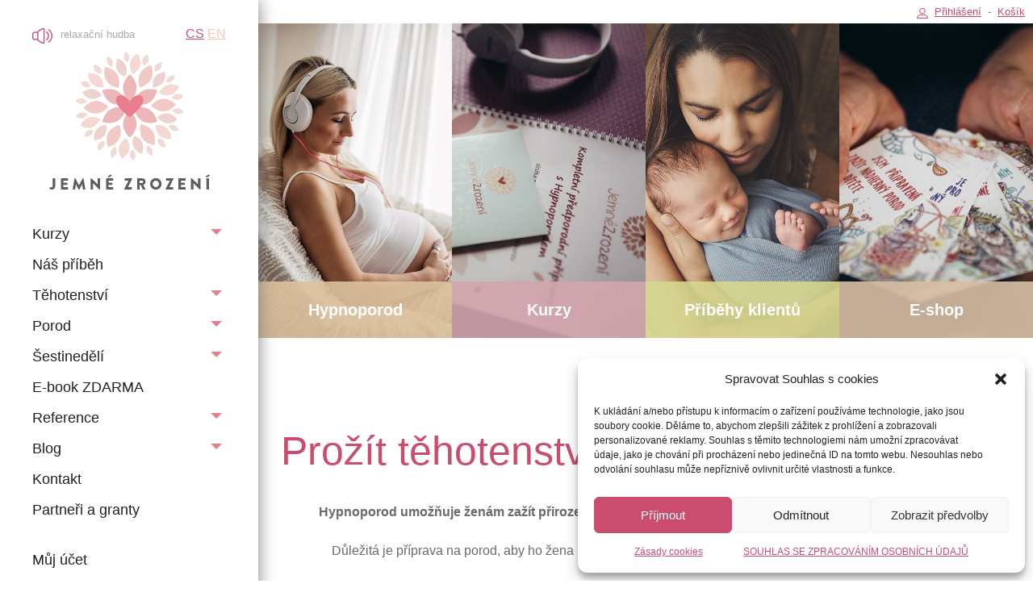

--- FILE ---
content_type: text/html; charset=UTF-8
request_url: https://jemnezrozeni.cz/
body_size: 76103
content:
<!doctype html>
<html>
<head>
	<meta charset="utf-8">
	<meta name="viewport" content="width=device-width, initial-scale=1.0">
	<link rel="stylesheet" href="https://jemnezrozeni.cz/wp-content/themes/jemnezrozeni/style.css?v=1692187118">
	<meta name='robots' content='index, follow, max-image-preview:large, max-snippet:-1, max-video-preview:-1' />
<link rel="alternate" hreflang="cs" href="https://jemnezrozeni.cz/" />
<link rel="alternate" hreflang="en" href="https://jemnezrozeni.cz/en/" />
<link rel="alternate" hreflang="x-default" href="https://jemnezrozeni.cz/" />

<!-- Google Tag Manager for WordPress by gtm4wp.com -->
<script data-cfasync="false" data-pagespeed-no-defer>
	var gtm4wp_datalayer_name = "dataLayer";
	var dataLayer = dataLayer || [];
	const gtm4wp_use_sku_instead = 0;
	const gtm4wp_currency = 'CZK';
	const gtm4wp_product_per_impression = 10;
	const gtm4wp_clear_ecommerce = false;
	const gtm4wp_datalayer_max_timeout = 2000;
</script>
<!-- End Google Tag Manager for WordPress by gtm4wp.com -->
	<!-- This site is optimized with the Yoast SEO plugin v26.7 - https://yoast.com/wordpress/plugins/seo/ -->
	<title>Jak se připravit na porod - Jemné Zrození</title>
	<meta name="description" content="Zajímá vás, jak se připravit na porod? Doprovázíme ženy k porodu, pořádáme kurzy hypnoporodu po celé ČR osobně i online živě." />
	<link rel="canonical" href="https://jemnezrozeni.cz/home-page/" />
	<meta property="og:locale" content="cs_CZ" />
	<meta property="og:type" content="website" />
	<meta property="og:title" content="Jak se připravit na porod - Jemné Zrození" />
	<meta property="og:description" content="Zajímá vás, jak se připravit na porod? Doprovázíme ženy k porodu, pořádáme kurzy hypnoporodu po celé ČR osobně i online živě." />
	<meta property="og:url" content="https://jemnezrozeni.cz/home-page/" />
	<meta property="og:site_name" content="Jemné Zrození" />
	<meta property="article:modified_time" content="2023-05-09T20:02:29+00:00" />
	<meta name="twitter:card" content="summary_large_image" />
	<script type="application/ld+json" class="yoast-schema-graph">{"@context":"https://schema.org","@graph":[{"@type":"WebPage","@id":"https://jemnezrozeni.cz/home-page/","url":"https://jemnezrozeni.cz/home-page/","name":"Jak se připravit na porod - Jemné Zrození","isPartOf":{"@id":"https://jemnezrozeni.cz/#website"},"about":{"@id":"https://jemnezrozeni.cz/#organization"},"datePublished":"2017-08-04T07:43:51+00:00","dateModified":"2023-05-09T20:02:29+00:00","description":"Zajímá vás, jak se připravit na porod? Doprovázíme ženy k porodu, pořádáme kurzy hypnoporodu po celé ČR osobně i online živě.","breadcrumb":{"@id":"https://jemnezrozeni.cz/home-page/#breadcrumb"},"inLanguage":"cs","potentialAction":[{"@type":"ReadAction","target":["https://jemnezrozeni.cz/home-page/"]}]},{"@type":"BreadcrumbList","@id":"https://jemnezrozeni.cz/home-page/#breadcrumb","itemListElement":[{"@type":"ListItem","position":1,"name":"Domů"}]},{"@type":"WebSite","@id":"https://jemnezrozeni.cz/#website","url":"https://jemnezrozeni.cz/","name":"Jemné Zrození","description":"Kompletní předporodní příprava s Hypnoporodem","publisher":{"@id":"https://jemnezrozeni.cz/#organization"},"potentialAction":[{"@type":"SearchAction","target":{"@type":"EntryPoint","urlTemplate":"https://jemnezrozeni.cz/?s={search_term_string}"},"query-input":{"@type":"PropertyValueSpecification","valueRequired":true,"valueName":"search_term_string"}}],"inLanguage":"cs"},{"@type":"Organization","@id":"https://jemnezrozeni.cz/#organization","name":"Jemné Zrození","url":"https://jemnezrozeni.cz/","logo":{"@type":"ImageObject","inLanguage":"cs","@id":"https://jemnezrozeni.cz/#/schema/logo/image/","url":"https://jemnezrozeni.cz/wp-content/uploads/2017/07/5105fe_e925fe50f82f46d4993b5ed5c97281a9-mv2.jpg","contentUrl":"https://jemnezrozeni.cz/wp-content/uploads/2017/07/5105fe_e925fe50f82f46d4993b5ed5c97281a9-mv2.jpg","width":350,"height":250,"caption":"Jemné Zrození"},"image":{"@id":"https://jemnezrozeni.cz/#/schema/logo/image/"}}]}</script>
	<!-- / Yoast SEO plugin. -->


<script type='application/javascript'  id='pys-version-script'>console.log('PixelYourSite Free version 11.1.5.2');</script>
<link rel='dns-prefetch' href='//cdnjs.cloudflare.com' />
<link rel='dns-prefetch' href='//fonts.googleapis.com' />
<link rel="alternate" title="oEmbed (JSON)" type="application/json+oembed" href="https://jemnezrozeni.cz/wp-json/oembed/1.0/embed?url=https%3A%2F%2Fjemnezrozeni.cz%2F" />
<link rel="alternate" title="oEmbed (XML)" type="text/xml+oembed" href="https://jemnezrozeni.cz/wp-json/oembed/1.0/embed?url=https%3A%2F%2Fjemnezrozeni.cz%2F&#038;format=xml" />
<style id='wp-img-auto-sizes-contain-inline-css' type='text/css'>
img:is([sizes=auto i],[sizes^="auto," i]){contain-intrinsic-size:3000px 1500px}
/*# sourceURL=wp-img-auto-sizes-contain-inline-css */
</style>
<style id='wp-emoji-styles-inline-css' type='text/css'>

	img.wp-smiley, img.emoji {
		display: inline !important;
		border: none !important;
		box-shadow: none !important;
		height: 1em !important;
		width: 1em !important;
		margin: 0 0.07em !important;
		vertical-align: -0.1em !important;
		background: none !important;
		padding: 0 !important;
	}
/*# sourceURL=wp-emoji-styles-inline-css */
</style>
<link rel='stylesheet' id='wp-block-library-css' href='https://jemnezrozeni.cz/wp-includes/css/dist/block-library/style.min.css?ver=6.9' type='text/css' media='all' />
<style id='wp-block-button-inline-css' type='text/css'>
.wp-block-button__link{align-content:center;box-sizing:border-box;cursor:pointer;display:inline-block;height:100%;text-align:center;word-break:break-word}.wp-block-button__link.aligncenter{text-align:center}.wp-block-button__link.alignright{text-align:right}:where(.wp-block-button__link){border-radius:9999px;box-shadow:none;padding:calc(.667em + 2px) calc(1.333em + 2px);text-decoration:none}.wp-block-button[style*=text-decoration] .wp-block-button__link{text-decoration:inherit}.wp-block-buttons>.wp-block-button.has-custom-width{max-width:none}.wp-block-buttons>.wp-block-button.has-custom-width .wp-block-button__link{width:100%}.wp-block-buttons>.wp-block-button.has-custom-font-size .wp-block-button__link{font-size:inherit}.wp-block-buttons>.wp-block-button.wp-block-button__width-25{width:calc(25% - var(--wp--style--block-gap, .5em)*.75)}.wp-block-buttons>.wp-block-button.wp-block-button__width-50{width:calc(50% - var(--wp--style--block-gap, .5em)*.5)}.wp-block-buttons>.wp-block-button.wp-block-button__width-75{width:calc(75% - var(--wp--style--block-gap, .5em)*.25)}.wp-block-buttons>.wp-block-button.wp-block-button__width-100{flex-basis:100%;width:100%}.wp-block-buttons.is-vertical>.wp-block-button.wp-block-button__width-25{width:25%}.wp-block-buttons.is-vertical>.wp-block-button.wp-block-button__width-50{width:50%}.wp-block-buttons.is-vertical>.wp-block-button.wp-block-button__width-75{width:75%}.wp-block-button.is-style-squared,.wp-block-button__link.wp-block-button.is-style-squared{border-radius:0}.wp-block-button.no-border-radius,.wp-block-button__link.no-border-radius{border-radius:0!important}:root :where(.wp-block-button .wp-block-button__link.is-style-outline),:root :where(.wp-block-button.is-style-outline>.wp-block-button__link){border:2px solid;padding:.667em 1.333em}:root :where(.wp-block-button .wp-block-button__link.is-style-outline:not(.has-text-color)),:root :where(.wp-block-button.is-style-outline>.wp-block-button__link:not(.has-text-color)){color:currentColor}:root :where(.wp-block-button .wp-block-button__link.is-style-outline:not(.has-background)),:root :where(.wp-block-button.is-style-outline>.wp-block-button__link:not(.has-background)){background-color:initial;background-image:none}
/*# sourceURL=https://jemnezrozeni.cz/wp-includes/blocks/button/style.min.css */
</style>
<style id='wp-block-heading-inline-css' type='text/css'>
h1:where(.wp-block-heading).has-background,h2:where(.wp-block-heading).has-background,h3:where(.wp-block-heading).has-background,h4:where(.wp-block-heading).has-background,h5:where(.wp-block-heading).has-background,h6:where(.wp-block-heading).has-background{padding:1.25em 2.375em}h1.has-text-align-left[style*=writing-mode]:where([style*=vertical-lr]),h1.has-text-align-right[style*=writing-mode]:where([style*=vertical-rl]),h2.has-text-align-left[style*=writing-mode]:where([style*=vertical-lr]),h2.has-text-align-right[style*=writing-mode]:where([style*=vertical-rl]),h3.has-text-align-left[style*=writing-mode]:where([style*=vertical-lr]),h3.has-text-align-right[style*=writing-mode]:where([style*=vertical-rl]),h4.has-text-align-left[style*=writing-mode]:where([style*=vertical-lr]),h4.has-text-align-right[style*=writing-mode]:where([style*=vertical-rl]),h5.has-text-align-left[style*=writing-mode]:where([style*=vertical-lr]),h5.has-text-align-right[style*=writing-mode]:where([style*=vertical-rl]),h6.has-text-align-left[style*=writing-mode]:where([style*=vertical-lr]),h6.has-text-align-right[style*=writing-mode]:where([style*=vertical-rl]){rotate:180deg}
/*# sourceURL=https://jemnezrozeni.cz/wp-includes/blocks/heading/style.min.css */
</style>
<style id='wp-block-buttons-inline-css' type='text/css'>
.wp-block-buttons{box-sizing:border-box}.wp-block-buttons.is-vertical{flex-direction:column}.wp-block-buttons.is-vertical>.wp-block-button:last-child{margin-bottom:0}.wp-block-buttons>.wp-block-button{display:inline-block;margin:0}.wp-block-buttons.is-content-justification-left{justify-content:flex-start}.wp-block-buttons.is-content-justification-left.is-vertical{align-items:flex-start}.wp-block-buttons.is-content-justification-center{justify-content:center}.wp-block-buttons.is-content-justification-center.is-vertical{align-items:center}.wp-block-buttons.is-content-justification-right{justify-content:flex-end}.wp-block-buttons.is-content-justification-right.is-vertical{align-items:flex-end}.wp-block-buttons.is-content-justification-space-between{justify-content:space-between}.wp-block-buttons.aligncenter{text-align:center}.wp-block-buttons:not(.is-content-justification-space-between,.is-content-justification-right,.is-content-justification-left,.is-content-justification-center) .wp-block-button.aligncenter{margin-left:auto;margin-right:auto;width:100%}.wp-block-buttons[style*=text-decoration] .wp-block-button,.wp-block-buttons[style*=text-decoration] .wp-block-button__link{text-decoration:inherit}.wp-block-buttons.has-custom-font-size .wp-block-button__link{font-size:inherit}.wp-block-buttons .wp-block-button__link{width:100%}.wp-block-button.aligncenter{text-align:center}
/*# sourceURL=https://jemnezrozeni.cz/wp-includes/blocks/buttons/style.min.css */
</style>
<style id='wp-block-group-inline-css' type='text/css'>
.wp-block-group{box-sizing:border-box}:where(.wp-block-group.wp-block-group-is-layout-constrained){position:relative}
/*# sourceURL=https://jemnezrozeni.cz/wp-includes/blocks/group/style.min.css */
</style>
<style id='wp-block-paragraph-inline-css' type='text/css'>
.is-small-text{font-size:.875em}.is-regular-text{font-size:1em}.is-large-text{font-size:2.25em}.is-larger-text{font-size:3em}.has-drop-cap:not(:focus):first-letter{float:left;font-size:8.4em;font-style:normal;font-weight:100;line-height:.68;margin:.05em .1em 0 0;text-transform:uppercase}body.rtl .has-drop-cap:not(:focus):first-letter{float:none;margin-left:.1em}p.has-drop-cap.has-background{overflow:hidden}:root :where(p.has-background){padding:1.25em 2.375em}:where(p.has-text-color:not(.has-link-color)) a{color:inherit}p.has-text-align-left[style*="writing-mode:vertical-lr"],p.has-text-align-right[style*="writing-mode:vertical-rl"]{rotate:180deg}
/*# sourceURL=https://jemnezrozeni.cz/wp-includes/blocks/paragraph/style.min.css */
</style>
<style id='wp-block-spacer-inline-css' type='text/css'>
.wp-block-spacer{clear:both}
/*# sourceURL=https://jemnezrozeni.cz/wp-includes/blocks/spacer/style.min.css */
</style>
<link rel='stylesheet' id='wc-blocks-style-css' href='https://jemnezrozeni.cz/wp-content/plugins/woocommerce/assets/client/blocks/wc-blocks.css?ver=wc-10.4.3' type='text/css' media='all' />
<style id='global-styles-inline-css' type='text/css'>
:root{--wp--preset--aspect-ratio--square: 1;--wp--preset--aspect-ratio--4-3: 4/3;--wp--preset--aspect-ratio--3-4: 3/4;--wp--preset--aspect-ratio--3-2: 3/2;--wp--preset--aspect-ratio--2-3: 2/3;--wp--preset--aspect-ratio--16-9: 16/9;--wp--preset--aspect-ratio--9-16: 9/16;--wp--preset--color--black: #000000;--wp--preset--color--cyan-bluish-gray: #abb8c3;--wp--preset--color--white: #ffffff;--wp--preset--color--pale-pink: #f78da7;--wp--preset--color--vivid-red: #cf2e2e;--wp--preset--color--luminous-vivid-orange: #ff6900;--wp--preset--color--luminous-vivid-amber: #fcb900;--wp--preset--color--light-green-cyan: #7bdcb5;--wp--preset--color--vivid-green-cyan: #00d084;--wp--preset--color--pale-cyan-blue: #8ed1fc;--wp--preset--color--vivid-cyan-blue: #0693e3;--wp--preset--color--vivid-purple: #9b51e0;--wp--preset--gradient--vivid-cyan-blue-to-vivid-purple: linear-gradient(135deg,rgb(6,147,227) 0%,rgb(155,81,224) 100%);--wp--preset--gradient--light-green-cyan-to-vivid-green-cyan: linear-gradient(135deg,rgb(122,220,180) 0%,rgb(0,208,130) 100%);--wp--preset--gradient--luminous-vivid-amber-to-luminous-vivid-orange: linear-gradient(135deg,rgb(252,185,0) 0%,rgb(255,105,0) 100%);--wp--preset--gradient--luminous-vivid-orange-to-vivid-red: linear-gradient(135deg,rgb(255,105,0) 0%,rgb(207,46,46) 100%);--wp--preset--gradient--very-light-gray-to-cyan-bluish-gray: linear-gradient(135deg,rgb(238,238,238) 0%,rgb(169,184,195) 100%);--wp--preset--gradient--cool-to-warm-spectrum: linear-gradient(135deg,rgb(74,234,220) 0%,rgb(151,120,209) 20%,rgb(207,42,186) 40%,rgb(238,44,130) 60%,rgb(251,105,98) 80%,rgb(254,248,76) 100%);--wp--preset--gradient--blush-light-purple: linear-gradient(135deg,rgb(255,206,236) 0%,rgb(152,150,240) 100%);--wp--preset--gradient--blush-bordeaux: linear-gradient(135deg,rgb(254,205,165) 0%,rgb(254,45,45) 50%,rgb(107,0,62) 100%);--wp--preset--gradient--luminous-dusk: linear-gradient(135deg,rgb(255,203,112) 0%,rgb(199,81,192) 50%,rgb(65,88,208) 100%);--wp--preset--gradient--pale-ocean: linear-gradient(135deg,rgb(255,245,203) 0%,rgb(182,227,212) 50%,rgb(51,167,181) 100%);--wp--preset--gradient--electric-grass: linear-gradient(135deg,rgb(202,248,128) 0%,rgb(113,206,126) 100%);--wp--preset--gradient--midnight: linear-gradient(135deg,rgb(2,3,129) 0%,rgb(40,116,252) 100%);--wp--preset--font-size--small: 13px;--wp--preset--font-size--medium: 20px;--wp--preset--font-size--large: 36px;--wp--preset--font-size--x-large: 42px;--wp--preset--spacing--20: 0.44rem;--wp--preset--spacing--30: 0.67rem;--wp--preset--spacing--40: 1rem;--wp--preset--spacing--50: 1.5rem;--wp--preset--spacing--60: 2.25rem;--wp--preset--spacing--70: 3.38rem;--wp--preset--spacing--80: 5.06rem;--wp--preset--shadow--natural: 6px 6px 9px rgba(0, 0, 0, 0.2);--wp--preset--shadow--deep: 12px 12px 50px rgba(0, 0, 0, 0.4);--wp--preset--shadow--sharp: 6px 6px 0px rgba(0, 0, 0, 0.2);--wp--preset--shadow--outlined: 6px 6px 0px -3px rgb(255, 255, 255), 6px 6px rgb(0, 0, 0);--wp--preset--shadow--crisp: 6px 6px 0px rgb(0, 0, 0);}:where(.is-layout-flex){gap: 0.5em;}:where(.is-layout-grid){gap: 0.5em;}body .is-layout-flex{display: flex;}.is-layout-flex{flex-wrap: wrap;align-items: center;}.is-layout-flex > :is(*, div){margin: 0;}body .is-layout-grid{display: grid;}.is-layout-grid > :is(*, div){margin: 0;}:where(.wp-block-columns.is-layout-flex){gap: 2em;}:where(.wp-block-columns.is-layout-grid){gap: 2em;}:where(.wp-block-post-template.is-layout-flex){gap: 1.25em;}:where(.wp-block-post-template.is-layout-grid){gap: 1.25em;}.has-black-color{color: var(--wp--preset--color--black) !important;}.has-cyan-bluish-gray-color{color: var(--wp--preset--color--cyan-bluish-gray) !important;}.has-white-color{color: var(--wp--preset--color--white) !important;}.has-pale-pink-color{color: var(--wp--preset--color--pale-pink) !important;}.has-vivid-red-color{color: var(--wp--preset--color--vivid-red) !important;}.has-luminous-vivid-orange-color{color: var(--wp--preset--color--luminous-vivid-orange) !important;}.has-luminous-vivid-amber-color{color: var(--wp--preset--color--luminous-vivid-amber) !important;}.has-light-green-cyan-color{color: var(--wp--preset--color--light-green-cyan) !important;}.has-vivid-green-cyan-color{color: var(--wp--preset--color--vivid-green-cyan) !important;}.has-pale-cyan-blue-color{color: var(--wp--preset--color--pale-cyan-blue) !important;}.has-vivid-cyan-blue-color{color: var(--wp--preset--color--vivid-cyan-blue) !important;}.has-vivid-purple-color{color: var(--wp--preset--color--vivid-purple) !important;}.has-black-background-color{background-color: var(--wp--preset--color--black) !important;}.has-cyan-bluish-gray-background-color{background-color: var(--wp--preset--color--cyan-bluish-gray) !important;}.has-white-background-color{background-color: var(--wp--preset--color--white) !important;}.has-pale-pink-background-color{background-color: var(--wp--preset--color--pale-pink) !important;}.has-vivid-red-background-color{background-color: var(--wp--preset--color--vivid-red) !important;}.has-luminous-vivid-orange-background-color{background-color: var(--wp--preset--color--luminous-vivid-orange) !important;}.has-luminous-vivid-amber-background-color{background-color: var(--wp--preset--color--luminous-vivid-amber) !important;}.has-light-green-cyan-background-color{background-color: var(--wp--preset--color--light-green-cyan) !important;}.has-vivid-green-cyan-background-color{background-color: var(--wp--preset--color--vivid-green-cyan) !important;}.has-pale-cyan-blue-background-color{background-color: var(--wp--preset--color--pale-cyan-blue) !important;}.has-vivid-cyan-blue-background-color{background-color: var(--wp--preset--color--vivid-cyan-blue) !important;}.has-vivid-purple-background-color{background-color: var(--wp--preset--color--vivid-purple) !important;}.has-black-border-color{border-color: var(--wp--preset--color--black) !important;}.has-cyan-bluish-gray-border-color{border-color: var(--wp--preset--color--cyan-bluish-gray) !important;}.has-white-border-color{border-color: var(--wp--preset--color--white) !important;}.has-pale-pink-border-color{border-color: var(--wp--preset--color--pale-pink) !important;}.has-vivid-red-border-color{border-color: var(--wp--preset--color--vivid-red) !important;}.has-luminous-vivid-orange-border-color{border-color: var(--wp--preset--color--luminous-vivid-orange) !important;}.has-luminous-vivid-amber-border-color{border-color: var(--wp--preset--color--luminous-vivid-amber) !important;}.has-light-green-cyan-border-color{border-color: var(--wp--preset--color--light-green-cyan) !important;}.has-vivid-green-cyan-border-color{border-color: var(--wp--preset--color--vivid-green-cyan) !important;}.has-pale-cyan-blue-border-color{border-color: var(--wp--preset--color--pale-cyan-blue) !important;}.has-vivid-cyan-blue-border-color{border-color: var(--wp--preset--color--vivid-cyan-blue) !important;}.has-vivid-purple-border-color{border-color: var(--wp--preset--color--vivid-purple) !important;}.has-vivid-cyan-blue-to-vivid-purple-gradient-background{background: var(--wp--preset--gradient--vivid-cyan-blue-to-vivid-purple) !important;}.has-light-green-cyan-to-vivid-green-cyan-gradient-background{background: var(--wp--preset--gradient--light-green-cyan-to-vivid-green-cyan) !important;}.has-luminous-vivid-amber-to-luminous-vivid-orange-gradient-background{background: var(--wp--preset--gradient--luminous-vivid-amber-to-luminous-vivid-orange) !important;}.has-luminous-vivid-orange-to-vivid-red-gradient-background{background: var(--wp--preset--gradient--luminous-vivid-orange-to-vivid-red) !important;}.has-very-light-gray-to-cyan-bluish-gray-gradient-background{background: var(--wp--preset--gradient--very-light-gray-to-cyan-bluish-gray) !important;}.has-cool-to-warm-spectrum-gradient-background{background: var(--wp--preset--gradient--cool-to-warm-spectrum) !important;}.has-blush-light-purple-gradient-background{background: var(--wp--preset--gradient--blush-light-purple) !important;}.has-blush-bordeaux-gradient-background{background: var(--wp--preset--gradient--blush-bordeaux) !important;}.has-luminous-dusk-gradient-background{background: var(--wp--preset--gradient--luminous-dusk) !important;}.has-pale-ocean-gradient-background{background: var(--wp--preset--gradient--pale-ocean) !important;}.has-electric-grass-gradient-background{background: var(--wp--preset--gradient--electric-grass) !important;}.has-midnight-gradient-background{background: var(--wp--preset--gradient--midnight) !important;}.has-small-font-size{font-size: var(--wp--preset--font-size--small) !important;}.has-medium-font-size{font-size: var(--wp--preset--font-size--medium) !important;}.has-large-font-size{font-size: var(--wp--preset--font-size--large) !important;}.has-x-large-font-size{font-size: var(--wp--preset--font-size--x-large) !important;}
/*# sourceURL=global-styles-inline-css */
</style>
<style id='core-block-supports-inline-css' type='text/css'>
.wp-container-core-buttons-is-layout-16018d1d{justify-content:center;}.wp-container-core-group-is-layout-ad2f72ca{flex-wrap:nowrap;}
/*# sourceURL=core-block-supports-inline-css */
</style>

<style id='classic-theme-styles-inline-css' type='text/css'>
/*! This file is auto-generated */
.wp-block-button__link{color:#fff;background-color:#32373c;border-radius:9999px;box-shadow:none;text-decoration:none;padding:calc(.667em + 2px) calc(1.333em + 2px);font-size:1.125em}.wp-block-file__button{background:#32373c;color:#fff;text-decoration:none}
/*# sourceURL=/wp-includes/css/classic-themes.min.css */
</style>
<link rel='stylesheet' id='cr-frontend-css-css' href='https://jemnezrozeni.cz/wp-content/plugins/customer-reviews-woocommerce/css/frontend.css?ver=5.96.0' type='text/css' media='all' />
<link rel='stylesheet' id='maxicharts-table-css-css' href='https://jemnezrozeni.cz/wp-content/plugins/maxicharts/css/maxicharts-tables.css?ver=6.9' type='text/css' media='all' />
<link rel='stylesheet' id='maxicr-css-css' href='https://jemnezrozeni.cz/wp-content/plugins/maxicharts/css/maxichartsreports.css?ver=6.9' type='text/css' media='all' />
<link rel='stylesheet' id='ToretZasilkovna-draw-css-css' href='https://jemnezrozeni.cz/wp-content/plugins/toret-zasilkovna/vendor/toret/toret-library/src/assets/css/toret-draw.css?ver=1767908753' type='text/css' media='all' />
<link rel='stylesheet' id='ToretZasilkovna-form-css-css' href='https://jemnezrozeni.cz/wp-content/plugins/toret-zasilkovna/vendor/toret/toret-library/src/assets/css/toret-draw-form.css?ver=1767908753' type='text/css' media='all' />
<link rel='stylesheet' id='zasilkovna-public-styles-css' href='https://jemnezrozeni.cz/wp-content/plugins/toret-zasilkovna/assets/css/public.css?ver=8.4.12' type='text/css' media='all' />
<link rel='stylesheet' id='wcmo-style-css' href='https://jemnezrozeni.cz/wp-content/plugins/woocommerce-members-only/assets/css/wcmo-style.css?ver=2.1.5' type='text/css' media='' />
<link rel='stylesheet' id='woocommerce-layout-css' href='https://jemnezrozeni.cz/wp-content/plugins/woocommerce/assets/css/woocommerce-layout.css?ver=10.4.3' type='text/css' media='all' />
<link rel='stylesheet' id='woocommerce-smallscreen-css' href='https://jemnezrozeni.cz/wp-content/plugins/woocommerce/assets/css/woocommerce-smallscreen.css?ver=10.4.3' type='text/css' media='only screen and (max-width: 768px)' />
<link rel='stylesheet' id='woocommerce-general-css' href='https://jemnezrozeni.cz/wp-content/plugins/woocommerce/assets/css/woocommerce.css?ver=10.4.3' type='text/css' media='all' />
<style id='woocommerce-inline-inline-css' type='text/css'>
.woocommerce form .form-row .required { visibility: visible; }
/*# sourceURL=woocommerce-inline-inline-css */
</style>
<link rel='stylesheet' id='learndash_quiz_front_css-css' href='//jemnezrozeni.cz/wp-content/plugins/sfwd-lms/themes/legacy/templates/learndash_quiz_front.min.css?ver=4.25.7.1' type='text/css' media='all' />
<link rel='stylesheet' id='dashicons-css' href='https://jemnezrozeni.cz/wp-includes/css/dashicons.min.css?ver=6.9' type='text/css' media='all' />
<link rel='stylesheet' id='learndash-css' href='//jemnezrozeni.cz/wp-content/plugins/sfwd-lms/src/assets/dist/css/styles.css?ver=4.25.7.1' type='text/css' media='all' />
<link rel='stylesheet' id='jquery-dropdown-css-css' href='//jemnezrozeni.cz/wp-content/plugins/sfwd-lms/assets/css/jquery.dropdown.min.css?ver=4.25.7.1' type='text/css' media='all' />
<link rel='stylesheet' id='learndash_lesson_video-css' href='//jemnezrozeni.cz/wp-content/plugins/sfwd-lms/themes/legacy/templates/learndash_lesson_video.min.css?ver=4.25.7.1' type='text/css' media='all' />
<link rel='stylesheet' id='learndash-admin-bar-css' href='https://jemnezrozeni.cz/wp-content/plugins/sfwd-lms/src/assets/dist/css/admin-bar/styles.css?ver=4.25.7.1' type='text/css' media='all' />
<link rel='stylesheet' id='learndash-course-grid-skin-grid-css' href='https://jemnezrozeni.cz/wp-content/plugins/sfwd-lms/includes/course-grid/templates/skins/grid/style.css?ver=4.25.7.1' type='text/css' media='all' />
<link rel='stylesheet' id='learndash-course-grid-pagination-css' href='https://jemnezrozeni.cz/wp-content/plugins/sfwd-lms/includes/course-grid/templates/pagination/style.css?ver=4.25.7.1' type='text/css' media='all' />
<link rel='stylesheet' id='learndash-course-grid-filter-css' href='https://jemnezrozeni.cz/wp-content/plugins/sfwd-lms/includes/course-grid/templates/filter/style.css?ver=4.25.7.1' type='text/css' media='all' />
<link rel='stylesheet' id='learndash-course-grid-card-grid-1-css' href='https://jemnezrozeni.cz/wp-content/plugins/sfwd-lms/includes/course-grid/templates/cards/grid-1/style.css?ver=4.25.7.1' type='text/css' media='all' />
<link rel='stylesheet' id='cmplz-general-css' href='https://jemnezrozeni.cz/wp-content/plugins/complianz-gdpr/assets/css/cookieblocker.min.css?ver=1767908555' type='text/css' media='all' />
<link rel='stylesheet' id='wgdr-css' href='https://jemnezrozeni.cz/wp-content/plugins/woocommerce-google-dynamic-retargeting-tag/public/css/wgdr-frontend.css?ver=6.9' type='text/css' media='all' />
<link rel='stylesheet' id='learndash-front-css' href='//jemnezrozeni.cz/wp-content/plugins/sfwd-lms/themes/ld30/assets/css/learndash.min.css?ver=4.25.7.1' type='text/css' media='all' />
<style id='learndash-front-inline-css' type='text/css'>
		.learndash-wrapper .ld-item-list .ld-item-list-item.ld-is-next,
		.learndash-wrapper .wpProQuiz_content .wpProQuiz_questionListItem label:focus-within {
			border-color: #3b6c69;
		}

		/*
		.learndash-wrapper a:not(.ld-button):not(#quiz_continue_link):not(.ld-focus-menu-link):not(.btn-blue):not(#quiz_continue_link):not(.ld-js-register-account):not(#ld-focus-mode-course-heading):not(#btn-join):not(.ld-item-name):not(.ld-table-list-item-preview):not(.ld-lesson-item-preview-heading),
		 */

		.learndash-wrapper .ld-breadcrumbs a,
		.learndash-wrapper .ld-lesson-item.ld-is-current-lesson .ld-lesson-item-preview-heading,
		.learndash-wrapper .ld-lesson-item.ld-is-current-lesson .ld-lesson-title,
		.learndash-wrapper .ld-primary-color-hover:hover,
		.learndash-wrapper .ld-primary-color,
		.learndash-wrapper .ld-primary-color-hover:hover,
		.learndash-wrapper .ld-primary-color,
		.learndash-wrapper .ld-tabs .ld-tabs-navigation .ld-tab.ld-active,
		.learndash-wrapper .ld-button.ld-button-transparent,
		.learndash-wrapper .ld-button.ld-button-reverse,
		.learndash-wrapper .ld-icon-certificate,
		.learndash-wrapper .ld-login-modal .ld-login-modal-login .ld-modal-heading,
		#wpProQuiz_user_content a,
		.learndash-wrapper .ld-item-list .ld-item-list-item a.ld-item-name:hover,
		.learndash-wrapper .ld-focus-comments__heading-actions .ld-expand-button,
		.learndash-wrapper .ld-focus-comments__heading a,
		.learndash-wrapper .ld-focus-comments .comment-respond a,
		.learndash-wrapper .ld-focus-comment .ld-comment-reply a.comment-reply-link:hover,
		.learndash-wrapper .ld-expand-button.ld-button-alternate {
			color: #3b6c69 !important;
		}

		.learndash-wrapper .ld-focus-comment.bypostauthor>.ld-comment-wrapper,
		.learndash-wrapper .ld-focus-comment.role-group_leader>.ld-comment-wrapper,
		.learndash-wrapper .ld-focus-comment.role-administrator>.ld-comment-wrapper {
			background-color:rgba(59, 108, 105, 0.03) !important;
		}


		.learndash-wrapper .ld-primary-background,
		.learndash-wrapper .ld-tabs .ld-tabs-navigation .ld-tab.ld-active:after {
			background: #3b6c69 !important;
		}



		.learndash-wrapper .ld-course-navigation .ld-lesson-item.ld-is-current-lesson .ld-status-incomplete,
		.learndash-wrapper .ld-focus-comment.bypostauthor:not(.ptype-sfwd-assignment) >.ld-comment-wrapper>.ld-comment-avatar img,
		.learndash-wrapper .ld-focus-comment.role-group_leader>.ld-comment-wrapper>.ld-comment-avatar img,
		.learndash-wrapper .ld-focus-comment.role-administrator>.ld-comment-wrapper>.ld-comment-avatar img {
			border-color: #3b6c69 !important;
		}



		.learndash-wrapper .ld-loading::before {
			border-top:3px solid #3b6c69 !important;
		}

		.learndash-wrapper .ld-button:hover:not([disabled]):not(.ld-button-transparent):not(.ld--ignore-inline-css),
		#learndash-tooltips .ld-tooltip:after,
		#learndash-tooltips .ld-tooltip,
		.ld-tooltip:not(.ld-tooltip--modern) [role="tooltip"],
		.learndash-wrapper .ld-primary-background,
		.learndash-wrapper .btn-join:not(.ld--ignore-inline-css),
		.learndash-wrapper #btn-join:not(.ld--ignore-inline-css),
		.learndash-wrapper .ld-button:not([disabled]):not(.ld-button-reverse):not(.ld-button-transparent):not(.ld--ignore-inline-css),
		.learndash-wrapper .ld-expand-button:not([disabled]),
		.learndash-wrapper .wpProQuiz_content .wpProQuiz_button:not([disabled]):not(.wpProQuiz_button_reShowQuestion):not(.wpProQuiz_button_restartQuiz),
		.learndash-wrapper .wpProQuiz_content .wpProQuiz_button2:not([disabled]),
		.learndash-wrapper .ld-focus .ld-focus-sidebar .ld-course-navigation-heading,
		.learndash-wrapper .ld-focus-comments .form-submit #submit,
		.learndash-wrapper .ld-login-modal input[type='submit']:not([disabled]),
		.learndash-wrapper .ld-login-modal .ld-login-modal-register:not([disabled]),
		.learndash-wrapper .wpProQuiz_content .wpProQuiz_certificate a.btn-blue:not([disabled]),
		.learndash-wrapper .ld-focus .ld-focus-header .ld-user-menu .ld-user-menu-items a:not([disabled]),
		#wpProQuiz_user_content table.wp-list-table thead th,
		#wpProQuiz_overlay_close:not([disabled]),
		.learndash-wrapper .ld-expand-button.ld-button-alternate:not([disabled]) .ld-icon {
			background-color: #3b6c69 !important;
			color: #ffffff;
		}

		.learndash-wrapper .ld-focus .ld-focus-sidebar .ld-focus-sidebar-trigger:not([disabled]):not(:hover):not(:focus) .ld-icon {
			background-color: #3b6c69;
		}

		.learndash-wrapper .ld-focus .ld-focus-sidebar .ld-focus-sidebar-trigger:hover .ld-icon,
		.learndash-wrapper .ld-focus .ld-focus-sidebar .ld-focus-sidebar-trigger:focus .ld-icon {
			border-color: #3b6c69;
			color: #3b6c69;
		}

		.learndash-wrapper .ld-button:focus:not(.ld-button-transparent):not(.ld--ignore-inline-css),
		.learndash-wrapper .btn-join:focus:not(.ld--ignore-inline-css),
		.learndash-wrapper #btn-join:focus:not(.ld--ignore-inline-css),
		.learndash-wrapper .ld-expand-button:focus,
		.learndash-wrapper .wpProQuiz_content .wpProQuiz_button:not(.wpProQuiz_button_reShowQuestion):focus:not(.wpProQuiz_button_restartQuiz),
		.learndash-wrapper .wpProQuiz_content .wpProQuiz_button2:focus,
		.learndash-wrapper .ld-focus-comments .form-submit #submit,
		.learndash-wrapper .ld-login-modal input[type='submit']:focus,
		.learndash-wrapper .ld-login-modal .ld-login-modal-register:focus,
		.learndash-wrapper .wpProQuiz_content .wpProQuiz_certificate a.btn-blue:focus {
			opacity: 0.75; /* Replicates the hover/focus states pre-4.21.3. */
			outline-color: #3b6c69;
		}

		.learndash-wrapper .ld-button:hover:not(.ld-button-transparent):not(.ld--ignore-inline-css),
		.learndash-wrapper .btn-join:hover:not(.ld--ignore-inline-css),
		.learndash-wrapper #btn-join:hover:not(.ld--ignore-inline-css),
		.learndash-wrapper .ld-expand-button:hover,
		.learndash-wrapper .wpProQuiz_content .wpProQuiz_button:not(.wpProQuiz_button_reShowQuestion):hover:not(.wpProQuiz_button_restartQuiz),
		.learndash-wrapper .wpProQuiz_content .wpProQuiz_button2:hover,
		.learndash-wrapper .ld-focus-comments .form-submit #submit,
		.learndash-wrapper .ld-login-modal input[type='submit']:hover,
		.learndash-wrapper .ld-login-modal .ld-login-modal-register:hover,
		.learndash-wrapper .wpProQuiz_content .wpProQuiz_certificate a.btn-blue:hover {
			background-color: #3b6c69; /* Replicates the hover/focus states pre-4.21.3. */
			opacity: 0.85; /* Replicates the hover/focus states pre-4.21.3. */
		}

		.learndash-wrapper .ld-item-list .ld-item-search .ld-closer:focus {
			border-color: #3b6c69;
		}

		.learndash-wrapper .ld-focus .ld-focus-header .ld-user-menu .ld-user-menu-items:before {
			border-bottom-color: #3b6c69 !important;
		}

		.learndash-wrapper .ld-button.ld-button-transparent:hover {
			background: transparent !important;
		}

		.learndash-wrapper .ld-button.ld-button-transparent:focus {
			outline-color: #3b6c69;
		}

		.learndash-wrapper .ld-focus .ld-focus-header .sfwd-mark-complete .learndash_mark_complete_button:not(.ld--ignore-inline-css),
		.learndash-wrapper .ld-focus .ld-focus-header #sfwd-mark-complete #learndash_mark_complete_button,
		.learndash-wrapper .ld-button.ld-button-transparent,
		.learndash-wrapper .ld-button.ld-button-alternate,
		.learndash-wrapper .ld-expand-button.ld-button-alternate {
			background-color:transparent !important;
		}

		.learndash-wrapper .ld-focus-header .ld-user-menu .ld-user-menu-items a,
		.learndash-wrapper .ld-button.ld-button-reverse:hover,
		.learndash-wrapper .ld-alert-success .ld-alert-icon.ld-icon-certificate,
		.learndash-wrapper .ld-alert-warning .ld-button,
		.learndash-wrapper .ld-primary-background.ld-status {
			color:white !important;
		}

		.learndash-wrapper .ld-status.ld-status-unlocked {
			background-color: rgba(59,108,105,0.2) !important;
			color: #3b6c69 !important;
		}

		.learndash-wrapper .wpProQuiz_content .wpProQuiz_addToplist {
			background-color: rgba(59,108,105,0.1) !important;
			border: 1px solid #3b6c69 !important;
		}

		.learndash-wrapper .wpProQuiz_content .wpProQuiz_toplistTable th {
			background: #3b6c69 !important;
		}

		.learndash-wrapper .wpProQuiz_content .wpProQuiz_toplistTrOdd {
			background-color: rgba(59,108,105,0.1) !important;
		}


		.learndash-wrapper .wpProQuiz_content .wpProQuiz_time_limit .wpProQuiz_progress {
			background-color: #3b6c69 !important;
		}
		
		.learndash-wrapper #quiz_continue_link,
		.learndash-wrapper .ld-secondary-background,
		.learndash-wrapper .learndash_mark_complete_button:not(.ld--ignore-inline-css),
		.learndash-wrapper #learndash_mark_complete_button,
		.learndash-wrapper .ld-status-complete,
		.learndash-wrapper .ld-alert-success .ld-button,
		.learndash-wrapper .ld-alert-success .ld-alert-icon {
			background-color: #f0859b !important;
		}

		.learndash-wrapper #quiz_continue_link:focus,
		.learndash-wrapper .learndash_mark_complete_button:focus:not(.ld--ignore-inline-css),
		.learndash-wrapper #learndash_mark_complete_button:focus,
		.learndash-wrapper .ld-alert-success .ld-button:focus {
			outline-color: #f0859b;
		}

		.learndash-wrapper .wpProQuiz_content a#quiz_continue_link {
			background-color: #f0859b !important;
		}

		.learndash-wrapper .wpProQuiz_content a#quiz_continue_link:focus {
			outline-color: #f0859b;
		}

		.learndash-wrapper .course_progress .sending_progress_bar {
			background: #f0859b !important;
		}

		.learndash-wrapper .wpProQuiz_content .wpProQuiz_button_reShowQuestion:hover, .learndash-wrapper .wpProQuiz_content .wpProQuiz_button_restartQuiz:hover {
			background-color: #f0859b !important;
			opacity: 0.75;
		}

		.learndash-wrapper .wpProQuiz_content .wpProQuiz_button_reShowQuestion:focus,
		.learndash-wrapper .wpProQuiz_content .wpProQuiz_button_restartQuiz:focus {
			outline-color: #f0859b;
		}

		.learndash-wrapper .ld-secondary-color-hover:hover,
		.learndash-wrapper .ld-secondary-color,
		.learndash-wrapper .ld-focus .ld-focus-header .sfwd-mark-complete .learndash_mark_complete_button:not(.ld--ignore-inline-css),
		.learndash-wrapper .ld-focus .ld-focus-header #sfwd-mark-complete #learndash_mark_complete_button,
		.learndash-wrapper .ld-focus .ld-focus-header .sfwd-mark-complete:after {
			color: #f0859b !important;
		}

		.learndash-wrapper .ld-secondary-in-progress-icon {
			border-left-color: #f0859b !important;
			border-top-color: #f0859b !important;
		}

		.learndash-wrapper .ld-alert-success {
			border-color: #f0859b;
			background-color: transparent !important;
			color: #f0859b;
		}

		
		.learndash-wrapper .ld-alert-warning {
			background-color:transparent;
		}

		.learndash-wrapper .ld-status-waiting,
		.learndash-wrapper .ld-alert-warning .ld-alert-icon {
			background-color: #1e73be !important;
		}

		.learndash-wrapper .ld-tertiary-color-hover:hover,
		.learndash-wrapper .ld-tertiary-color,
		.learndash-wrapper .ld-alert-warning {
			color: #1e73be !important;
		}

		.learndash-wrapper .ld-tertiary-background {
			background-color: #1e73be !important;
		}

		.learndash-wrapper .ld-alert-warning {
			border-color: #1e73be !important;
		}

		.learndash-wrapper .ld-tertiary-background,
		.learndash-wrapper .ld-alert-warning .ld-alert-icon {
			color:white !important;
		}

		.learndash-wrapper .wpProQuiz_content .wpProQuiz_reviewQuestion li.wpProQuiz_reviewQuestionReview,
		.learndash-wrapper .wpProQuiz_content .wpProQuiz_box li.wpProQuiz_reviewQuestionReview {
			background-color: #1e73be !important;
		}

		
/*# sourceURL=learndash-front-inline-css */
</style>
<link rel='stylesheet' id='photoswipe-css' href='https://jemnezrozeni.cz/wp-content/plugins/woocommerce/assets/css/photoswipe/photoswipe.min.css?ver=10.4.3' type='text/css' media='all' />
<link rel='stylesheet' id='photoswipe-default-skin-css' href='https://jemnezrozeni.cz/wp-content/plugins/woocommerce/assets/css/photoswipe/default-skin/default-skin.min.css?ver=10.4.3' type='text/css' media='all' />
<link rel='stylesheet' id='fancybox-style-css' href='https://jemnezrozeni.cz/wp-content/themes/jemnezrozeni/js/fancybox/jquery.fancybox.css?ver=6.9' type='text/css' media='all' />
<link rel='stylesheet' id='magnific-style-css' href='https://cdnjs.cloudflare.com/ajax/libs/magnific-popup.js/1.1.0/magnific-popup.min.css?ver=6.9' type='text/css' media='all' />
<link rel='stylesheet' id='fonts-css' href='https://fonts.googleapis.com/css?family=Hind%3A300%2C400%2C500%2C600%2C700%7CKalam%3A300%2C400%2C700&#038;subset=latin-ext&#038;ver=6.9' type='text/css' media='all' />
<link rel='stylesheet' id='woocommerce-custom-style-css' href='https://jemnezrozeni.cz/wp-content/themes/jemnezrozeni/style-woocommerce.css?ver=1692187118' type='text/css' media='all' />
<script type="text/javascript" src="https://jemnezrozeni.cz/wp-includes/js/jquery/jquery.min.js?ver=3.7.1" id="jquery-core-js"></script>
<script type="text/javascript" src="https://jemnezrozeni.cz/wp-includes/js/jquery/jquery-migrate.min.js?ver=3.4.1" id="jquery-migrate-js"></script>
<script type="text/javascript" src="https://jemnezrozeni.cz/wp-content/plugins/maxicharts/libs/node_modules/chart.js/dist/Chart.min.js?ver=6.9" id="chart-js-js"></script>
<script type="text/javascript" src="https://jemnezrozeni.cz/wp-content/plugins/maxicharts/js/functions.js?ver=6.9" id="maxicharts_reports-functions-js"></script>
<script type="text/javascript" src="https://jemnezrozeni.cz/wp-content/plugins/toret-zasilkovna/assets/js/public.js?ver=6.9" id="zasilkovna-public-js"></script>
<script type="text/javascript" src="https://jemnezrozeni.cz/wp-content/plugins/woocommerce/assets/js/jquery-blockui/jquery.blockUI.min.js?ver=2.7.0-wc.10.4.3" id="wc-jquery-blockui-js" defer="defer" data-wp-strategy="defer"></script>
<script type="text/javascript" id="wc-add-to-cart-js-extra">
/* <![CDATA[ */
var wc_add_to_cart_params = {"ajax_url":"/wp-admin/admin-ajax.php","wc_ajax_url":"/?wc-ajax=%%endpoint%%","i18n_view_cart":"Zobrazit ko\u0161\u00edk","cart_url":"https://jemnezrozeni.cz/kosik/","is_cart":"","cart_redirect_after_add":"no"};
//# sourceURL=wc-add-to-cart-js-extra
/* ]]> */
</script>
<script type="text/javascript" src="https://jemnezrozeni.cz/wp-content/plugins/woocommerce/assets/js/frontend/add-to-cart.min.js?ver=10.4.3" id="wc-add-to-cart-js" defer="defer" data-wp-strategy="defer"></script>
<script type="text/javascript" src="https://jemnezrozeni.cz/wp-content/plugins/woocommerce/assets/js/js-cookie/js.cookie.min.js?ver=2.1.4-wc.10.4.3" id="wc-js-cookie-js" defer="defer" data-wp-strategy="defer"></script>
<script type="text/javascript" id="woocommerce-js-extra">
/* <![CDATA[ */
var woocommerce_params = {"ajax_url":"/wp-admin/admin-ajax.php","wc_ajax_url":"/?wc-ajax=%%endpoint%%","i18n_password_show":"Zobrazit heslo","i18n_password_hide":"Skr\u00fdt heslo"};
//# sourceURL=woocommerce-js-extra
/* ]]> */
</script>
<script type="text/javascript" src="https://jemnezrozeni.cz/wp-content/plugins/woocommerce/assets/js/frontend/woocommerce.min.js?ver=10.4.3" id="woocommerce-js" defer="defer" data-wp-strategy="defer"></script>
<script type="text/javascript" src="https://jemnezrozeni.cz/wp-content/plugins/woocommerce/assets/js/photoswipe/photoswipe.min.js?ver=4.1.1-wc.10.4.3" id="wc-photoswipe-js" defer="defer" data-wp-strategy="defer"></script>
<script type="text/javascript" src="https://jemnezrozeni.cz/wp-content/plugins/woocommerce/assets/js/photoswipe/photoswipe-ui-default.min.js?ver=4.1.1-wc.10.4.3" id="wc-photoswipe-ui-default-js" defer="defer" data-wp-strategy="defer"></script>
<script data-service="facebook" data-category="marketing" type="text/plain" data-cmplz-src="https://jemnezrozeni.cz/wp-content/plugins/pixelyoursite/dist/scripts/jquery.bind-first-0.2.3.min.js?ver=0.2.3" id="jquery-bind-first-js"></script>
<script data-service="facebook" data-category="marketing" type="text/plain" data-cmplz-src="https://jemnezrozeni.cz/wp-content/plugins/pixelyoursite/dist/scripts/js.cookie-2.1.3.min.js?ver=2.1.3" id="js-cookie-pys-js"></script>
<script data-service="facebook" data-category="marketing" type="text/plain" data-cmplz-src="https://jemnezrozeni.cz/wp-content/plugins/pixelyoursite/dist/scripts/tld.min.js?ver=2.3.1" id="js-tld-js"></script>
<script data-service="facebook" data-category="marketing" type="text/plain" id="pys-js-extra">
/* <![CDATA[ */
var pysOptions = {"staticEvents":{"facebook":{"init_event":[{"delay":0,"type":"static","ajaxFire":false,"name":"PageView","pixelIds":["1086552428061294"],"eventID":"26b6b7ae-847c-461a-abb9-7d39f793ae9c","params":{"page_title":"Home page","post_type":"page","post_id":8,"plugin":"PixelYourSite","user_role":"guest","event_url":"jemnezrozeni.cz/"},"e_id":"init_event","ids":[],"hasTimeWindow":false,"timeWindow":0,"woo_order":"","edd_order":""}]}},"dynamicEvents":{"woo_add_to_cart_on_button_click":{"facebook":{"delay":0,"type":"dyn","name":"AddToCart","pixelIds":["1086552428061294"],"eventID":"3cb00d0f-4b0b-4f78-ad36-d0b76cc85781","params":{"page_title":"Home page","post_type":"page","post_id":8,"plugin":"PixelYourSite","user_role":"guest","event_url":"jemnezrozeni.cz/"},"e_id":"woo_add_to_cart_on_button_click","ids":[],"hasTimeWindow":false,"timeWindow":0,"woo_order":"","edd_order":""}}},"triggerEvents":[],"triggerEventTypes":[],"facebook":{"pixelIds":["1086552428061294"],"advancedMatching":[],"advancedMatchingEnabled":false,"removeMetadata":false,"wooVariableAsSimple":false,"serverApiEnabled":false,"wooCRSendFromServer":false,"send_external_id":null,"enabled_medical":false,"do_not_track_medical_param":["event_url","post_title","page_title","landing_page","content_name","categories","category_name","tags"],"meta_ldu":false},"debug":"","siteUrl":"https://jemnezrozeni.cz","ajaxUrl":"https://jemnezrozeni.cz/wp-admin/admin-ajax.php","ajax_event":"68267baa24","enable_remove_download_url_param":"1","cookie_duration":"7","last_visit_duration":"60","enable_success_send_form":"","ajaxForServerEvent":"1","ajaxForServerStaticEvent":"1","useSendBeacon":"1","send_external_id":"1","external_id_expire":"180","track_cookie_for_subdomains":"1","google_consent_mode":"1","gdpr":{"ajax_enabled":false,"all_disabled_by_api":false,"facebook_disabled_by_api":false,"analytics_disabled_by_api":false,"google_ads_disabled_by_api":false,"pinterest_disabled_by_api":false,"bing_disabled_by_api":false,"reddit_disabled_by_api":false,"externalID_disabled_by_api":false,"facebook_prior_consent_enabled":true,"analytics_prior_consent_enabled":true,"google_ads_prior_consent_enabled":null,"pinterest_prior_consent_enabled":true,"bing_prior_consent_enabled":true,"cookiebot_integration_enabled":false,"cookiebot_facebook_consent_category":"marketing","cookiebot_analytics_consent_category":"statistics","cookiebot_tiktok_consent_category":"marketing","cookiebot_google_ads_consent_category":"marketing","cookiebot_pinterest_consent_category":"marketing","cookiebot_bing_consent_category":"marketing","consent_magic_integration_enabled":false,"real_cookie_banner_integration_enabled":false,"cookie_notice_integration_enabled":false,"cookie_law_info_integration_enabled":false,"analytics_storage":{"enabled":true,"value":"granted","filter":false},"ad_storage":{"enabled":true,"value":"granted","filter":false},"ad_user_data":{"enabled":true,"value":"granted","filter":false},"ad_personalization":{"enabled":true,"value":"granted","filter":false}},"cookie":{"disabled_all_cookie":false,"disabled_start_session_cookie":false,"disabled_advanced_form_data_cookie":false,"disabled_landing_page_cookie":false,"disabled_first_visit_cookie":false,"disabled_trafficsource_cookie":false,"disabled_utmTerms_cookie":false,"disabled_utmId_cookie":false},"tracking_analytics":{"TrafficSource":"direct","TrafficLanding":"undefined","TrafficUtms":[],"TrafficUtmsId":[]},"GATags":{"ga_datalayer_type":"default","ga_datalayer_name":"dataLayerPYS"},"woo":{"enabled":true,"enabled_save_data_to_orders":true,"addToCartOnButtonEnabled":true,"addToCartOnButtonValueEnabled":true,"addToCartOnButtonValueOption":"price","singleProductId":null,"removeFromCartSelector":"form.woocommerce-cart-form .remove","addToCartCatchMethod":"add_cart_js","is_order_received_page":false,"containOrderId":false},"edd":{"enabled":false},"cache_bypass":"1769457121"};
//# sourceURL=pys-js-extra
/* ]]> */
</script>
<script data-service="facebook" data-category="marketing" type="text/plain" data-cmplz-src="https://jemnezrozeni.cz/wp-content/plugins/pixelyoursite/dist/scripts/public.js?ver=11.1.5.2" id="pys-js"></script>
<link rel="https://api.w.org/" href="https://jemnezrozeni.cz/wp-json/" /><link rel="alternate" title="JSON" type="application/json" href="https://jemnezrozeni.cz/wp-json/wp/v2/pages/8" /><link rel='shortlink' href='https://jemnezrozeni.cz/' />
<meta name="generator" content="WPML ver:4.8.6 stt:9,1;" />

            <style type="text/css">
                #wpadminbar .quicklinks #wp-admin-bar-abus_switch_to_user ul li .ab-item {
                    height: auto;
                }
                #abus_search_text {
                    width: 280px;
                    margin: 0;
                    padding: 0 8px;
                    line-height: 2;
                    min-height: 30px;
                    box-shadow: 0 0 0 transparent;
                    border-radius: 4px;
                    border: 1px solid #7e8993;
                    background-color: #ffffff;
                    color: #32373c;
                    font-size: 14px;
                    box-sizing: border-box;
                    vertical-align: top;
                }
                #abus_search_text:focus {
                    border-color: #007cba;
                    box-shadow: 0 0 0 1px #007cba;
                    outline: 2px solid transparent;
                }
                #abus_search_submit {
                    font-size: 13px;
                    padding: 0 10px;
                    min-height: 30px;
                    border-width: 1px;
                    border-radius: 3px;
                    color: #0071a1;
                    border-color: #0071a1;
                    background-color: #f3f5f6;
                    line-height: 2;
                    box-sizing: border-box;
                    vertical-align: top;
                 }
                 #abus_search_submit:hover {
                    background: #f1f1f1;
                    border-color: #016087;
                    color: #016087;
                 }
            </style>
        <!--[if lte IE 8]><script src="https://jemnezrozeni.cz/wp-content/plugins/maxicharts/js/excanvas.js"></script><![endif]-->	<style>
    			
    			.maxicharts_reports_canvas {
    				width:100%!important;
    				max-width:100%;
    			}

    			@media screen and (max-width:480px) {
    				div.maxicharts_reports-wrap {
                        /*position: relative;
                        margin: auto;
                        height: 100vh;
                        width: 100vw;
                        display: block;*/
    					width:100%!important;
    					float: none!important;
						margin-left: auto!important;
						margin-right: auto!important;
						text-align: center;
    				}
    			}
    		</style><script id='pixel-script-poptin' src='https://cdn.popt.in/pixel.js?id=2b8188acf8d66' async='true'></script> 			<style>.cmplz-hidden {
					display: none !important;
				}</style>
<!-- Google Tag Manager for WordPress by gtm4wp.com -->
<!-- GTM Container placement set to automatic -->
<script data-cfasync="false" data-pagespeed-no-defer type="text/javascript">
	var dataLayer_content = {"pagePostType":"frontpage","pagePostType2":"single-page","pagePostAuthor":"spravce"};
	dataLayer.push( dataLayer_content );
</script>
<script data-cfasync="false" data-pagespeed-no-defer type="text/javascript">
(function(w,d,s,l,i){w[l]=w[l]||[];w[l].push({'gtm.start':
new Date().getTime(),event:'gtm.js'});var f=d.getElementsByTagName(s)[0],
j=d.createElement(s),dl=l!='dataLayer'?'&l='+l:'';j.async=true;j.src=
'//www.googletagmanager.com/gtm.js?id='+i+dl;f.parentNode.insertBefore(j,f);
})(window,document,'script','dataLayer','GTM-NGLC339');
</script>
<!-- End Google Tag Manager for WordPress by gtm4wp.com -->    <script type="text/javascript">
        var ajaxurl = 'https://jemnezrozeni.cz/wp-admin/admin-ajax.php';
    </script>
	        <!--noptimize-->
        <!-- Global site tag (gtag.js) - Google Ads: 933709712 -->
        <script async
                src="https://www.googletagmanager.com/gtag/js?id=AW-933709712"></script>
        <script>
            window.dataLayer = window.dataLayer || [];

            function gtag() {
                dataLayer.push(arguments);
            }

            gtag('js', new Date());

            gtag('config', 'AW-933709712');
        </script>
        <!--/noptimize-->

        	<noscript><style>.woocommerce-product-gallery{ opacity: 1 !important; }</style></noscript>
	<link rel="icon" href="https://jemnezrozeni.cz/wp-content/uploads/2020/04/cropped-jemnezrozeni_kurzy_lg-32x32.png" sizes="32x32" />
<link rel="icon" href="https://jemnezrozeni.cz/wp-content/uploads/2020/04/cropped-jemnezrozeni_kurzy_lg-192x192.png" sizes="192x192" />
<link rel="apple-touch-icon" href="https://jemnezrozeni.cz/wp-content/uploads/2020/04/cropped-jemnezrozeni_kurzy_lg-180x180.png" />
<meta name="msapplication-TileImage" content="https://jemnezrozeni.cz/wp-content/uploads/2020/04/cropped-jemnezrozeni_kurzy_lg-270x270.png" />

<!-- START - Open Graph and Twitter Card Tags 3.3.7 -->
 <!-- Facebook Open Graph -->
  <meta property="og:locale" content="cs_CZ"/>
  <meta property="og:site_name" content="Jemné Zrození"/>
  <meta property="og:title" content="Home page"/>
  <meta property="og:url" content="https://jemnezrozeni.cz"/>
  <meta property="og:type" content="website"/>
  <meta property="og:description" content="Prožít těhotenství a porod v lásce a klidu



Hypnoporod umožňuje ženám zažít přirozený porod ve stavu uvolnění a napojení na miminko a vlastní tělo.



Důležitá je příprava na porod, aby ho žena mohla prožít podle svých představ a v důvěře ve vlastní schopnosti.



Hypnoporod Jemného Zrození je spe"/>
 <!-- Google+ / Schema.org -->
  <meta itemprop="name" content="Home page"/>
  <meta itemprop="headline" content="Home page"/>
  <meta itemprop="description" content="Prožít těhotenství a porod v lásce a klidu



Hypnoporod umožňuje ženám zažít přirozený porod ve stavu uvolnění a napojení na miminko a vlastní tělo.



Důležitá je příprava na porod, aby ho žena mohla prožít podle svých představ a v důvěře ve vlastní schopnosti.



Hypnoporod Jemného Zrození je spe"/>
  <meta itemprop="author" content="spravce"/>
  <!--<meta itemprop="publisher" content="Jemné Zrození"/>--> <!-- To solve: The attribute publisher.itemtype has an invalid value -->
 <!-- Twitter Cards -->
  <meta name="twitter:title" content="Home page"/>
  <meta name="twitter:url" content="https://jemnezrozeni.cz"/>
  <meta name="twitter:description" content="Prožít těhotenství a porod v lásce a klidu



Hypnoporod umožňuje ženám zažít přirozený porod ve stavu uvolnění a napojení na miminko a vlastní tělo.



Důležitá je příprava na porod, aby ho žena mohla prožít podle svých představ a v důvěře ve vlastní schopnosti.



Hypnoporod Jemného Zrození je spe"/>
  <meta name="twitter:card" content="summary_large_image"/>
 <!-- SEO -->
 <!-- Misc. tags -->
 <!-- is_singular -->
<!-- END - Open Graph and Twitter Card Tags 3.3.7 -->
	
	<meta name="google-site-verification" content="xEC7ZiBOLREADgK0VeAHqoBJSjq7JPI765USRoAIuIU" />
	<link data-service="adobe-fonts" data-category="marketing" rel="stylesheet" data-href="https://use.typekit.net/fue7llu.css">
</head>

<body data-rsssl=1 data-cmplz=1 class="home wp-singular page-template page-template-page-uvodni-stranka page-template-page-uvodni-stranka-php page page-id-8 wp-custom-logo wp-theme-jemnezrozeni theme-jemnezrozeni woocommerce-no-js" id="top">

<div id="fb-root"></div>
<script type="text/plain" data-service="facebook" data-category="marketing">(function(d, s, id) {
  var js, fjs = d.getElementsByTagName(s)[0];
  if (d.getElementById(id)) return;
  js = d.createElement(s); js.id = id;
  js.src = 'https://connect.facebook.net/en_US/sdk.js#xfbml=1&version=v2.11';
  fjs.parentNode.insertBefore(js, fjs);
}(document, 'script', 'facebook-jssdk'));</script>







<div class="web-wrapper">




<header class="header" id="header">
<div class="header-main cf">

	<div class="relaxacni-hudba">
		<a href="https://jemnezrozeni.cz/relaxacni-hudba/">relaxační hudba</a>
	</div>

	<div class="prepinac-jazyku">
		            <a href="https://jemnezrozeni.cz/" class="lang__item aktivni">CS</a>
			            <a href="https://jemnezrozeni.cz/en/" class="lang__item ">EN</a>
				</div>

	<a href="/" class="hlavni-logo">
		<img src="https://jemnezrozeni.cz/wp-content/themes/jemnezrozeni/img/zrozeni.svg" alt="Jemné Zrození">
	</a>

	<a href="#" class="menu-toggle"><span></span></a>

	<nav class="navigace cf">
		<div class="menu-hlavni-menu-container"><ul id="menu-hlavni-menu" class="menu cf"><li id="menu-item-19712" class="js-dropdown dropdown menu-item menu-item-type-custom menu-item-object-custom menu-item-has-children menu-item-19712"><a href="#"><span>Kurzy</span></a>
<ul class="sub-menu">
	<li id="menu-item-925" class="menu-item menu-item-type-post_type_archive menu-item-object-termin menu-item-925"><a href="https://jemnezrozeni.cz/terminy/"><span>Termíny</span></a></li>
	<li id="menu-item-478" class="menu-item menu-item-type-post_type_archive menu-item-object-kurz menu-item-478"><a href="https://jemnezrozeni.cz/kurzy/"><span>O kurzech</span></a></li>
	<li id="menu-item-26728" class="menu-item menu-item-type-post_type menu-item-object-page menu-item-26728"><a href="https://jemnezrozeni.cz/onlinekurzy/"><span>Online kurzy</span></a></li>
	<li id="menu-item-89" class="menu-item menu-item-type-post_type_archive menu-item-object-lektorka menu-item-89"><a href="https://jemnezrozeni.cz/lektorky/"><span>Lektorky</span></a></li>
	<li id="menu-item-2524" class="menu-item menu-item-type-post_type menu-item-object-page menu-item-2524"><a href="https://jemnezrozeni.cz/kurz-pro-lektory/"><span>Staňte se lektorkou</span></a></li>
</ul>
</li>
<li id="menu-item-21263" class="menu-item menu-item-type-post_type menu-item-object-page menu-item-21263"><a href="https://jemnezrozeni.cz/nas-pribeh/"><span>Náš příběh</span></a></li>
<li id="menu-item-19714" class="js-dropdown dropdown menu-item menu-item-type-custom menu-item-object-custom menu-item-has-children menu-item-19714"><a href="#"><span>Těhotenství</span></a>
<ul class="sub-menu">
	<li id="menu-item-1771" class="menu-item menu-item-type-post_type menu-item-object-page menu-item-1771"><a href="https://jemnezrozeni.cz/vypocet-terminu-porodu/"><span>Těhotenská kalkulačka</span></a></li>
	<li id="menu-item-13504" class="menu-item menu-item-type-post_type menu-item-object-page menu-item-13504"><a href="https://jemnezrozeni.cz/tehotenska-joga/"><span>Těhotenská jóga</span></a></li>
	<li id="menu-item-21264" class="menu-item menu-item-type-post_type menu-item-object-page menu-item-has-children menu-item-21264"><a href="https://jemnezrozeni.cz/tehotenstvi-tyden-po-tydnu/"><span>Těhotenství týden po týdnu</span></a>
	<ul class="sub-menu">
		<li id="menu-item-21268" class="menu-item menu-item-type-post_type menu-item-object-page menu-item-21268"><a href="https://jemnezrozeni.cz/poceti-a-zacatek-tehotenstvi/"><span>Početí a začátek těhotenství</span></a></li>
		<li id="menu-item-21267" class="menu-item menu-item-type-post_type menu-item-object-page menu-item-21267"><a href="https://jemnezrozeni.cz/prvni-trimestr-1-12-tyden/"><span>První trimestr (1. – 12. týden)</span></a></li>
		<li id="menu-item-21266" class="menu-item menu-item-type-post_type menu-item-object-page menu-item-21266"><a href="https://jemnezrozeni.cz/druhy-trimestr/"><span>Druhý trimestr (13. – 27. týden)</span></a></li>
		<li id="menu-item-21265" class="menu-item menu-item-type-post_type menu-item-object-page menu-item-21265"><a href="https://jemnezrozeni.cz/treti-trimestr-27-40-tyden/"><span>Třetí trimestr (28. – 40. týden)</span></a></li>
	</ul>
</li>
</ul>
</li>
<li id="menu-item-19715" class="js-dropdown dropdown menu-item menu-item-type-custom menu-item-object-custom menu-item-has-children menu-item-19715"><a href="#"><span>Porod</span></a>
<ul class="sub-menu">
	<li id="menu-item-902" class="menu-item menu-item-type-post_type menu-item-object-page menu-item-902"><a href="https://jemnezrozeni.cz/hypnoporod/"><span>Hypnoporod</span></a></li>
	<li id="menu-item-495" class="menu-item menu-item-type-post_type menu-item-object-page menu-item-495"><a href="https://jemnezrozeni.cz/porodni-prani/"><span>Porodní přání – porodní plán</span></a></li>
	<li id="menu-item-1751" class="menu-item menu-item-type-custom menu-item-object-custom menu-item-1751"><a href="https://jemnezrozeni.cz/pribehy/"><span>Příběhy klientů</span></a></li>
</ul>
</li>
<li id="menu-item-19724" class="js-dropdown dropdown menu-item menu-item-type-custom menu-item-object-custom menu-item-has-children menu-item-19724"><a href="#"><span>Šestinedělí</span></a>
<ul class="sub-menu">
	<li id="menu-item-18200" class="menu-item menu-item-type-post_type menu-item-object-page menu-item-18200"><a href="https://jemnezrozeni.cz/poporodni-obdobi-sestinedeli/"><span>Poporodní období &#038; šestinedělí</span></a></li>
	<li id="menu-item-19725" class="menu-item menu-item-type-taxonomy menu-item-object-category menu-item-19725"><a href="https://jemnezrozeni.cz/category/sestinedeli/"><span>Články o šestinedělí</span></a></li>
	<li id="menu-item-19738" class="menu-item menu-item-type-post_type menu-item-object-kurz menu-item-19738"><a href="https://jemnezrozeni.cz/kurz/jemne-sestinedeli/"><span>Jak zvládnout šestinedělí &#8211; kurz</span></a></li>
</ul>
</li>
<li id="menu-item-19806" class="menu-item menu-item-type-post_type menu-item-object-page menu-item-19806"><a href="https://jemnezrozeni.cz/e-booky-zdarma/"><span>E-book ZDARMA</span></a></li>
<li id="menu-item-19726" class="js-dropdown dropdown menu-item menu-item-type-custom menu-item-object-custom current-menu-ancestor current-menu-parent menu-item-has-children menu-item-19726"><a href="#"><span>Reference</span></a>
<ul class="sub-menu">
	<li id="menu-item-19727" class="menu-item menu-item-type-post_type_archive menu-item-object-pribeh menu-item-19727"><a href="https://jemnezrozeni.cz/pribehy/"><span>Porodní příběhy</span></a></li>
	<li id="menu-item-19728" class="anchor menu-item menu-item-type-custom menu-item-object-custom current-menu-item current_page_item menu-item-19728"><a href="/#hp-reference" aria-current="page"><span>Zkušenosti s hypnoporodem</span></a></li>
	<li id="menu-item-6062" class="menu-item menu-item-type-taxonomy menu-item-object-category menu-item-6062"><a href="https://jemnezrozeni.cz/category/napsali-o-nas/"><span>Napsali o nás</span></a></li>
</ul>
</li>
<li id="menu-item-19716" class="js-dropdown dropdown menu-item menu-item-type-custom menu-item-object-custom menu-item-has-children menu-item-19716"><a href="#"><span>Blog</span></a>
<ul class="sub-menu">
	<li id="menu-item-19718" class="menu-item menu-item-type-taxonomy menu-item-object-category menu-item-19718"><a href="https://jemnezrozeni.cz/category/tehotenstvi/"><span>Těhotenství</span></a></li>
	<li id="menu-item-19717" class="menu-item menu-item-type-taxonomy menu-item-object-category menu-item-19717"><a href="https://jemnezrozeni.cz/category/porod/"><span>Porod</span></a></li>
	<li id="menu-item-19720" class="menu-item menu-item-type-taxonomy menu-item-object-category menu-item-19720"><a href="https://jemnezrozeni.cz/category/cisarsky-rez/"><span>Císařský řez</span></a></li>
	<li id="menu-item-19722" class="menu-item menu-item-type-taxonomy menu-item-object-category menu-item-19722"><a href="https://jemnezrozeni.cz/category/konec-panevni/"><span>Porod koncem pánevním</span></a></li>
	<li id="menu-item-19721" class="menu-item menu-item-type-taxonomy menu-item-object-category menu-item-19721"><a href="https://jemnezrozeni.cz/category/vbac/"><span>VBAC</span></a></li>
	<li id="menu-item-19723" class="menu-item menu-item-type-taxonomy menu-item-object-category menu-item-19723"><a href="https://jemnezrozeni.cz/category/videa/"><span>Porod video</span></a></li>
	<li id="menu-item-19719" class="menu-item menu-item-type-taxonomy menu-item-object-category menu-item-19719"><a href="https://jemnezrozeni.cz/category/sestinedeli/"><span>Šestinedělí</span></a></li>
</ul>
</li>
<li id="menu-item-991" class="menu-item menu-item-type-post_type menu-item-object-page menu-item-991"><a href="https://jemnezrozeni.cz/kontakt/"><span>Kontakt</span></a></li>
<li id="menu-item-26811" class="menu-item menu-item-type-post_type menu-item-object-page menu-item-26811"><a href="https://jemnezrozeni.cz/partneri-a-granty/"><span>Partneři a granty</span></a></li>
</ul></div>        <br>
        <a href="/muj-ucet">Můj účet</a>
        <a href="https://jemnezrozeni.cz/obchodni-podminky/">Obchodní podmínky</a>
	</nav>


	<div class="kontakty">
	
		<p class="kontakt-item kontakt-hlavni-email">
		<a class="item" href="mailto:info@jemnezrozeni.cz">info@jemnezrozeni.cz</a>
	</p>
		
		<p class="kontakt-item kontakt-telefon-1">
		<span class="item">+420 736 413 036 (Michaela)</span>
	</p>
		
		<p class="kontakt-item kontakt-telefon-2">
		<span class="item">+420 724 127 520 (Draha)</span>
	</p>
		
</div>
	<div class="socialky">
	
		
		<a class="socialka fb" href="https://www.facebook.com/predporodnikurzy"><span></span></a>
	
		
		
		
		<a class="socialka insta" href="https://www.instagram.com/jemnezrozeni"><span></span></a>
	
	
	
        <a class="socialka yt" href="https://www.youtube.com/c/Jemn%C3%A9Zrozen%C3%ADsro"><span></span></a>

		
</div>
</div>
</header>




<div class="main cf" id="main">



	<div class="top-login">

		
					<a href="https://jemnezrozeni.cz/muj-ucet/" class="prihlaseni">Přihlášení</a>
			</a>

		&nbsp;-&nbsp;

					<a href="https://jemnezrozeni.cz/kosik/" class="kosik">Košík</a>
		
	</div>

<div class="content hp" id="content">
			            <div class="promo cf">
                <div class="promo-hypnoporod">
                    <a href="https://jemnezrozeni.cz/hypnoporod/">
                        <div class="promo-bg"></div>
                        <div class="promo-title">Hypnoporod</div>
                    </a>
                </div>
                <div class="promo-kurzy">
                    <a href="https://jemnezrozeni.cz/kurzy/">
                        <div class="promo-bg"></div>
                        <div class="promo-title">Kurzy</div>
                    </a>
                </div>
                <div class="promo-pribehy-klientu">
                    <a href="https://jemnezrozeni.cz/pribehy/">
                        <div class="promo-bg"></div>
                        <div class="promo-title">Příběhy klientů</div>
                    </a>
                </div>
                <div class="promo-eshop">
                    <a href="https://jemnezrozeni.cz/obchod/">
                        <div class="promo-bg"></div>
                        <div class="promo-title">E-shop</div>
                    </a>
                </div>
            </div>
            <div class="hp-title">
				
<div class="wp-block-buttons is-content-justification-center is-layout-flex wp-container-core-buttons-is-layout-16018d1d wp-block-buttons-is-layout-flex"></div>



<div style="height:52px" aria-hidden="true" class="wp-block-spacer"></div>



<h1 class="wp-block-heading has-text-align-center">Prožít těhotenství a porod v lásce a klidu</h1>



<p class="has-text-align-center"><strong>Hypnoporod umožňuje ženám zažít přirozený porod ve stavu uvolnění a napojení na miminko a vlastní tělo.</strong></p>



<p class="has-text-align-center">Důležitá je příprava na porod, aby ho žena mohla prožít podle svých představ a v důvěře ve vlastní schopnosti.</p>



<p class="has-text-align-center"><strong>Hypnoporod Jemného Zrození je specializovaný předporodní vzdělávací program</strong>, který představí, jak se připravit na všechny možnosti porodu, aby ho žena zvládla pozitivně, v plné síle a sebevědomí.</p>



<div class="wp-block-buttons is-content-justification-center is-layout-flex wp-container-core-buttons-is-layout-16018d1d wp-block-buttons-is-layout-flex">
<div class="wp-block-button"><a class="wp-block-button__link has-background wp-element-button" href="https://jemnezrozeni.cz/hypnoporod/" style="border-radius:0px;background-color:#ca4c6e">Zjistit více o hypnoporodu</a></div>
</div>



<div class="wp-block-group is-nowrap is-layout-flex wp-container-core-group-is-layout-ad2f72ca wp-block-group-is-layout-flex"></div>
            </div>
            <div class="hp-kurzy cf">
                <div class="hp-kurz hp-kurz-1">
                    <div class="hp-kurz-top cf">
                        <h2>1 denní kurz</h2>
                        <div class="hp-kurz-top-nazev">
							Kurz Hypnoporodu                        </div>
                        <div class="hp-kurz-top-odkaz">
                            <a href="https://jemnezrozeni.cz/kurz/kurz-hypnoporodu/">Co mne v kurzu čeká?</a>
                        </div>
                    </div>
                    <div class="hp-kurz-terminy cf">
						<div class="termin-box">
    <a href="https://jemnezrozeni.cz/termin/27167/">


                    <p class="termin-box-datum">
                9. 2. 2026            </p>
        
        <p class="termin-box-adresa">
            Aktivní mateřství <br>Ečerova 8<br>Brno<br>63500        </p>

        <p class="termin-box-lektorka">
            Lektorka: Viktorie Sieczková        </p>

        <p class="termin-box-kapacita">
            <span class="termin-volna-mista">
	Volných míst
	<span class="cislo">2</span>
	</span>        </p>

    </a>
</div><div class="termin-box">
    <a href="https://jemnezrozeni.cz/termin/27169/">


                    <p class="termin-box-datum">
                16. 3. 2026            </p>
        
        <p class="termin-box-adresa">
            Aktivní mateřství <br>Ečerova 8<br>Brno<br>63500        </p>

        <p class="termin-box-lektorka">
            Lektorka: Viktorie Sieczková        </p>

        <p class="termin-box-kapacita">
            <span class="termin-volna-mista">
	Volných míst
	<span class="cislo">4</span>
	</span>        </p>

    </a>
</div>                    </div>
                </div>


                <div class="hp-kurz hp-kurz-2">
                    <div class="hp-kurz-top cf">
                        <h2>2 denní kurz</h2>
                        <div class="hp-kurz-top-nazev">
							Kompletní předporodní příprava s Hypnoporodem                        </div>
                        <div class="hp-kurz-top-odkaz">
                            <a href="https://jemnezrozeni.cz/kurz/kompletni-predporodni-priprava-s-hypnoporodem/">Co mne v kurzu čeká?</a>
                        </div>
                    </div>
                    <div class="hp-kurz-terminy cf">
						<div class="termin-box">
    <a href="https://jemnezrozeni.cz/termin/26772/">


                    <p class="termin-box-datum">
                od 31. 1. 2026 (vícedenní)            </p>
        
        <p class="termin-box-adresa">
            IMPRO CENTRUM<br>Vyšehradská 8<br>Praha 2 — Nové Město<br>128 00        </p>

        <p class="termin-box-lektorka">
            Lektorka: Tereza Machová        </p>

        <p class="termin-box-kapacita">
            <span class="termin-volna-mista">
	Volných míst
	<span class="cislo">4</span>
	</span>        </p>

    </a>
</div><div class="termin-box">
    <a href="https://jemnezrozeni.cz/termin/26792/">


                    <p class="termin-box-datum">
                od 31. 1. 2026 (vícedenní)            </p>
        
        <p class="termin-box-adresa">
            Nová trojka<br>  Jeseniova 19<br>Praha<br>130 00        </p>

        <p class="termin-box-lektorka">
            Lektorka: Olga Scheiner Dušovská        </p>

        <p class="termin-box-kapacita">
            <span class="termin-volna-mista">
	Volných míst
	<span class="cislo">10</span>
	</span>        </p>

    </a>
</div>                    </div>
                </div>

            </div>

            <div class="center">
                <a href="/terminy" class="tlacitko ruzove">Všechny kurzy</a>
            </div>

            <div id="hp-reference" class="hp-reference">
				        <div class="reference-sekce">
            <div class="reference-wrapper">

                <a href="#" id="reference-prev"></a>
                <a href="#" id="reference-next"></a>

                <div class="reference-slider">
					
                        <div class="reference">

                            <div class="reference-text">
								<p>Kurz mi velice pomohl zklidnit negativní myšlenky na porod, opět mohu klidně spát a užívat si naplno těhotenství. Před kurzem Jemného zrození jsem byla přesvědčená, že nikdy nezvládnu porod sama a dnes se na něj i díky naší lektorce Bibi těším :). Rozhodně bych se kurzu zúčastnila znovu! Jsou to nejlépe investované peníze a umím si představit takto trávit i mnohem více dní. Stejně tak byl z kurzu a naší lektorky Bibi nadšený můj manžel :-). Úžasné je, že kurzem nic nekončí, ale začíná a to i díky skvělým nahrávkám, které jsou stále se mnou. Velice děkujeme!</p>
                            </div>

                            <p class="reference-jmeno">
                                <strong>
									Jana                                </strong>
                            </p>

                        </div>

						
                        <div class="reference">

                            <div class="reference-text">
								<p>Velmi přínosný kurz pro mne i mého partnera. Spousta informací, myšlenek k zamyšlení a doujasnění si. Prohloubení vztahu s partnerem jakožto budoucím otcem 🙂 a naladění se na porod, mateřství a vše s tím související. Moc děkuji a kurz určitě doporučuji každému :).</p>
                            </div>

                            <p class="reference-jmeno">
                                <strong>
									Klára                                </strong>
                            </p>

                        </div>

						
                        <div class="reference">

                            <div class="reference-text">
								<p>Bylo to skvělý, pro nás pro oba, teda všechny tři. Kurz mi hodně pomohl utřídit informace, a mému muži zase informace získat. Na den třicetin vynikající náplň času:).</p>
                            </div>

                            <p class="reference-jmeno">
                                <strong>
									Hana                                </strong>
                            </p>

                        </div>

						
                        <div class="reference">

                            <div class="reference-text">
								<table class="wp-list-table widefat fixed striped table-view-list gf_entries">
<tbody id="the-list" data-wp-lists="list:gf_entry">
<tr id="entry_row_9550" class="entry_row entry_unread gf-locking " data-id="9550">
<td class="field_id-26 column-field_id-26" data-colname="Vaše recenze na kurz">Na kurz jsem šla s &#8220;otevřenou myslí&#8221; s tím, že když už nic, že si rozšířím obzory. Díky lektorce se rozšířily značně, ve spoustě věcí mě utvrdila (to, co jsem si vnitřně myslela), dozvěděla jsem se i spoustu nového. Dokonce zvládla i mého partnera (dost negativně nalazeného, ukecaného a dost prudícího 😀 ), takže Nikol- díky a rozhodně nelituju stráveného času.</td>
</tr>
</tbody>
</table>
<p></p>
                            </div>

                            <p class="reference-jmeno">
                                <strong>
									Hana                                </strong>
                            </p>

                        </div>

						
                        <div class="reference">

                            <div class="reference-text">
								<table class="wp-list-table widefat fixed striped table-view-list gf_entries">
<tbody id="the-list" data-wp-lists="list:gf_entry">
<tr id="entry_row_9465" class="entry_row entry_unread gf-locking entry_starred" data-id="9465">
<td class="field_id-26 column-field_id-26" data-colname="Vaše recenze na kurz">Upřímně jsem nevěděla, co od kurzu očekávat, ale byla jsem nadšená, naučila a dozvěděla jsem se spoustu nových informací všeho druhu, některé si myslím, že by se ke mně i nikdy nedostaly. Velikým přínosem jsou i osobní zkušenosti lektorky Viky, ke kterým se člověk také nedostane jen tak. Kurz bych určitě doporučila každé nastávající mamince i páru všema deseti. Opravdu děkuji za tuhle zkušenost za mě i za partnera.</td>
</tr>
</tbody>
</table>
<p></p>
                            </div>

                            <p class="reference-jmeno">
                                <strong>
									Leona                                </strong>
                            </p>

                        </div>

						
                        <div class="reference">

                            <div class="reference-text">
								<p>Kurz sa nám veľmi páčil, naplnil naše očakávania. Vládla na ňom príjemná priateľská atmosféra a nám ten čas ubehol veľmi rýchlo. Dozvedeli sme sa množstvo informácií, najmä o priebehu samotného pôrodu, jeho fáz, kopec rád a osobných skúseností lektorky z pôrodov, ktoré boli veľmi obohacujúce, najmä pre mňa ako prvorodičku. 🙂 Rozhodne odporúčam prísť s partnerom, bol to príjemne a užitočne strávený víkend. Ďakujeme!</p>
                            </div>

                            <p class="reference-jmeno">
                                <strong>
									Nina                                </strong>
                            </p>

                        </div>

						
                        <div class="reference">

                            <div class="reference-text">
								<p>Kurz se nám moc líbil. Dozvěděli jsme se vše, co jsme potřebovali a to hezky přehledně a pohromadě. Spousta praktických informací včetně toho, jak a co vykomunikovat v porodnici, mít přehled o lékařských vyšetřeních a zásazích a vědět jejich rizika a jak je odmítnout. Teoretické a praktické části byly doplněny relaxací, takže to bylo i uvolňující a relaxační. Byl to užitečně i příjemně strávený čas spolu.</p>
                            </div>

                            <p class="reference-jmeno">
                                <strong>
									Naděžda                                </strong>
                            </p>

                        </div>

						
                        <div class="reference">

                            <div class="reference-text">
								<p>Celý kurz nás s partnerem hodně posunul, sjednotil a naladil na porod. Jsme za to neskutečně vděční. Nádherné prostory, nádherný kurz, nádherná lektorka. 🙂</p>
                            </div>

                            <p class="reference-jmeno">
                                <strong>
									Nikola                                </strong>
                            </p>

                        </div>

						
                        <div class="reference">

                            <div class="reference-text">
								<p>Kurz bych doporučila každému, kdo si chce urovnat informace v hlavě o porodu a všem co s tím souvisí (ženě, muži, komukoliv, kdo bude u porodu oporou). Společnost v ženě budí dojem, že porod je strašák, něco na co je třeba se bát. Kurz Vám obrátí myšlenky správným směrem, kterým by se měly udávat. Informuje Vás o všem, co potřebujete vědět, abyste se mohla rozhodnout, jak nejlépe umíte, a zároveň Vám dá návod, jak trénovat na sobě, abyste se na to fyzicky i psychicky připravila a mohla se na ten zázrak přírody těšit! A je jen na Vás jak s tím naložíte. Kurz doporučuji všemi deseti a paní Kalusovou obzvlášť ;))</p>
                            </div>

                            <p class="reference-jmeno">
                                <strong>
									Tereza                                </strong>
                            </p>

                        </div>

						
                        <div class="reference">

                            <div class="reference-text">
								<table class="wp-list-table widefat fixed striped table-view-list gf_entries">
<tbody id="the-list" data-wp-lists="list:gf_entry">
<tr id="entry_row_9399" class="entry_row entry_unread gf-locking entry_starred" data-id="9399">
<td class="field_id-26 column-field_id-26" data-colname="Vaše recenze na kurz">Zucastnila jsem se kurzu s partnerem. Jsem velmi rada, protoze mame potrebne informace a taky vedomi, ze porod je naprosto prirodni vec. Uz nemam takovy strach. Partner ziskal dulezite informace a konecne nezpochybnuje mou potrebu se na porod radne pripravit. Dekuji.</td>
</tr>
</tbody>
</table>
<p></p>
                            </div>

                            <p class="reference-jmeno">
                                <strong>
									Belka                                </strong>
                            </p>

                        </div>

						
                        <div class="reference">

                            <div class="reference-text">
								<p>Kurz byl pro mne velmi příjemným shrnutím informací o průběhu porodu, s doplněním o moderní přístupy k porodnictví a propojením na psychosomatiku a návrat k přirozenému porodu. Všechno mi hezky zapadlo do sebe a mám pocit že už teď jsem lépe připravená než kdy jindy. Oceňuji také všechny doplňující materiály a nahrávky pro další praktikování relaxací.</p>
                            </div>

                            <p class="reference-jmeno">
                                <strong>
									Pavla                                </strong>
                            </p>

                        </div>

						
                        <div class="reference">

                            <div class="reference-text">
								<table class="wp-list-table widefat fixed striped table-view-list gf_entries">
<tbody id="the-list" data-wp-lists="list:gf_entry">
<tr id="entry_row_9332" class="entry_row entry_unread gf-locking " data-id="9332">
<td class="field_id-26 column-field_id-26" data-colname="Vaše recenze na kurz">Byli jsme s manželem s kurzem maximálně spokojení 🙂 Moc se nám líbilo vedení i celkový přístup duly Míši Sedláčkové &#8211; spoustu informací, přátelský a milý přístup i vedené meditace. Po celou dobu nám zde bylo velmi příjemně, dozvěděli jsme se toho mnoho a žádné informace nám nepřišly navíc. Doporučili bychom to každému, vlastně takto by měl prostě předporodní kurz vypadat. Kurz je svou formou skvělý i pro muže. 🙂 Děkujeme!</td>
</tr>
</tbody>
</table>
<p></p>
                            </div>

                            <p class="reference-jmeno">
                                <strong>
									Sabina                                </strong>
                            </p>

                        </div>

						
                        <div class="reference">

                            <div class="reference-text">
								<table class="wp-list-table widefat fixed striped table-view-list gf_entries">
<tbody id="the-list" data-wp-lists="list:gf_entry">
<tr id="entry_row_9322" class="entry_row entry_unread gf-locking " data-id="9322">
<td class="field_id-26 column-field_id-26" data-colname="Vaše recenze na kurz">Kurz splnil má očekávání na více než 100% &#8211; dozvěděla jsem se o všem, co jsem chtěla a i o tom, o čem jsem ani nevěděla a přitom to perfektně zapadá do mých požadavků na porod. Na spoustu věcí jsem také změnila názor díky podloženým informacím z odborných zdrojů, ale i praktických osobních zkušeností lektorky. Dále je pro mě tím největším vítězstvím, které mi kurz přinesl, procitnutí mého partnera a změna jeho názoru na duly obecně a mé požadavky na přirozený porod, jelikož měl ohledně porodu zastaralé stereotypní předsudky a právě díky kurzu i on změnil názor na spoustu věcí a nyní jsme v tom opravdu spolu a jsme zajedno. DĚKUJI &lt;3 Zatím nejlépe utracené peníze v životě.</td>
</tr>
</tbody>
</table>
<p></p>
                            </div>

                            <p class="reference-jmeno">
                                <strong>
									Anna                                </strong>
                            </p>

                        </div>

						
                        <div class="reference">

                            <div class="reference-text">
								<table class="wp-list-table widefat fixed striped table-view-list gf_entries">
<tbody id="the-list" data-wp-lists="list:gf_entry">
<tr id="entry_row_9221" class="entry_row entry_unread gf-locking " data-id="9221">
<td class="field_id-26 column-field_id-26" data-colname="Vaše recenze na kurz">Na kurzu jsem byla s manželem, se kterým jsme byli velice spokojení. Užili jsme si opravdu vše, od lektorky, občerstvení, až po samotné páry. Atmosféra byla opravdu přátelská a uvolněná. Kurz oslabil mé strachy a naopak posílil mou důvěru ve mě, v mé miminko, ale i v mého manžela a utvrdil mě v tom, jak je důležité být informován, abychom u zrození byli všichni ve své síle.</td>
</tr>
</tbody>
</table>
<p></p>
                            </div>

                            <p class="reference-jmeno">
                                <strong>
									Petra                                </strong>
                            </p>

                        </div>

						
                        <div class="reference">

                            <div class="reference-text">
								<p>S manželem jsme si kurz společně velmi užili a také jsme po kurzu reflektovali, jak moc nás obohatil o spoustu důležitých informací, které jsou klíčové vědět, aby člověk mohl sám o sobě informovaně a vědomě rozhodovat. Také se nám velmi líbilo, že lektorka nám vždy poskytla k různým tématům (OGTT test, volba soukromé porodní asistentky nebo duly atd.) odborný pohled a to vždy s obou stran a považovala za klíčové, abychom si my sami utvořili svůj názor a rozhodli se tak, jak to cítíme. Moc Viktorii za kurz děkujeme a přejeme jí i celému týmu do budoucna vše dobré!</p>
                            </div>

                            <p class="reference-jmeno">
                                <strong>
									Ráchel                                </strong>
                            </p>

                        </div>

						
                        <div class="reference">

                            <div class="reference-text">
								<p>V průběhu celého kurzu jsme se s manželem cítili velice dobře. Lektorka byla velmi příjemná, otevřená a zjevně zkušená a načerpali jsme tak spoustu užitečných informací a praktických tipů (do účasti na kurzu mi třeba vůbec nedošla naprosto logická věc, a to, že manžel by se měl podílet na balení tašky do porodnice a vědět, kde v ní co je a k čemu to je, aby se mě při porodu nemusel zbytečně ptát, co chci, kde to je a co s tím mám dělat). Kurz nám pomohl ujasnit si, jak probíhá porod, že zpravidla není potřeba rychle spěchat do porodnice, a co je možné udělat pro snadnější a hladší průběh porodu a na co si dávat pozor. Také bylo skvělé, že součástí kurzu byla porodní videa a i manžel tak viděl, jak porod může probíhat. Kurz mě do velké míry uklidnil i znervóznil (co všechno ještě potřebujeme zjistit, připravit a zařídit a i když to uděláme, tak se stejně nemusíme vyhnout komplikacím), ale zejména oceňuji, že se mi potvrdilo, jak extrémně důležité je v průběhu porodu zachovat klid a nepanikařit, což pro mě bude asi největší výzva a doufám, že hypnoporodní relaxační nahrávky mi v tomto pomohou. Jsme moc rádi, že jsme si tento kurz vybrali, a rádi jej budeme doporučovat dál.</p>
                            </div>

                            <p class="reference-jmeno">
                                <strong>
									Aneta                                </strong>
                            </p>

                        </div>

						
                        <div class="reference">

                            <div class="reference-text">
								<p>Kurz byl pro mě velmi přínosným a upevnil mě mém postoji. Velmi se líbil i partnerovi, který si kurz pochvaloval a zjistil, jak je jeho role může při porodu velmi důležitá. Mockrát děkujeme za krásný víkend.</p>
                            </div>

                            <p class="reference-jmeno">
                                <strong>
									Veronika                                </strong>
                            </p>

                        </div>

						
                        <div class="reference">

                            <div class="reference-text">
								<p>Kurz se nám moc líbil. Dozvěděli jsme se vše, co jsme potřebovali a to hezky přehledně a pohromadě. Spousta praktických informací včetně toho, jak a co vykomunikovat v porodnici, mít přehled o lékařských vyšetřeních a zásazích a vědět jejich rizika a jak je odmítnout. Teoretické a praktické části byly doplněny relaxací, takže to bylo i uvolňující a relaxační. Byl to užitečně i příjemně strávený čas spolu.</p>
                            </div>

                            <p class="reference-jmeno">
                                <strong>
									Naděžda                                </strong>
                            </p>

                        </div>

						
                        <div class="reference">

                            <div class="reference-text">
								<p>Děkuji, speciálně lektorce Míše Sedláčkové, jsem velmi spokojená, informovaná, uklidněná, připravená.</p>
                            </div>

                            <p class="reference-jmeno">
                                <strong>
									Petra                                </strong>
                            </p>

                        </div>

						
                        <div class="reference">

                            <div class="reference-text">
								<p>Kurz splnil má očekávání na více než 100% &#8211; dozvěděla jsem se o všem, co jsem chtěla a i o tom, o čem jsem ani nevěděla a přitom to perfektně zapadá do mých požadavků na porod. Na spoustu věcí jsem také změnila názor díky podloženým informacím z odborných zdrojů, ale i praktických osobních zkušeností lektorky. Dále je pro mě tím největším vítězstvím, které mi kurz přinesl, procitnutí mého partnera a změna jeho názoru na duly obecně a mé požadavky na přirozený porod, jelikož měl ohledně porodu zastaralé stereotypní předsudky a právě díky kurzu i on změnil názor na spoustu věcí a nyní jsme v tom opravdu spolu a jsme zajedno. DĚKUJI &lt;3 Zatím nejlépe utracené peníze v životě.</p>
                            </div>

                            <p class="reference-jmeno">
                                <strong>
									Anna                                </strong>
                            </p>

                        </div>

						
                        <div class="reference">

                            <div class="reference-text">
								<p>Míša byla moc příjemná a dobře se jí poslouchalo, dozvěděli jsme se mnoho informací a za sebe mohu říct, že jsem klidnější a víc si věřím. Moc se mi na kurzu líbilo. Moc děkujeme.</p>
                            </div>

                            <p class="reference-jmeno">
                                <strong>
									Marie                                </strong>
                            </p>

                        </div>

						
                        <div class="reference">

                            <div class="reference-text">
								<p>Jiz jsem Anne zpetnou vazbu davala, ale rada to shrnu jeste jednou. Jsem nadsena! Prostory konani kurzu byly prijemne, klidne a pomucky pro naproste uvolneni a pohodli byly k dospozici. S pritelem jsme se na miste oba citili naprosto uvolnene, atmosfera cele skupiny se take skvele sesla a sladila. Vyhovovalo mi, ze jsme se casto pustili vsichni do diskuzi, sdileli jsme sve zkusenosti, obavy. Ania nikomu nevnucovala zadny “spravny” nazor, podelila se o sve cenne zkusenosti a na nas bylo utvorit si obrazek dle vlastnich hodnot, preferenci. Obdivuji jeji energii a zapalenost, i pres obcas vydychany vzduch v sale zvladla cely vikend temer nonstop zabavnou formou predat spoustu informaci, tak, ze jsme se nikdy nenudili (dokonce ani muzi!) a prokladala je ruznymi videi, relaxacemi, praci s telem atd. Jiz od vikendu kazdemu koho potkam kurz doporucuji a ikdybych si do porodu neosvojila praktiky hypnoporodu a relaxaci, minimalne vim co me ceka a porodu se tolik nebojim, skoro se na nej tesim! Dekuji</p>
                            </div>

                            <p class="reference-jmeno">
                                <strong>
									Žofie                                </strong>
                            </p>

                        </div>

						
                        <div class="reference">

                            <div class="reference-text">
								<p>Skvělá domluva, příjemný průběh kurzu a skvěle zpracované materiály</p>
                            </div>

                            <p class="reference-jmeno">
                                <strong>
									Jana                                </strong>
                            </p>

                        </div>

						
                        <div class="reference">

                            <div class="reference-text">
								<p>Byli jsme s manželem velice spokojení, kurz nám dal, to co jsme potřebovali. Paní lektorka velice milá, člověk na svém místě. Sešli jsme se tam lidé stejně smýšlející, nikdo nás tam nerušil.</p>
                            </div>

                            <p class="reference-jmeno">
                                <strong>
									Barbora                                </strong>
                            </p>

                        </div>

						
                        <div class="reference">

                            <div class="reference-text">
								<p>Byli jsme s manželem s kurzem maximálně spokojení 🙂 Moc se nám líbilo vedení i celkový přístup duly Míši Sedláčkové &#8211; spoustu informací, přátelský a milý přístup i vedené meditace. Po celou dobu nám zde bylo velmi příjemně, dozvěděli jsme se toho mnoho a žádné informace nám nepřišly navíc. Doporučili bychom to každému, vlastně takto by měl prostě předporodní kurz vypadat. Kurz je svou formou skvělý i pro muže. 🙂 Děkujeme!</p>
                            </div>

                            <p class="reference-jmeno">
                                <strong>
									Sabina                                </strong>
                            </p>

                        </div>

						
                        <div class="reference">

                            <div class="reference-text">
								<p>Na kurzu jsem se cítila pohodně a v bezpečí, nebála jsem se na cokoli zeptat. Byla jsem moc spokojená, protože celé těhotenství sbírám informace a kurz mi můj průzkum nenaboural, ale vše krásně propojil a tak jsem se ani<br />
necítila býti přehlcena informacemi. Pro přítele to byl asi trochu šok, říkal něco ve smyslu: &#8220;Vím, že jsi mi vše říkala už před kurzem, co se ode mě očekává&#8230;někdy přeháníš, tak jsem si tak 30% odfiltroval a nakonec zjišťuji, že jsi mě ve svých očekáváních spíš šetřila :-)&#8221;. Petra byla úžasná a moc se mi líbilo jaký kladla důraz na to jak moc je role otce důležitá. Jsem si jistá, že Matěj to také ví a tato podpora ho motivuje, aby si svá tatínkovská práva pečlivě ohlídal a já už vím, že bez filtru zná moje přání a potřeby a postará se o to, aby nás u porodu vědomě zabezpečil. Děkujeme</p>
                            </div>

                            <p class="reference-jmeno">
                                <strong>
									Magdalena                                </strong>
                            </p>

                        </div>

						
                        <div class="reference">

                            <div class="reference-text">
								<div dir="ltr">Dekuji za sezení, opravdu jsem ji vydýchala ven jak jste říkala.  Vůbec jsem nemusela tak urputně tlačit jako minule.  Tinka je úžasná, buclata a úplně zdravá, skoro 4kg celou jsem ji odrodila sama, chytla jsem ji a přestřihla pupeční šňůru! V bazénu. Narodila se jako &#8220;šťastné dítě&#8221; v plodovych obalech.</div>
<div dir="ltr"></div>
<div id="m_8188756902482999487AppleMailSignature" dir="ltr">Ale bylo to teda náročnější než jsem čekala.  Ta bolest byla šílená, ale uz je dobře. Krásné dny, Hanka</div>
                            </div>

                            <p class="reference-jmeno">
                                <strong>
									Hanka                                </strong>
                            </p>

                        </div>

						
                        <div class="reference">

                            <div class="reference-text">
								<p>&#8220;Jsem za tenhle kurz moc vdecna, jen me mrzi, ze jsem ho objevila az tak pozde (ve 34.tydnu 2.tehotenstvi). Dal mi za jeden den tolik informaci, ktere mi nedokazal ani z casti dat jiny nekolikamesicni kurz v jinem studiu pri prvnim tehotenstvi. Dokazal mi osvetlit veci, ktere zena nejak podvedome asi tusi, nicmene je hali zavoj dezinformaci a spolecenskeho tlaku, ktere nedovoli tento zavoj se sebejistotou prohlednout. Pomohl mi ziskat zpet jistotu o svych schopnostech a uverit, ze jako zena jsem bohyne, ktera ma plnou vladu nad svym telem a nemusi ji nikomu odevzdavat. Dekuji moc za vasi praci!&#8221;</p>
                            </div>

                            <p class="reference-jmeno">
                                <strong>
									Jana                                </strong>
                            </p>

                        </div>

						
                        <div class="reference">

                            <div class="reference-text">
								<p>&#8220;Kurz naplnil má očekávání. Lektorka je velice sympatická, trpělivá a ochotná. Na kurz jsem si šla spíše pro ujištění, že to co dělám, dělám správně. Pro mého muže to byla slušná šipka do transformace 😀 ale to jsem taky čekala, proto jsem také zvolila kurz pro páry. Kurz bych doporučila naprosto každé nastávající mamince. Hodnotím ho jako naprosto smysluplně strávené 2 dny. A děkuji za ně. Úžasné.&#8221;</p>
                            </div>

                            <p class="reference-jmeno">
                                <strong>
									Martina                                </strong>
                            </p>

                        </div>

						
                        <div class="reference">

                            <div class="reference-text">
								<p>&#8220;Bibiana je profesionál, kt.nám s citom vytvoril skvelé prostredie a previedol nás krásnou prípravou, poskytla nám užitočné návody a inšpiráciu k tomu aby sme pristúpili k pôrodu bez stigiem ktoré okolo neho panujú hlavne v našej spoločnosti. Bolo to pre mňa aj pre manžela veľmi povzbudzujúce, ešte viac nás to spojilo v našej predstave a tešení sa na naše prvé dieťatko. Veľmi ďakujeme Bibiane, ktorá bola proste úžasná a Jemnému zrodeniu!&#8221;</p>
                            </div>

                            <p class="reference-jmeno">
                                <strong>
									Radoslava                                </strong>
                            </p>

                        </div>

						
                        <div class="reference">

                            <div class="reference-text">
								<p>&#8220;Úžasný kurz. Jsem šťastná, že jsem ho mohla absolvovat. Moc jsem si to přála. Byli jsme s partnerem maximálně spokojeni a je nám líto, že trval jen dva dny. Vydrželi bychom tam další hodiny a hodiny. Ačkoliv je dnes běžný pracovní den, atmosféra z kurzu ve mě stále přetrvává.&#8221;</p>
                            </div>

                            <p class="reference-jmeno">
                                <strong>
									Radka                                </strong>
                            </p>

                        </div>

						
                        <div class="reference">

                            <div class="reference-text">
								<p>Ahoj Míšo, děkuji moc za předporodní kurz. Nejvice mi dalo to, že jsi řekla že můžeme říci ne bez viny. Moc mi to pomohlo a dále na tom pracuji. Dále jsem moc ráda , že jsi nás připravila na porod a že jsme viděli videa porodu. Sama bych si to nepustila. Také afirmace, dechové cvičení, cvičení a masáže od manžela mi moc pomohly.</p>
<div>Porod jsem měla pěkný. Rodila jsem s dulou a jsem za to moc ráda. Trvalo to celkem 5 hodin. Vše přirozeně, žádné léky, žádné nastřižení hráze.</div>
                            </div>

                            <p class="reference-jmeno">
                                <strong>
									Martina                                </strong>
                            </p>

                        </div>

						
                        <div class="reference">

                            <div class="reference-text">
								<p>Ahoj Míšo,</p>
<p>Děkuji moc za předporodní kurz. Nejvíce mi dalo to, že jsi řekla že můžeme říci ne bez viny. Moc mi to pomohlo a dále na tom pracuji. Dále jsem moc ráda , že jsi nás připravila na porod a že jsme viděli videa porodu. Sama bych si to nepustila. Také afirmace, dechové cvičení, cvičení a masáže od manžela mi moc pomohly.</p>
<p>Porod jsem měla pěkný. Rodila jsem s dulou a jsem za to moc ráda. Trvalo to celkem 5 hodin. Vše přirozeně, žádné léky, žádné nastřižení hráze.</p>
<p>S pozdravem Martina</p>
                            </div>

                            <p class="reference-jmeno">
                                <strong>
									Martina                                </strong>
                            </p>

                        </div>

						
                        <div class="reference">

                            <div class="reference-text">
								<p>&#8220;Jít na tento kurz bylo hned po početí jedno z těch nejzásadnějších momentů, velmi nám to pomohlo vnímat těhotenství a porod. Odblokovat obavy, napojit se na miminko společně s manželem. Manžel byl skvěle zapojen, nejen, že se dozvěděl všechny potřebné podrobnosti, ale byl mu dodán pocit, že nemá &#8221;jen&#8221; vedlejší roli, od kurzu vnímá, že je plnohodnotným a potřebným článkem u porodu a v šestinedělí. Já odblokovala těch pár strachů, které se mi vynořovaly na mysl. A na porod se i těším.&#8221;</p>
                            </div>

                            <p class="reference-jmeno">
                                <strong>
									Alexandra                                </strong>
                            </p>

                        </div>

						
                        <div class="reference">

                            <div class="reference-text">
								<p>&#8220;Kurz mě překvapil kvanty informací, a jsem moc ráda že na něm byl i manžel a i on je rád že tam byl. Lektorka nám celou dobu věnovala plnou pozornost.&#8221;</p>
                            </div>

                            <p class="reference-jmeno">
                                <strong>
									Saša                                </strong>
                            </p>

                        </div>

						
                        <div class="reference">

                            <div class="reference-text">
								<p>&#8220;Kurz jako takový byl skvělý, obohacující jak pro budoucí maminky, tak ale i velmi pro tatínky. Velmi oceňuji práci přes relaxace/meditace, které leckomu rozšíří obzory. A dále jsme velmi vděční, že již existuje v běžné praxi takováto osvěta, pomáhající k fyziologickým porodům, která má velkou sílu transformovat vědomí budoucích rodičů a vytvořit pro ně celkově lepší zázemí. Moc díky, úžasná práce, pokračujte v tom co děláte, děláte to skvěle!:)&#8221;</p>
                            </div>

                            <p class="reference-jmeno">
                                <strong>
									Karolina                                </strong>
                            </p>

                        </div>

						
                        <div class="reference">

                            <div class="reference-text">
								<p>&#8220;Kurz byl pro nás s partnerem ještě mnohem větším přínosem, než jsme očekávali. Viki měla vše pečlivě rozložené, cítili jsme, že dostáváme informace od zkušené, zapálené a erudované osoby a odcházeli jsme se skvělým pocitem, že konečně víme, jak vše probíhá a proč, co nás může potkat a čemu se případně vyvarovat. My jsme z kurzu naprosto nadšení a těšíme se, že nám určitě v mnohém pomůže přivést na svět naše miminko mnohem radostněji, příjemněji a pohodověji.</p>
                            </div>

                            <p class="reference-jmeno">
                                <strong>
									Petra                                </strong>
                            </p>

                        </div>

						
                        <div class="reference">

                            <div class="reference-text">
								<p>ja sa vdaka vam pomaly zbavujem celozivotneho strachu z porodu (na chrbte, pod svetlom a nastrih) a predstavujem si ho uplne inak.. dokonca sa na porod zacinam tesit, cim je miminko vacsie, tym viac 🙂</p>
                            </div>

                            <p class="reference-jmeno">
                                <strong>
									Nina                                </strong>
                            </p>

                        </div>

						
                        <div class="reference">

                            <div class="reference-text">
								<p>Je to moje druhé těhotenství a velmi si ho díky Vám a úžasným nahrávkám užívám a velmi krásně komunikuji s miminkem. U relaxací většinou vždy usnu, je to bomba.😍 Jinak cvičení mi také velmi pomáhá a uvolňuje. Už se mi zdál přesný datum a čas porodu, tak si to zápisu a moc se těším, hrozně moc. Je to krása a moc si vše s miminkem užívám, jsem velmi hezky naladěná a mám dokonce pocit, že zářím. 🤣</p>
<p>&nbsp;</p>
                            </div>

                            <p class="reference-jmeno">
                                <strong>
									Alena                                </strong>
                            </p>

                        </div>

						
                        <div class="reference">

                            <div class="reference-text">
								<p>Vřele doporučuji 🤩 Moc namto pomohlo nejen ke skvělému prožití porodu, ale zejména to pro nás bylo důležité i proto, že nám to hodně otevřelo oči v tom co nastane právě po porodu, ohledně miminka, vztahů s maminkou, a prostě nám to úplně otevřelo obzory, mysl a navnadilo na úplně jinou cestu,  tu správnou a přirozenou. Myslím že bychom nebyli tam kde jsme, nebýt kurzu❤ Jsem strašně vděčná ♥️</p>
<p>&nbsp;</p>
                            </div>

                            <p class="reference-jmeno">
                                <strong>
									Lenka                                </strong>
                            </p>

                        </div>

						
                        <div class="reference">

                            <div class="reference-text">
								<p>&#8220;Z kurzu jsem nadšená, po zaslání prvních afirmací jsem měla trochu strach z toho jak bude kurz zaměřen, ale po polovině prvního dne jsem věděla, že rozhodnutí jít na tento kurz byla dobrá volba. Od kurzu se cítíme s přítelem na porod připraveni a nemáme žádné obavy.&#8221;</p>
                            </div>

                            <p class="reference-jmeno">
                                <strong>
									Kristýna                                </strong>
                            </p>

                        </div>

						
                        <div class="reference">

                            <div class="reference-text">
								<p>Dobrý den, psaní recenze jsem si nechala až na dobu po porodu, až si všechny zážitky a vlastní zkušenosti sednou a člověk bude moci vše zhodnotit s nadhledem. Chci moc poděkovat lektorce Gábině za pomoc s přípravou na porod a za její další osobní podporu v době porodu a po něm po telefonu, kdy mi opravdu neskutečně pomohla. Ačkoli jsem nakonec musela absolvovat chemické vyvolání porodu (praskla voda a nezačal samovolně porod), pevně věřím, že díky psychologickému nastavení, které jsem si odnesla z kurzu jsme i toto zvládli s grácií. Samotný porod nakonec trval asi 2 hodiny a zvládli jsme ho bez jakékoli chemie na bolest atd. Od vítání vln, způsobu prodýchávání, odpočinku mezi vlnami, pouštění afirmací k porodu, které jsou součástí balíčku kurzu&#8230; to vše a hlavně sebevědomí a pocit, že moje tělo je připraveno vše zvládnout jsem si odnesla právě od Gábi a Jemného zrození. Spousta věcí v porodnici nebyla dokonalá, ale díky mému nastavení z kurzu jsme z toho i tak vybruslili a odnesli si nádherný zážitek z porodu. Nebýt prvorodička, tak budu mít určitě více sebevědomí prosadit si ještě některé další věci, které v kurzu byly, ale na které jsem neměla dost sil proti personálu nemocnice. Ale další porod (dá-li pánbůh 🙂 bude jistě ještě lepší. Ještě jednou bych moc chtěla ocenit Gábiny přístup a její pomoc s porodem, kojením, bondingem a vůbec, sžíváním se s novou rolí 🙂 Vřele doporučuji kurz všem kdo váhají.&#8221;</p>
                            </div>

                            <p class="reference-jmeno">
                                <strong>
									Pavla                                </strong>
                            </p>

                        </div>

						
                        <div class="reference">

                            <div class="reference-text">
								<p>&#8220;Ulevilo se mi, že mám konečně ucelené informace o porodním procesu a době šestinedělí, a že byla poskytnuta videa hezkých porodů &#8211; vědomí, že to jde i jinak a že může jít o zážitek, na který se dá těšit (uvidíme v reálu, ale to vědomí je důležité:)). Velice přínosný byl kurz i pro partnera, kterému se otevřel úplně nový pohled na přístup k porodu a jakou v něm může mít roli. Oceňuju materiály, které jsou v rámci kurzu k dispozici, stejně jako lektorka až po dobu porodu. &#8220;&#8221;3&#8243;&#8221; u hodnocení prostor jsem dala proto, že kurz probíhal online, takže prostor, ve kterém měl kurz původně probíhat, jsem nepoznala.&#8221;</p>
                            </div>

                            <p class="reference-jmeno">
                                <strong>
									Andrea                                </strong>
                            </p>

                        </div>

						
                        <div class="reference">

                            <div class="reference-text">
								<p>&#8220;Kurz pro mě a manžela byla nejlepší investice. Moc děkujeme lektorce Péťe za její energii a skvěle předané informace. Byl to pro nás nezapomenutelný zážitek 🙂 Děkujeme&#8221;</p>
                            </div>

                            <p class="reference-jmeno">
                                <strong>
									Adéla                                </strong>
                            </p>

                        </div>

						
                        <div class="reference">

                            <div class="reference-text">
								<p>&#8220;Na kurzu u Sandry jsme byli již po druhé, ale tentokrát jsme byli více připraveni, protože jsme věděli do čeho jdeme (už jsme si něco zažili) a naše otázky byly přímé, takže možná druhý pár, který s námi kurz absolvoval, získal mnoho informací, které my před dvěmi lety neměli. Každopádně i přesto všechno v obou případech byl pro nás kurz přínosem a doporučuji různým lidem tyto možnost porodu a kurzů. Moc vám všem děkuji za informace, vaší práci i za skvělé lidi.&#8221;</p>
                            </div>

                            <p class="reference-jmeno">
                                <strong>
									Veronika                                </strong>
                            </p>

                        </div>

						
                        <div class="reference">

                            <div class="reference-text">
								<p>&#8220;Kurz naplnil má očekávání. Nejvíce mě však potěšilo, že i můj partner, který se nerad účastní takovýchto aktivit, kurz hodnotí velmi pozitivně, že se dověděl hodně nových věcí a že lektorka vždy nabízela různé volby a nenutila nám jen jeden názor či pohled. Děkujeme.&#8221;</p>
                            </div>

                            <p class="reference-jmeno">
                                <strong>
									Dagmar                                </strong>
                            </p>

                        </div>

						
                        <div class="reference">

                            <div class="reference-text">
								<p>&#8220;S manželem jsme se rozhodli na kurz přihlásit, abychom nasáli co nejvíce informací, než přijde na svět naše první miminko. První zmínku o Jemném Zrození jsem zaregistrovala na Instagramu a při procházení stránek se mi čím dál tím víc líbila hlavní myšlenka nejen hypnoporodu, ale hlavně myšlenka na pozitivně prožitý porod.</p>
<p>I přes vlastní iniciativní přístup před kurzem a procházení různých témat a článků nejen na stránkách Jemného Zrození, jsem pořádně nevěděla, co přesně můžeme od kurzu očekávat. Moc jsem se těšila a věřila, že se dozvím spoustu informací o tématech, která mi dosud byla záhadou. Doufala jsem, že se dozvím, na co se ptát při výběru porodnice, v jakých situacích se dá rodit přirozeně, jestli je normální, že si chci miminko u sebe nechat hned po porodu, nebo jestli na mě budou v porodnici koukat divně, když jim zakážu miminko hned po porodu vykoupat. Také jsem doufala, že manžel během kurzu získá jistotu v tom, co se po něm bude chtít. Je pro mě důležité, aby se i on cítil komfortně a nepřipadal si u porodu jako páté kolo u vozu.</p>
<p>Co naprosto předčilo má očekávání, byl od začátku do konce naprosto příjemně strávený víkend se skvělou partou lidí a úžasnou lektorkou. Načerpané informace sahají aktuálně až za myšlené možnosti &#8211; tolik opravdu důležitých věcí bych se nedozvěděla ani po měsících brouzdání po internetu a čtení odborných knížek. Vše, co jsem se na kurzu dozvěděla, mě utvrdilo v tom, že přirozený porod může zvládnout každá maminka a každé miminko. Po kurzu absolutně nemám strach z porodu a jsem momentálně přesvědčená, že bych zvládla porodit i nouzově doma na gauči. :))) Velmi doporučuji přijít na kurz s partnerem &#8211; všichni muži, kteří se účastnili našeho kurzu, byli nadšeni. Můj manžel získal sebevědomí a jistotu v tom, jaká bude u porodu jeho role a také se na zážitek moc těší. Myslím, že maminky, které neměly partnera s sebou, budou mít doma mnohem těžší úkol při předávání informací hlavně těm tatínkům, kteří budou u porodu přítomní.</p>
<p>Co velmi oceňuji, je na prvním místě Sandřina připravenost &#8211; je opravdu studnicí informací a zkušeností. Ať naše skupinka zabloudila do jakéhokoliv tématu, o kterém jsem třeba dříve ani neslyšela, dokázala nám podat komplexní informace o dané problematice a rozproudit diskuzi. Zároveň nám vytvořila bezpečný kruh a krásné prostředí pro sdílení, dotazy a ani na chvilku jsem se mezi partou &#8220;&#8221;cizích&#8221;&#8221; lidí nedokázala cítit nepříjemně. Byl to pro mě nejen obohacující, ale také odpočinkový víkend a děkuji Sandře za každou vteřinu jejího času.</p>
<p>Chci moc poděkovat celému Jemnému Zrození za úžasnou osvětu, kterou v naší společnosti provádí. Každá maminka si zaslouží krásný porod a každá maminka by měla vědět, jak na to. Jemné Zrození nabízí klíč. Kurz doporučuji všemi deseti, ať už čekáte první nebo páté miminko. Nikdy není pozdě na nové fascinující informace. :)&#8221;</p>
                            </div>

                            <p class="reference-jmeno">
                                <strong>
									Veronika                                </strong>
                            </p>

                        </div>

						
                        <div class="reference">

                            <div class="reference-text">
								<p>&#8220;Kurz byl pro nás s partnerem ještě mnohem větším přínosem, než jsme očekávali. Viki měla vše pečlivě rozložené, cítili jsme, že dostáváme informace od zkušené, zapálené a erudované osoby a odcházeli jsme se skvělým pocitem, že konečně víme, jak vše probíhá a proč, co nás může potkat a čemu se případně vyvarovat. My jsme z kurzu naprosto nadšení a těšíme se, že nám určitě v mnohém pomůže přivést na svět naše miminko mnohem radostněji, příjemněji a pohodověji. Jsme za to velmi vděční a tímto ještě jednou vašim kurzům a Viki velké díky&#8221;.</p>
                            </div>

                            <p class="reference-jmeno">
                                <strong>
									Petra                                </strong>
                            </p>

                        </div>

						
                        <div class="reference">

                            <div class="reference-text">
								<p>&#8220;Kurz, na kterém jsme s manželem byli, byl pro nás velice přínosný, jak po stránce informativní, tak i navozením příjemné atmosféry. Jsme moc vděční, že jsme se ho mohli zúčastnit. Dozvěděli jsme se mnoho informací, které jsou pro nás důležité. Bylo to pro nás velmi hezké, přínosné a příjemné setkání, které vedla Andrea Bučková a vždy byla ochotná i o přestávce nám zodpovědět otázky. Toho si moc vážíme.&#8221;</p>
                            </div>

                            <p class="reference-jmeno">
                                <strong>
									Anna                                </strong>
                            </p>

                        </div>

						
                        <div class="reference">

                            <div class="reference-text">
								<p>&#8220;Na kurzu se mi líbilo, že jsem získala spoustu nových informací o tom, co mohu očekávat v české porodnici, které se z jiných zdrojů nedozvím (knížky, internet). Oceňuji, že u všech informací nás lektorka upozorňovala, jestli se jedná o podložená fakta nebo o předávané zvyky. Myslím, že pro nás jako rodiče bylo velmi přínosné téma o asertivitě, abychom se uměli za sebe a za své dítě postavit, pokud potřebujeme některé věci jinak (to se týká i tématu rozhodování ). Na kurzu byla velmi příjemná atmosféra, lektorka kolem sebe šířila positivní vibrace, její individuální přístup k potřebám jednotlivých párů, resp. k těhotným ženám mi byl velmi sympatický. Při ukončení kurzu jsem měla silný pocit, že to, co děláte má velký SMYSL. Děkuji&#8221;</p>
                            </div>

                            <p class="reference-jmeno">
                                <strong>
									Lenka                                </strong>
                            </p>

                        </div>

						
                        <div class="reference">

                            <div class="reference-text">
								<p>&#8220;Před kurzem jsem se trochu bála, aby pro mě (jsem pragmatik s důvěrou k lékařům) nebyl kurz příliš &#8220;&#8221;ezo&#8221;&#8221;. Jsem velmi ráda, že se moje obavy ani v nejmenším nenaplnily a že kurz je opravdu stavěný pro &#8220;&#8221;normální lidi&#8221;&#8221; a dokonce i pro &#8220;&#8221;normální chlapy&#8221;&#8221; &#8211; ani manželovi nepřišel kurz nijak ujetý 🙂 Během víkendu se stihlo probrat neskutečné množství témat a to některé i velmi do hloubky a až po kurzu jsem si uvědomila, jak málo jsem do té doby o porodu vlastně věděla. Relaxace byly božské, krásně jsme si při nich odpočinuli. Moc děkujeme, že takové kurzy jsou a jsme rádi, že jsme narazili zrovna na Aniu &#8211; byla perfektní :-)&#8221;</p>
                            </div>

                            <p class="reference-jmeno">
                                <strong>
									Barbora                                </strong>
                            </p>

                        </div>

						
                        <div class="reference">

                            <div class="reference-text">
								<p>&#8220;Tento kurz mi poskytl mnoho důležitých a potřebných informací, převážně co se týče fyziologie porodu, přehled o jednotlivých fázích porodu, ale i dobré rady a tipy. Cítila jsem se na kurzu velmi příjemně, byl pro mě relaxací a zastavením se v každodenním shonu. Také mi to opět pomohlo se více vyrovnat s traumatem, který si nesu ze svého prvního porodu a překonat své obavy a strachy. Vnesl do mě důvěru, že to dokážu, že i já mohou porodit svoje miminko s láskou a s úctou k sobě sama i ke svému miminku. Moc se na svůj další porod těším, tolik bych si přála, aby byl krásný, abych z něj vyšla jako posílená a sebevědomá žena, aby mé miminko bylo v pořádku a šťastné v náručí své milující matky. Moc děkuji za to, že toto nejen pro nás ženy, ale i pro naše muže děláte. Moc si vážím vaší práce a jsem ráda, že něco takového existuje a napomáhá to přinášet ten správný pohled na opravdu přirozený porod.&#8221;</p>
                            </div>

                            <p class="reference-jmeno">
                                <strong>
									Marie                                </strong>
                            </p>

                        </div>

						
                        <div class="reference">

                            <div class="reference-text">
								<p>&#8220;Ačkoliv jsem si předem o kurzu zjišťovala poměrně hodně informací, měla jsem trochu obavu (hlavně kvůli partnerovi, který šel na kurz se mnou), jestli kurz nebude vedený moc esotericky. Tato obava se ukázala být velmi lichá. Na kurzu jsme se dozvěděli spoustu praktických informací o těhotenství, porodu a šestinedělí. Člověk nebyl do žádného názoru tlačen, informace byly podávány tak, že každý má možnost volby. Součástí kurzu byly praktické ukázky techniky hypnoporodu včetně relaxací a informací, jak partner může rodičce pomoci. Na kurzu panovala opravdu skvělá atmosféra, lektorka Simona byla úžasně milá a ochotná. Snad nejhodnotnějším výstupem je pro mě to, že jsme se prostřednictvím kurzu s partnerem hezky sladili, napojili se na miminko a partner si začal lépe uvědomovat důležitost svojí role v těhotenství, během porodu a hlavně v šestinedělí a po narození miminka vůbec. Moc za všechno děkuji, určitě budu doporučovat dál!&#8221;</p>
                            </div>

                            <p class="reference-jmeno">
                                <strong>
									Markéta                                </strong>
                            </p>

                        </div>

						
                        <div class="reference">

                            <div class="reference-text">
								<p>&#8220;Kurz naprosto splnil má očekávání, moc za něj i za informace děkuji. Manžel, který tam šel &#8220;&#8221;naprosto dobrovolně&#8221;&#8221; je snad ještě nadšenější než já a všude o kurzu a nových poznatcích vypráví. Teď věřím tomu, že porod proběhne v klidu a v pohodě a nebudeme si nikdo z nás 3 odnášet z porodnice špatné vzpomínky.&#8221;</p>
                            </div>

                            <p class="reference-jmeno">
                                <strong>
									Lucie                                </strong>
                            </p>

                        </div>

						
                        <div class="reference">

                            <div class="reference-text">
								<p>&#8220;Naše počáteční obavy, že jsme se přihlásili na bláznivý esokurz s hypnózou, se vcelku rychle rozplynuly. S partnerem jsme se oba již od začátku cítili příjemně. Přivítala nás milá lektorka, která nás provedla jak fyziologickým procesem přirozeného porodu, tak několika ukázkami relaxací, které posloužily i k odpočinku od soustředění se. I můj k relaxacím skeptický doprovod nakonec uznal, že je rád za kurz, který ho obohatil o informace o průběhu porodu i o možnosti jednání s porodnicí apod. Děkujeme, rozhodně dobře investovaný čas i peníze.&#8221;</p>
                            </div>

                            <p class="reference-jmeno">
                                <strong>
									Jana                                </strong>
                            </p>

                        </div>

						
                        <div class="reference">

                            <div class="reference-text">
								<p>&#8220;Kurz pro mě/nás byl přínosný, pomohl mi ujasnit si, jaký porod bych si přála, na čem mohu ještě do porodu zapracovat, jak mohu předcházet komplikacím, jaké mám vůbec možnosti a práva a mnoho dalšího. Obě lektorky byly příjemné, každá měla svůj osobitý styl vystupování, což považuji za plus.&#8221;</p>
                            </div>

                            <p class="reference-jmeno">
                                <strong>
									Jana                                </strong>
                            </p>

                        </div>

						
                        <div class="reference">

                            <div class="reference-text">
								<p>&#8220;Kurz byl naprosto úžasný, nejen pro mě, ale i pro partnera. Andrea má bohaté zkušenosti a zdravý pohled na věc, nikomu nic nenutí, ale ani netají, nepřehání. Působila na mě velmi důvěryhodně a líbí se mi, že dokáže jasně formulovat argumenty, ale neprosazuje svoje názory. A také se mi líbí, že se nesnaží o žádné &#8220;&#8221;pseudoduchovno&#8221;&#8221;, prostě bere věci tak, jak jsou, přirozeně, a drží se toho, co zná a čemu rozumí.<br />
Moc moc díky!!&#8221;</p>
                            </div>

                            <p class="reference-jmeno">
                                <strong>
									Karolina                                </strong>
                            </p>

                        </div>

						
                        <div class="reference">

                            <div class="reference-text">
								<p>&#8220;Jsem moc, ráda že tyto kurzy Hypnoporodu pořádáte. Kurz mi dal velké uklidnění, vysvětlení proč se některé věci dějí a ne jen &#8220;&#8221; že se to tak dělá &#8220;&#8221;, informování na co mám nárok a jak postupovat když bude někdo proti mému porodnímu přání. Moc Míši děkuji. Jsem uklidněná, víc si věřím a na porod se těším. Partner jít na kurz původně nechtěl (dlouho a zarytě), ale podařilo se mi ho přemluvit a i on přiznal že se dozvěděl hodnotné informace a je rád že má lepší představu o tom co se bude dít. Ještě jednou děkuji, váš kurz doporučím každému kdo bude ochoten poslouchat :)&#8221;</p>
                            </div>

                            <p class="reference-jmeno">
                                <strong>
									Julie                                </strong>
                            </p>

                        </div>

						
                        <div class="reference">

                            <div class="reference-text">
								<p>&#8220;S manželem jsme se na kurz přihlásili, abychom se o porodu dozvěděli co nejvíce informací a byli tak na ten velký den připraveni. Z kurzu jsme odcházeli nadšení, plní informací a spokojení, neboť Míša pohotově odpovídala na všechny naše dotazy. Jsme vyrovnaní a plně věříme, že náš porod bude jemný a klidný.<br />
Kurz naprosto splnil naše očekávání a my jsme za to vděční.<br />
Moc děkujeme,<br />
Čevelovi&#8221;</p>
                            </div>

                            <p class="reference-jmeno">
                                <strong>
									Monika                                </strong>
                            </p>

                        </div>

						
                        <div class="reference">

                            <div class="reference-text">
								<p>&#8220;Obrovská spokojenost, moc ráda budu doporučovat dál&#8230;a i kdyby porod nebyl přesně takový, jaký si ho teď představuji, tak jsem se dozvěděla spoustu informací, jak naše tělo funguje a co se s ním děje, že to pro mne v žádném případě nebude takový strašák, jak většina vypráví. DĚKUJI MOC!&#8221;</p>
                            </div>

                            <p class="reference-jmeno">
                                <strong>
									Barbora                                </strong>
                            </p>

                        </div>

						
                        <div class="reference">

                            <div class="reference-text">
								<p>&#8220;Lektorka nám k porodu dala komplexní souhrn informací a doporučení a příjemnou cestou nás dopřipravila na jemné zrození našeho děťátka. Moc rádi Aniu a hypnoporod doporučíme našim známým, protože to má takhle podané opravdu velký smysl. Nevíme, jak to dělají ostatní lektoři, ale Anie patří náš velký Dík.&#8221;</p>
                            </div>

                            <p class="reference-jmeno">
                                <strong>
									Eva                                </strong>
                            </p>

                        </div>

						
                        <div class="reference">

                            <div class="reference-text">
								<p>&#8220;Celkově kurz splnil naše očekávání. Lektorka byla velice dobře připravená, zodpovědla nám všechny otázky a dozvěděli jsme se mnoho nových užitečných informací. Struktura kurzu byla také velice vhodně vytvořená &#8211; proložení přednášek, relaxací, dotazů, videí atd.<br />
Velice kladně hodnotím poslední relaxaci, kde jsme se přímo obraceli k našemu miminku a mluvili přímo s ním &#8211; to byl opravdu velice silný a dojemný zážitek. Také jsem velice ráda za podklady, které jsme na kurzu obdrželi &#8211; můžu se do nich kdykoliv podívat a osvěžit si vše, o čem jsme na kurzu mluvili.<br />
Tento kurz bych doporučila každému, kdo se chce na těhotenství a porod podívat z trošku více lidské, přirozené a vlídné stránky. Oba s manželem jsme odcházeli s mnoha nově získanými teoretickými, ale i praktickými dovednostmi, které při porodu budeme chtít co nejvíce využít.<br />
Ještě jednou díky paní Simoně za skvěle strávený víkend. :)&#8221;</p>
                            </div>

                            <p class="reference-jmeno">
                                <strong>
									Lucie                                </strong>
                            </p>

                        </div>

						
                        <div class="reference">

                            <div class="reference-text">
								<p>&#8220;Velice děkuji Sandře i celé skupině za příjemnou atmosféru, která po dobu konání kurzu panovala. Našla jsem zde, co jsem hledala &#8211; prostor pro setkani mě same, manžela a našeho druhého děťátka. Našla jsem zde také nalezení klidu. Uvědomila jsem si,ze vše bude tak, jak má být, že miminko nám ukáže cestu kdy, kde a jak se chce narodit. (Do této doby jsem stále řešila, zda rodit doma nebo v některé porodnici, zda mít asistentku nebo být sama&#8230;) Již při prvním porodu jsem využívala techniky Hypnoporodu na základě přečtené knihy a příchod našeho syna na svět byl nadherny- bezbolestny, klidny a harmonický. Díky absolvování kurzu jsem do technik pronikla mnohem hlouběji a věřím, že díky němu bude i porod našeho druhého dítka krásným zazitkem. Děkuji♥️&#8221;</p>
                            </div>

                            <p class="reference-jmeno">
                                <strong>
									Andrea                                </strong>
                            </p>

                        </div>

						
                        <div class="reference">

                            <div class="reference-text">
								<p>&#8220;Kurz byl naprosto báječný. To, že povídání o porodu oba dva dny bavilo i muže, je jasný důkaz. Na porod jsem se těšila už před kurzem, teď se nemůžu vyloženě dočkat. Partner to začal brát taky úplně jinak. Moc děkujeme za seznámení i s tématy, které pro nás byly naprostá tabu. A velký dík Anie, která byla úžasná.&#8221;</p>
                            </div>

                            <p class="reference-jmeno">
                                <strong>
									Jana                                </strong>
                            </p>

                        </div>

						
                        <div class="reference">

                            <div class="reference-text">
								<p>&#8220;Chtěla bych touto cestou poděkovat za úžasný kurz, který byl plný skvělých teoretických i praktických informací. Lektorka Ania je osoba na svém místě, empatický a energický člověk s neskutečným množstvím znalostí. Tento kurz bych doporučila každé těhotné ženě, nedá se absolutně srovnat s tím, jaké informace podávají na předporodních kurzech v porodnicích. Jediná věc, která mě mrzí, je to, že jsem kurz hypnoporodu neabsolvovala před narozením prvního syna. Takže ženy, pokud váháte, zda jít či nejít, určitě běžte! A vemte své drahé polovičky sebou, manžel byl nadšený.&#8221; Marie (+ Josef)</p>
                            </div>

                            <p class="reference-jmeno">
                                <strong>
									Marie                                </strong>
                            </p>

                        </div>

						
                        <div class="reference">

                            <div class="reference-text">
								<p>&#8220;Pod názvem kurzu si neznalý člověk může představit opravdu cokoliv. Takže i mě se do kurzu popravdě moc nechtělo. Přečetla jsem si o něm tedy něco více a musím říct, že zbytek mě velmi zaujal. Nakonec jsem k účasti přemluvila i přítele a od té chvíle jsme ani jeden nelitovali. V dnešní uspěchané době jsme si až na kurzu našli chvilku klidu a začali si mateřství opravdu užívat. Všímat si maličkostí, jeden druhého a spojení s naším budoucím miminkem na kurzu bylo tak silné, že nato oba nikdy nezapomeneme. Jediné co mě mrzí je, že jsem na kurz nešla dříve, ale až ve 32 týdnů těhotenství. Vše mohlo být už dávno jinak. Moc za vše děkujeme celému kolektivu, hlavně paní Sandře Fialové. Lenka a Thom&#8221;</p>
                            </div>

                            <p class="reference-jmeno">
                                <strong>
									Lenka                                </strong>
                            </p>

                        </div>

						
                        <div class="reference">

                            <div class="reference-text">
								<p>&#8220;Kurz byl pro mne i mého manžela velkým přínosem, ačkoliv nebudu rodit poprvé, cítím se tentokrát mnohem lépe připravená, nejen teoreticky, ale zejména po psychické stránce, která je možná tím nejdůležitějším. Mám pocit, že vše mi do sebe hezky zapadlo. Vnímám, že porod je zázrakem, ženské tělo je k němu dokonale uzpůsobeno a je potřeba se všemu jen odevzdat v plné důvěře a dokonce mohu říci, že na porod se moc těším 🙂 Účast manžela a jeho &#8220;&#8221;prozření&#8221;&#8221; považuji též za velký přínos ať už pro jeho úlohu při porodu, ale i celkově pro náš vztah, kdy jsme nyní více &#8220;&#8221;na jedné vlně&#8221;&#8221;. Lektorka Anna byla moc příjemná, meditace byli pro nás krásným zážitkem. Všem bych kurz vřele doporučila.&#8221;</p>
                            </div>

                            <p class="reference-jmeno">
                                <strong>
									Michaela                                </strong>
                            </p>

                        </div>

						
                        <div class="reference">

                            <div class="reference-text">
								<p>&#8220;Kurz byl uzasny, s partnerem jsme si ho velmi uzili. Dostali jsme spoustu informaci a pohledy na vec z jineho uhlu nez dosud. Takze nam to v mnohem otevrelo oci a dodalo duveru v nas a nase rozhodnuti. Lektorka byla skvela a i diky ni, jsme se na kurzu citili bajecne.&#8221;</p>
                            </div>

                            <p class="reference-jmeno">
                                <strong>
									Šárka                                </strong>
                            </p>

                        </div>

						
                        <div class="reference">

                            <div class="reference-text">
								<p>Dokonalost sama! Díky kurzu jsme se s přítelem i miminkem hodně propojili a ještě víc se do sebe zamilovali. Je skvělé mít jistotu toho, na co máme nárok a vědět, že doktor a nemocnice jsou pouhými pomocníky, ale my s přítelem jsme od prvopočátku tvůrci našeho zázraku a porod je vyvrcholením. Navíc porod díky informacím z vašeho kurzu bude kouzelným okamžikem, kdy tělo maminky za své vlastní podpory a podpory tatínka přivede na svět úžasné miminko. A o té síle propojení a lásky to je.<br />
Kurz vřele doporučuji &#8211; je plný informací a zároveň jsou všechny tak smysluplné a víme, že takhle by měl porod probíhat. Jsme v úplném propojení s názory, zkušenostmi a informacemi, které nám byly během kurzu předány.<br />
Moc si vážím vaší práce a věřím, že se bude rozrůstat množství vědomých maminek a tatínků, kteří uvidí smysl a důležitost toho jít na tento kurz.<br />
Ještě jednou moc děkujeme za dokonalý víkend v úžasné partě lidí vedený báječnou lektorkou!</p>
                            </div>

                            <p class="reference-jmeno">
                                <strong>
									Lucie                                </strong>
                            </p>

                        </div>

						
                        <div class="reference">

                            <div class="reference-text">
								<p>&#8220;Lektorka Maruška byla skvělá! I přes počáteční brblání manžela :-), že se jedná o kurz hypnoporodu, jsme odcházali nadšení oba dva. Kurz můžeme jen doporučit! Děkujeme. P+J&#8221;</p>
                            </div>

                            <p class="reference-jmeno">
                                <strong>
									Petra                                </strong>
                            </p>

                        </div>

						
                        <div class="reference">

                            <div class="reference-text">
								<p>&#8220;Kurz předčil naše očekávání. Byla probrána témata i mimo porod a za to jsme moc rádi. Na informace, které lektorky podávaly bylo nahlíženo ze všech úhlů, byly ověřené, podložené zdroji a statistikami. Líbí se mi množství materiálů, které máme i po kurzu k dispozici, takže si můžeme dané problematiky lépe projít i v klidu domova. S mužem jsme moc rádi, že jsme kurz absolvovali, doplnili si chybějící informace a zbavili se strachu z domácích porodů.&#8221;</p>
                            </div>

                            <p class="reference-jmeno">
                                <strong>
									Nikol                                </strong>
                            </p>

                        </div>

						
                        <div class="reference">

                            <div class="reference-text">
								<p>&#8220;Už když mi kamarádi o kurzu vyprávěli, tak jsem začala tušit, že tohle pro mě bude to pravé. A opravdu. Se sympatickou lektorkou Andreou Kapitánovou jsme se s manželem náramně trefili. Provedla nás skvělým obsahem kurzu tak, že jsme hltali každé její slovo. Sedělo mi, že nám nepředkládala žádná dogmata, ale spíš možnosti a vedla nás k tomu, abychom si uvědomili, co my sami chceme a nechceme. Kurz Kompletní předporodní příprava a hypnoporod vřele doporučuji každému, kdo má zájem prožít těhotenství i samotný porod ve větší harmonii a klidu. Informace a relaxační techniky samozřejmě nikomu nezaručí, že porod bude procházka růžovou zahradou. Mně to všechno už teď ale dodalo sebedůvěru a vnitřní klid. Jak přesně můj porod bude probíhat se nechám překvapit, ale mám teď arzenál tipů na to, jak si ho co nejvíce zpříjemnit a usnadnit. A za to z celého srdce děkuji jak přímo Andree, tak celému týmu Jemného zrození.&#8221;</p>
                            </div>

                            <p class="reference-jmeno">
                                <strong>
									Kristýna                                </strong>
                            </p>

                        </div>

						
                        <div class="reference">

                            <div class="reference-text">
								<p>&#8220;Vzhledem k tomu, že jsem ještě před otěhotněním hodně sledovala vaši fb stránku, myslela jsem si, že se moc nových informací nedozvím. Přesto byl pro mě kurz velice přínosný a ještě více asi pro partnera, který šel na kurz jakýmikoli informacemi naprosto nedotčený. Příprava na porod byla opravdu komplexní a doplnění o zážitky z praxe obou lektorek dodávalo informacím ještě větší váhu.&#8221;</p>
                            </div>

                            <p class="reference-jmeno">
                                <strong>
									Barbora                                </strong>
                            </p>

                        </div>

						
                        <div class="reference">

                            <div class="reference-text">
								<p>&#8220;Trochu jsem se obávala, jestli to nebude moc alternativní, ale byla jsem velmi mile překvapena, dostali jsme adekvátní informace a naučili se techniky sebeovládání, které se dají využít nejen k porodu. Cítím se po kurzu sebevědomě a připraveně na přirozený porod. Jsem velmi ráda, že jsme se s partnerem kurzu účastnili i jemu to dalo spoustu informací a ujištění, že je pro mě u porodu velmi důležitý. Děkuji skvělé lektorce Bibianě, která utvořila výbornou atmosféru a podala kurz velmi příjemně a přijatelně pro každého účastníka.&#8221;</p>
                            </div>

                            <p class="reference-jmeno">
                                <strong>
									Hana                                </strong>
                            </p>

                        </div>

						
                        <div class="reference">

                            <div class="reference-text">
								<p>&#8220;Kurz se nám s manželem velice líbil, dozvěděli jsme se spoustu zajímavých a přínosných informací. Lektorka byla vynikající, vše hezky vysvětlila a zodpověděla jakékoli dotazy. Po celou dobu panovala velice příjemná atmosféra. Moc se mi líbilo zapojení partnerů(mužů) v průběhu kurzu, kteří dostali jasné informace o tom, jak se mohou u porodu zapojit a jak správně partnerku podpořit. Tento kurz mohu všem rozhodně doporučit.&#8221;</p>
                            </div>

                            <p class="reference-jmeno">
                                <strong>
									Tereza                                </strong>
                            </p>

                        </div>

						
                        <div class="reference">

                            <div class="reference-text">
								<p>&#8220;Kurz hypnoporodu byl opravdu bezkonkurenční jak po stránce obsahové, praktické, lidské, emocionální&#8230; Koncepčně je kurz skvěle vymyšlený a postavený, nicméně to, že jsme se během víkendu cítili tak dobře, bylo především zásluhou lektorky Marie, která do někdy náročných témat vnesla lehkost, přiměřenou legraci, nadhled, ale především tam nechala kus sebe. Klobouk dolů!&#8221;</p>
                            </div>

                            <p class="reference-jmeno">
                                <strong>
									Eva                                </strong>
                            </p>

                        </div>

						
                        <div class="reference">

                            <div class="reference-text">
								<p>&#8220;Moc se mi líbilo zaměření zejména na psychiku v období porodu i kolem. Práce se strachy a očekáváním, relaxace. Praktické zkušenosti duly. Současně je třeba vzít v úvahu, její vzdělání (oproti lékařům, porodním asistentkám, kteří jsou vzděláním a systémem jinak obroušeni, včetně jejich strachů z komplikací), vítám však tendence k celkové spolupráci, pokoře, což je ku prospěchu přirozeného procesu. Zavzatí a edukace partnerů, kteří se u porodu už nemusí cítit jako páté kolo u vozu a pro mne uvědomění, jak mohou být u porodu opravdu nápomocní i např. komunikací s personálem, zajištění klidnějšího prostředí. Děkujeme, bylo to příjemné.&#8221;</p>
                            </div>

                            <p class="reference-jmeno">
                                <strong>
									Veronika                                </strong>
                            </p>

                        </div>

						
                        <div class="reference">

                            <div class="reference-text">
								<div class="adn ads" data-message-id="#msg-a:r141755010345800238" data-legacy-message-id="174b08870329e902">
<div class="gs">
<div class="">
<div id=":fe" class="ii gt">
<div id=":ff" class="a3s aXjCH ">
<div dir="ltr">&#8220;Jsem ráda, že jsem mohla kurz absolvovat i s partnerem, ten byl nakonec také rád. Kurz se mi moc líbil, byl plný informací a technik, teď zbývá už jen trénovat. Donutil nás opět přemýšlet o volbě porodnice, původně jsme preferovali hlavně kvalitní péči a vybavení porodnice, teď se snažíme výběr posunout i k příjemnějšímu prostředí, kde bude větší šance využít techniky a celou filosofii hypnoporodu. Moc za kurz děkuji, doporučila bych ho povinně i zdravotnímu personálu. V rodině mám také lékařku &#8211; porodníka &#8211; již nepracuje v nemocnici, ale určitě by byla zajímavá interakce mezi lékařem a lektorem. Lékaři jsou často zajetí v rutinních postupech a to je škoda.<br />
Relaxace rodící ženy je základ a věřím, že pak je porod úplně o něčem jiném.<br />
Moc děkuji<br />
Kristýna&#8221;</p>
<div class="yj6qo"></div>
<div class="adL"></div>
</div>
<div class="adL"></div>
</div>
</div>
<div class="hi"></div>
</div>
</div>
<div class="ajx"></div>
</div>
<div class="gA gt acV">
<div class="gB xu">
<div class="ip iq"></div>
</div>
</div>
                            </div>

                            <p class="reference-jmeno">
                                <strong>
									Kristýna Bea                                </strong>
                            </p>

                        </div>

						
                        <div class="reference">

                            <div class="reference-text">
								<p>&#8220;Kurz mi dal presne to, v co jsem doufala. Jde o me prvni tehotenstvi a neni den, kdy bych nenasla nejaky otaznik. Vsechny me strachy byly rozebrany. a ac se stale obavam, rozhodne mnohem mene. Doporucuji vsem, kteri si chteji porod uzit a ne prezit.&#8221;</p>
                            </div>

                            <p class="reference-jmeno">
                                <strong>
									Petra                                </strong>
                            </p>

                        </div>

						
                        <div class="reference">

                            <div class="reference-text">
								<p>&#8220;Bola som spokojná, získala som ucelené informácie a ujasnila si, čo chcem pri porode a naopak nechcem. Super som sa zrelaxovala a ten strach z porodu opadol. Lektorka veľmi milá a priateľská. Moc ďakujeme aj s manželom.&#8221;</p>
                            </div>

                            <p class="reference-jmeno">
                                <strong>
									Olívia                                </strong>
                            </p>

                        </div>

						
                        <div class="reference">

                            <div class="reference-text">
								<p>&#8220;Kurz budu určitě doporučovat dále, dozvěděla jsem se velkou spoustu informací, zbavila jsem se svých strachů, které jsem před kurzem z porodu měla a naopak vím, na co se soustředit více.&#8221;</p>
                            </div>

                            <p class="reference-jmeno">
                                <strong>
									Eva                                </strong>
                            </p>

                        </div>

						
                        <div class="reference">

                            <div class="reference-text">
								<p>&#8220;Manžel díky kurzu lépe pochopil svou úlohu v průběhu porodu, utvrdili jsme se v tom, že mít vlastní porodní asistentku je opravdu dobrá volba. Kurz určitě doporučíme.&#8221;</p>
                            </div>

                            <p class="reference-jmeno">
                                <strong>
									Martina                                </strong>
                            </p>

                        </div>

						
                        <div class="reference">

                            <div class="reference-text">
								<p>&#8220;Lektorka byla skvělá, byla z ní cítit pozitivní energie a nadšení, které mě nabilo jistotou, že to má smysl! Nejen se vzdělávat v tomto směru, ale i šířit myšlenky hypnoporodu dál, místo strašení rodiček a řízených porodů lékaři či nemocnicemi.. velice děkuji za vaši osvětu a budu Vás doporučovat dále!&#8221;</p>
                            </div>

                            <p class="reference-jmeno">
                                <strong>
									Jarka                                </strong>
                            </p>

                        </div>

						
                        <div class="reference">

                            <div class="reference-text">
								<p>&#8220;Anna Vršník vedla kurz Jemného zrození s naprostou profesionalitou. Všechna témata probrala dostatečně do hloubky a zodpověděla všechny dotazy. I přesto, že v publiku zaznívala kritika lékařů, tak si Anna držela tvář profesionála a nestranila ani lékařskému personálnu ani dulám. Mluvila o tom, jak vše záleží především na jednotlivcích. A že i určité zásahy při porodu nemusí vždy znamenat špatný zážitek. Tím nás připravila očekávat a být otevřený čemukoliv, co při porodu přijde, tak abychom mohli udělat informované rozhodnutí.&#8221;</p>
                            </div>

                            <p class="reference-jmeno">
                                <strong>
									Marina                                </strong>
                            </p>

                        </div>

						
                        <div class="reference">

                            <div class="reference-text">
								<p>&#8220;Kurz je velmi informačně přínosný, ukazuje širokou škálu možností porodu a skvěle psychicky připravý ženu i partnera. Velmi užitečné a hlavně praktické!&#8221;</p>
                            </div>

                            <p class="reference-jmeno">
                                <strong>
									Veronika                                </strong>
                            </p>

                        </div>

						
                        <div class="reference">

                            <div class="reference-text">
								<p>&#8220;Kurz se mi moc líbil. Zúčastnili jsme se ho spolu s partnerem a bylo to to nejlepší rozhodnuti v těhotenství. Když pominu všechny informace, co jsme se dozvěděli (a že jich bylo), musim přiznat, že nám to náš vztah s partnerem prohloubilo a oba dny jsme z kurzu odjížděli v žhavé diskuzi. Setkáváme se v okolí s docela negativními reakcemi typu &#8220;&#8221;na čem, že jste to byli&#8221;&#8221; a nepochopením. Ale my víme, jak skvělý to bylo, co vse nam to dalo a doporučila bych tento kurz všem nastávajícím rodičům, kteří nechtějí porod jen přežít, ale prožít. Tímto ještě jednou děkuji lektorce Sabině, opravdu je člověk na správném místě. Už teď se těším, až se s vámi podelim o náš porodní příběh. Takže ještě jednou díky díky díky!&#8221;</p>
                            </div>

                            <p class="reference-jmeno">
                                <strong>
									Kateřina                                </strong>
                            </p>

                        </div>

						
                        <div class="reference">

                            <div class="reference-text">
								<p>&#8220;Realita předčila mé očekávání, přijela jsem domů sice unavená, ale naprosto spokojená. Čas utíkal neskutečným tempem, neustále jsme naslouchali, povídali si, průběžně se ptali. Odjela jsem s velmi pozitivním pocitem a jsem pozitivně namotivovaná na příchod mého třetího dítka. Strachy ještě sice lehké jsou, ale věřím, že je v průběhu porodu dokážu zpracovat ke svému užitku a že bude vše, tak jak má být. Jsem o tom přesvědčená. Třetí porod si nenechám vzít 😉<br />
Moc děkuji za to, co pro ženy děláte.&#8221;</p>
                            </div>

                            <p class="reference-jmeno">
                                <strong>
									Klára                                </strong>
                            </p>

                        </div>

						
                        <div class="reference">

                            <div class="reference-text">
								<p>&#8220;Paní lektorka Petra Bendová byla velmi příjemná. Má hluboké znalosti o porodu. Kurz nebyl pojat jako alternativní metoda, ale jako pohled na porod jako na přirozený a krásný zážitek. S manželem nám byly zodpovězeny všechny otázky a tak se teď cítíme oba připraveni na tak významnou událost, kterou porod bezpochyby je.&#8221;</p>
                            </div>

                            <p class="reference-jmeno">
                                <strong>
									Karina                                </strong>
                            </p>

                        </div>

						
                        <div class="reference">

                            <div class="reference-text">
								<p>&#8220;Já i manžel jsme byli a jsme velmi spokojeni. Dodalo nám to jistotu, zamysleli jsme se co můžeme dělat lépe. Instruktorka úžasná, velmi přirozená. Skvělá práce!&#8221;</p>
                            </div>

                            <p class="reference-jmeno">
                                <strong>
									Lenka                                </strong>
                            </p>

                        </div>

						
                        <div class="reference">

                            <div class="reference-text">
								<p>&#8220;Perfektni kurz, z ktereho jsem v nedeli odchazela zrelaxovana a uvolnena, s klidnou mysli, ze vim, co me ceka (co se muze stat a jak na to reagovat). Zaroven jsem doufala, ze nekdo (za me :)) preda tyto informace i memu manzelovi, a i tak se stalo. Pochybuju totiz, ze by me doma manzel vydrzel celou sobotu a nedeli poslouchat, ale tady byla ta spravna atmosfera (mj. se mi libi prave to, ze jsme byli v parech; muzi tomu dodaji proste uplne jinou atmosferu, nez kdybychom tam byly jen zeny) a navic ma pani Marie velice prijemny hlas, coz jsme oba ocenili nejen pri relaxacich.&#8221;</p>
                            </div>

                            <p class="reference-jmeno">
                                <strong>
									Petra                                </strong>
                            </p>

                        </div>

						
                        <div class="reference">

                            <div class="reference-text">
								<p>&#8220;Kurz byl perfektně připravený &#8211; lektorka, prostory, občerstvení, materiály a především nás nadchla možnost vidět v Mělnické porodnici prostory, do kterých při porodu zavítáme. Nebude to naprosto neznáme prostředí a já toto za sebe hodnotím jako obrovské plus a velmi si vážím tohoto kroku od porodnice.<br />
Kurz nám dal mnohé informace, které nám vymazaly otazníky v hlavě, strach, obavy. . .<br />
Jsem přesvědčena, že náš porod bude krásný, přirozený a jemný a velmi se na něj těšíme 🙂<br />
DĚKUJEME, Markét a Olda&#8221;</p>
                            </div>

                            <p class="reference-jmeno">
                                <strong>
									Markéta                                </strong>
                            </p>

                        </div>

						
                        <div class="reference">

                            <div class="reference-text">
								<p>&#8220;Chcela by som velmi podakovat za nadherny vikend straveny so Simonkou. Az mi je smutno, ze to uz skoncilo 😀 Manzel frflal, ze su to cele 2 dni, ze co tam budeme tolko preberat, ale ja by som nemala problem si ten kurz predlzit a este par veci si vypocut. Nikdy predtym som nepremyslala nad porodom, a ked mi kamaratka asi pred 2 rokmi spominala rozne polohy pri porode a ze v leze sa nedoporucuje, tak som sa na nu divala ako na blazna, ze to funguje x rokov a nikto s tym nema problem, tak preco nejake inovacie. A odkedy som otehotnela a zacala sa o porode zaujimat, zistila som take veci, ze az to budem vypravat mojej mamine, tak mi snad ani verit nebude 😀 Je zvlastne ako ma clovek niektore veci tak vzite, ze ho ani nenapadne sa zamysliet, ci to nejde aj inak a lahsie 🙂 Dakujem kurzu, velmi vela novych informacii som si odniesla domov, ale hlavne- pokoj v dusi. Dufam, ze mi to vydrzi az do porodu. Tento kurz by som doporucila naozaj kazdemu, dokonca aj moj manzel ktoremu sa tam moc nechcelo sa odtial vracal spokojny, plny informacii a ja mozem byt kludna, ze ak si ho vezmem sebou k porodu, tak je naozaj pripraveny a vie co ma robit :)&#8221;</p>
                            </div>

                            <p class="reference-jmeno">
                                <strong>
									Ivana                                </strong>
                            </p>

                        </div>

						
                        <div class="reference">

                            <div class="reference-text">
								<p>&#8220;Jsme vděčni za dechberoucí dva dny, které ještě více prohloubily naše spojení .. spojení rodiny..spojení lásky.. spojení maminky, tatínka a miminka.<br />
Těšíme se na porod, na příchod našeho drobečka na svět v doprovodu s naší skvělou porodní vílou Sandruškou.<br />
Ještě jednou ti Děkujeme 🙂 S láskou Kačka, Miša a mimísek&#8221;</p>
                            </div>

                            <p class="reference-jmeno">
                                <strong>
									Kateřina                                </strong>
                            </p>

                        </div>

						
                        <div class="reference">

                            <div class="reference-text">
								<p>&#8220;Byli jsme s mužem z kurzu doslova nadšení. Přicházeli jsme s tím, že kurz asi nebude náš styl, ale odneseme si cca 50% důležitých informací. Nakonec odcházíme skutečně obohaceni, s nádhernými vzpomínánkami, zbaveni většiny obav. Odnášíme si 100% a mnohem víc. Lektorka Simona byla skvělá po všech stránkách. Vytvořila na kurzu krásnou atmosféru, věřila jsem jí všechno. Byla nenásilná, nevtíravá, přirozená, vysvětlila vše, když něco nevěděla, řekla, že neví. Myslím, že 16 hodin kurzu může mít pro nás nedozírné pozitivní důsledky. I kdyby porod nedopadl podle mých představ, vím, že dopadne, jak nejlépe to půjde,a těším se na něj. Za to Simoně moc děkuji.&#8221;</p>
                            </div>

                            <p class="reference-jmeno">
                                <strong>
									Petra                                </strong>
                            </p>

                        </div>

						
                        <div class="reference">

                            <div class="reference-text">
								<p>&#8220;Velice přínosné, tímto kurzem by měl projít každý budoucí rodič. Jsem ráda, že jsme si vybrali právě G.Švadlenkovou a Havlíčkův Brod, protože i na podání velice záleží a ona to zvládla na jedničku. Za mě zatím nejlépe investované peníze za celé období těhotenství. Být informovaný se vyplatí.&#8221;</p>
                            </div>

                            <p class="reference-jmeno">
                                <strong>
									Aneta                                </strong>
                            </p>

                        </div>

						
                        <div class="reference">

                            <div class="reference-text">
								<p>&#8220;Moc přínosné pro mě i partnera. Mě kurz hlavně uklidnil a dal přehled co můžu očekávat, ale i požadovat v našich porodnicích, a jak se na porod co nejlépe připravit především psychicky. Partner si uvědomil o co vlastně jde a jaký je jeho úděl při porodu. Reálná videa mu přiblížila situaci a co žena v tom okamžiku prožívá.&#8221;</p>
                            </div>

                            <p class="reference-jmeno">
                                <strong>
									Štěpánka                                </strong>
                            </p>

                        </div>

						
                        <div class="reference">

                            <div class="reference-text">
								<p>&#8220;Moc se mi to libilo, hlavne pristup, znalosti, zkusenosti a energie lektorky :)&#8221;</p>
                            </div>

                            <p class="reference-jmeno">
                                <strong>
									Katka                                </strong>
                            </p>

                        </div>

						
                        <div class="reference">

                            <div class="reference-text">
								<p>&#8220;Bohužel nemám možnost porovnání s jiným předporodním kurzem. Nicméně délka kurzu, náplň kurzu i lektorka &#8211; vše bylo skvělé. Měli jsme dostatek času na všechny dotazy, moc se mi líbily videa s ukázkami porodů&#8230; 🙂 Cítím se jako dodtatečně informovaná maminka a kurz bych určitě doporučila všem mým známým.&#8221;</p>
                            </div>

                            <p class="reference-jmeno">
                                <strong>
									Veronika                                </strong>
                            </p>

                        </div>

						
                        <div class="reference">

                            <div class="reference-text">
								<p>&#8220;Perfektní, myslím si, že nás to se ženou zblížilo ještě víc i přesto, že jsem si mysle,l že už to víc nejde. 🙂<br />
Kurz perfektní, člověku dodá sebevědomí a konečně mu někdo řekne jaká má práva, a že si porod (pokud je vše v pořádku) řídí sám.</p>
<p>Ještě jednou děkujeme Marii za vstřícnost ve všech odpovědích na dotazy a skvěle vytvořenou atmosféru!:))&#8221;</p>
                            </div>

                            <p class="reference-jmeno">
                                <strong>
									Aleš                                </strong>
                            </p>

                        </div>

						
                        <div class="reference">

                            <div class="reference-text">
								<p>&#8220;Perfektní! Dostali jsme informace,pro které jsme si šli plus neuvěřitelnou spoustu dalších zajímavých informaci,díky kterým víme,co a jak chceme nebo nechceme u porodu. Pro nás velmi přínosná zkušenost!&#8221;</p>
                            </div>

                            <p class="reference-jmeno">
                                <strong>
									Zuzana                                </strong>
                            </p>

                        </div>

						
                        <div class="reference">

                            <div class="reference-text">
								<p>&#8220;Skvely uceleny kurz s alternativnim presahem, tech alternativnich veci jsem se trochu bala a nakonec skvele, jsem nadsena ze vsech informaci, a pro me velke prekvapeni jsem se dozvedela i vyvraceni spousty mytu o porodech, i me jako budouci druhorodicce to hodne dalo, takze za me 100%ni spokojenost :)&#8221;</p>
                            </div>

                            <p class="reference-jmeno">
                                <strong>
									Daniela                                </strong>
                            </p>

                        </div>

						
                        <div class="reference">

                            <div class="reference-text">
								<p>&#8220;Děkuji Marii za krásný odpočinkový víkend.<br />
Uvědomila jsem si až nyní na počátku 29.tt, že bych měla více odpočívat, obklopovat se krásnem a láskou, s miminkem víc komunikovat, poslouchat svoje tělo, zahnizďovat se a připravovat na porod. S partnerem a miminkem nás kurz velice sblížil a ujistili jsme se, že pro co jsme se rozhodli je správné a že to tak chceme. Otevřela se nová témata, která je nejvyšší čas zpracovat a jen si užívat těhotenství bytí a nabírat síly.<br />
Kurz bych doporučila všem otevřeným párům, anebo ženám, které chtějí k porodu dulu, kamarádku, jinou podpůrnou osobu, dále všem, kteří berou rozhodnutí o sobě a tom nejdražším tvorečkovi, který k nim za pár měsíců přijde, do vlastních rukou. Všem, kteří nevěří na pověry, tomu, co se říká a hledají jiné možnosti jak si zpříjemnit život v každém okamžiku a tzv. &#8220;&#8221;těžké&#8221;&#8221; chvíle.<br />
S láskou Alice&#8221;</p>
                            </div>

                            <p class="reference-jmeno">
                                <strong>
									Alice                                </strong>
                            </p>

                        </div>

						
                        <div class="reference">

                            <div class="reference-text">
								<p>Kurz předčil má očekávání. Již mám 2 porody za sebou, vždy jsem se připravovala a zajímala, takže jsem ani neočekávala tolik nových a praktických věcí. Techniky hypnoporodu mi krásně zapadly do mých znalostí a zkušeností s psychologií, jógou, osobním rozvojem. Na kurzu opravdu maximum informací, skvěle předané. Lektorka Gábina dokázala vytvořit otevřenou, přátelskou atmosféru. Její prezentační schopnosti naprosto profesionální, dokáže zaujmout, vše dobře vysvětlit, tak, že se dobře pamatuje. Oba dny rychle uběhly, kurz jsem si prožila a užila. Moje obavy z porodu a systému českého porodnictví, které se mění jen velmi pomalu a nedává moc možností jsou nyní minimální. Vidím cestu jak v klidu porodit, našla jsem si přátelskou porodnici, trénuji dle nahrávek z kurzu. &#8230;uvidíme jaký bude porod:-))<br />
Moc děkuji za vše.</p>
                            </div>

                            <p class="reference-jmeno">
                                <strong>
									Markéta                                </strong>
                            </p>

                        </div>

						
                        <div class="reference">

                            <div class="reference-text">
								<p><span data-sheets-value="{&quot;1&quot;:2,&quot;2&quot;:&quot;The course itself was absolutely amazing and prepared me for every stage of the labour. I am very happy we were able to meet Michaela, she is very sweet, friendly, kind, knowledgeable and created very cosy and relaxed atmosphere. We were able to ask all the questions we wanted and of course there was lot of discussions and interesting topics. The only thing we did not enjoy was the sitting on the mats for 8hours. I know there was an option of switching to a gym ball or sofa, but it still felt pretty difficult to sit for 8 hours in third trimester. maybe a break in the morning for a little walk around and stretch legs, and then a coffee break in the afternoon to again stand up and walk a bit would be an advantage. Sitting down for such period of time was difficult for me and my partner too. however as I said, the course itself was fantastic!&quot;}" data-sheets-userformat="{&quot;2&quot;:513,&quot;3&quot;:{&quot;1&quot;:0},&quot;12&quot;:0}">The course itself was absolutely amazing and prepared me for every stage of the labour. I am very happy we were able to meet Michaela, she is very sweet, friendly, kind, knowledgeable and created very cosy and relaxed atmosphere. We were able to ask all the questions we wanted and of course there was lot of discussions and interesting topics. </span></p>
                            </div>

                            <p class="reference-jmeno">
                                <strong>
									Zuzana                                </strong>
                            </p>

                        </div>

						
                        <div class="reference">

                            <div class="reference-text">
								<p><span data-sheets-value="{&quot;1&quot;:2,&quot;2&quot;:&quot;Honestly, I couldnt imagine this course being any better than it was. It was extremely informative and Misa was always open to answering any questions. This course made me feel more confident in my abilities to be a supportive partner to my wife and to provide our baby with the best possible environment to gestate as well as be birthed.  Thank you Misa!&quot;}" data-sheets-userformat="{&quot;2&quot;:513,&quot;3&quot;:{&quot;1&quot;:0},&quot;12&quot;:0}">Honestly, I couldnt imagine this course being any better than it was. It was extremely informative and Misa was always open to answering any questions. This course made me feel more confident in my abilities to be a supportive partner to my wife and to provide our baby with the best possible environment to gestate as well as be birthed. Thank you Misa!</span></p>
                            </div>

                            <p class="reference-jmeno">
                                <strong>
									Maggie                                </strong>
                            </p>

                        </div>

						
                        <div class="reference">

                            <div class="reference-text">
								<p><span data-sheets-value="{&quot;1&quot;:2,&quot;2&quot;:&quot;This leaflet about how to go about the relaxations after the course (received from the downloads) was a bit confusing, looks like a word/part of a sentence has got lost while translating etc. Otherwise all clear. :) Thank you for all the useful materials for downloads, very helpful! \nLot's of love!&quot;}" data-sheets-userformat="{&quot;2&quot;:513,&quot;3&quot;:{&quot;1&quot;:0},&quot;12&quot;:0}">Thank you for all the useful materials for downloads, very helpful!<br />
Lot&#8217;s of love!</span></p>
                            </div>

                            <p class="reference-jmeno">
                                <strong>
									Astrid                                </strong>
                            </p>

                        </div>

						
                        <div class="reference">

                            <div class="reference-text">
								<p><span data-sheets-value="{&quot;1&quot;:2,&quot;2&quot;:&quot;Dont know what can be better. Whole course was great and useful, more than my expectations. Even my husband enjoyed a lot...and we remember it as a nice, useful, relaxed time of our pregnancy. &quot;}" data-sheets-userformat="{&quot;2&quot;:513,&quot;3&quot;:{&quot;1&quot;:0},&quot;12&quot;:0}">Whole course was great and useful, more than my expectations. Even my husband enjoyed a lot&#8230;and we remember it as a nice, useful, relaxed time of our pregnancy. </span></p>
                            </div>

                            <p class="reference-jmeno">
                                <strong>
									Helena                                </strong>
                            </p>

                        </div>

						
                        <div class="reference">

                            <div class="reference-text">
								<p>Ahoj Simono, byli jsme u Tebe s mým přítelem Joskou na kurzu hypnoporodu v Radotíně. Ještě jednou m<span class="text_exposed_show">oc díky, bylo to skvělé a nemám tomu vůbec co vytknout. Byla tam příjemná atmosféra a bylo to krásně uvolňující.</span></p>
                            </div>

                            <p class="reference-jmeno">
                                <strong>
									Jana                                </strong>
                            </p>

                        </div>

						
                        <div class="reference">

                            <div class="reference-text">
								<p>V Opavě jsme byli u lektorky Misi Sedláčkove nadmíru spokojeni s partnerem. Je úžasné, jak to vnímají muži a co vše jim to dá&#8230; Ať vizualizace, afirmace, meditace, osobní zkušenosti, videa a racionální informace. Jsem moc vděčná a přála bych zažít všem párům větší souzeni&#8230;??</p>
                            </div>

                            <p class="reference-jmeno">
                                <strong>
									Petra                                </strong>
                            </p>

                        </div>

						
                        <div class="reference">

                            <div class="reference-text">
								<p>Název kurzu je trochu zavádějící, hypnoporod zní trochu &#8220;lesansky&#8221; ve smyslu, bůh ví, co se tam provádí 🙂  Jinak musím sem ještě vypsat pozitivní hodnocení kurzu. Lektorka Andrea je nej, nej nej. Taková krásná atmosféra na kurzu byla, Andrea je příjemná, strašně dokáže povzbudit, nabudit energií a pozitivní myslí, že pokud bych rodila už zítra, tak by mi to nevadilo, jak jsem nadopovaná tím pozitivním. Když jsem na kurz v sobotu přišla, bolelo mě břicho, při každém pohybu, zvedání jsem funěla, hekala těžkostí, že mě to miminko v břiše strašně tlačí, vše mě bolí. Včera jsem skoro lítala, nadnášela se lehkostí. Jak když bych po 1 dni odhodila pomocnou berli. Což značí, že jsem na kurzu zpracovala nějaký strach, zábranu a začala si těhotenství užívat. A to vše díky Andree. Být v každé porodnici alespoň 1 taková Andrea, tak by porody vypadaly jinak.  Teď už musím jen sepsat v hlavě i na papíře porodní přání a zasvětit partnera. Ale díky kurzu to půjde lépe, než když bych si sama měla hledat informace, jak by porod mohl probíhat. Bohužel partner se nemohl zúčastnit, ale ačkoli mi to před kurzem nevadilo, tak mi to poté bylo líto. Myslím, že skoro každý muž jde na kurz kvůli své ženě, ale po absolvování mi došlo, jak důležité informace to jsou i pro nastávající tatínky.</p>
                            </div>

                            <p class="reference-jmeno">
                                <strong>
									Radka                                </strong>
                            </p>

                        </div>

						
                        <div class="reference">

                            <div class="reference-text">
								<p>Dobry den pani Sokolova,</p>
<p>zucastnila jsem se v nedeli Vaseho kurzu Hypnoporodu. Predem meho mejlu bych Vam moc chtela podekovat, kurz me velice prijemne prekvapil a velice se mi libil. Jako lekarce mi ukazal, ze i muj porod by mohl probehnout jinak, nez jak je napsane v lekarskych knihach 🙂</p>
<p>&nbsp;</p>
                            </div>

                            <p class="reference-jmeno">
                                <strong>
									Soňa                                </strong>
                            </p>

                        </div>

						
                        <div class="reference">

                            <div class="reference-text">
								<div class="gmail_default">Dobrý den, Gabrielo, ještě jednou vám děkuji za tyto dva intenzivní dny bohaté na odpovědi, které nám dovolili vidět jasněji budoucí narození našeho miminka. Techniky Hypnoporodu nás uklidnily a teď se moje žena i já cítíme připravenější na šťastnou událost. Vaše rady a zkušenosti jsou velmi užitečné a my vám ještě jednou děkujeme.</div>
                            </div>

                            <p class="reference-jmeno">
                                <strong>
									Cyril                                </strong>
                            </p>

                        </div>

						
                        <div class="reference">

                            <div class="reference-text">
								<div class="gmail_default">Jsem velice vděčná za absolvování tohoto kurzu, dokonce shledávám že by měl být doporučován všem těhotným ženám. I když jsou pro mě osobně techniky hloboké relaxace docela náročné a ještě mám před sebou hodně práce, informace které si z kurzu odnesete (ať už z oblasti fyziologie či duševního zdraví) jsou neocenitelné a nás opravdu posunuli v celkovém přístupu k těhotenství a porodu. Velice oceňuji jak důkladně připraví otce na jeho roli, ať už u samotného porodu, po porodu, nebo během těhotenství. Muž totiž získá po kurzu pocit, že je zcela nenahraditelný a nesmírně důležitý, pro celé tohle životní období. Staví ho do role ochránce a to muži v dnešní době potřebují cítit. My jsme zvolili variantu soukromého kurzu a pro nás oba to byla nejlepší investice z celé přípravy na miminko. Cítíte se uvolněně, bez studu položit jakoukoliv otázku, vyjadřujete své emoce a nemusíte se za ně stydět (těhotné pochopí 😀 ) , Gábina se nám věnovala opravdu na třista procent, měli jsme celý den co zobat, co pít, mohli jsme se volně pohybovat, kurz interaktivní, rozhodně se nemusíte bát že se budete nudit. Doporučujeme kudy chodíme a ještě jednou z celého srdce děkujeme za tento zážitek.</div>
                            </div>

                            <p class="reference-jmeno">
                                <strong>
									Jitka                                </strong>
                            </p>

                        </div>

						
                        <div class="reference">

                            <div class="reference-text">
								<div class="freebirdFormviewerViewFormContent ">
<div class="freebirdFormviewerViewItemList" role="list">
<div class="">
<div class="freebirdFormviewerViewItemsItemItem freebirdFormviewerViewItemsTextTextItem" role="listitem" data-item-id="1526916339">
<div class="freebirdFormviewerViewItemsTextLongText freebirdFormviewerViewItemsTextDisabledText freebirdThemedInput">Kurz byl úplně úžasný. Moc jsme si ho s přítelem užili. Získali jsme spoustu informací a jenom mě to utvrdilo, že se musím mít z ničeho obavy. Anička byla skvělá. Ještě jednou moc děkuji.</div>
</div>
</div>
</div>
</div>
                            </div>

                            <p class="reference-jmeno">
                                <strong>
									Sandra                                </strong>
                            </p>

                        </div>

						
                        <div class="reference">

                            <div class="reference-text">
								<p style="font-weight: 400;">Dobrý den, chtěla bych poděkovat, že vedete takto úžasné kurzy. Celý kurz předčil mé očekávání a oba s partnerem jsme moc rádi, že jsme kurz absolvovali. Kurz nám oběma rozšířil obzory, dozvěděli jsme se informace o kterých jsme třeba ani netušili, ale především oceňuji, že vše bylo podáno takovou příjemnou pozitivní formou a v neutrální podobě, aby si každý mohl vytvořit vlastní názor. Dokonce mi i několikrát naskočila myšlenka, že se na porod docela i těším. Stanislava</p>
                            </div>

                            <p class="reference-jmeno">
                                <strong>
									Stanislava                                </strong>
                            </p>

                        </div>

						
                        <div class="reference">

                            <div class="reference-text">
								<p>Hezký večer Ilono, ještě jednou jsem ti chtěla poděkovat za celý kurz. Jak se mi to rozkládá v hlavě, byla tam celá řada momentů, které pro mě měly léčivý efekt. 2.5 roku se snažím zpracovat si minulý porod a přestat si vyčítat, že jsem to nedala, že jsem nevydržela déle. Teď vím, že to nebyla moje chyba a moje slabost. Informace na kurzu pro mě byly k nezaplacení a dokázaly víc, než půl roku sezení u psycholožky. Po 2.5 letech cítím, že mi spadl velký balvan ze srdce.</p>
                            </div>

                            <p class="reference-jmeno">
                                <strong>
									Věrka                                </strong>
                            </p>

                        </div>

						
                        <div class="reference">

                            <div class="reference-text">
								<div class="_1dwg _1w_m _q7o">
<div>
<div id="js_1j" class="_5pbx userContent _3576" data-ad-preview="message" data-ft="{&quot;tn&quot;:&quot;K&quot;}">
<p>V červenci jsme s manželem absolvovali dvoudenní kurz s Ilonou a podle mně to byla ta nejlepší investice v celém těhotenství. Z kurzu jsme odjížděli oba úplně nadšení a natěšení, až přijde den D! <span class="_5mfr"><span class="_6qdm">?</span></span>Přestože můj porod nakonec nedopadl tak, jak jsem si jej ideálně představovala, mně i manželovi veškeré informace z kurzu moc pomohly &#8211; jak ke klidnému těhotenství bez jakýchkoliv obav a strachu, tak i během porodu, kdy jsem i v těžkých situacích dokázala “vypnout hlavu” a jen dýchat. Bohužel jsem už neměla šanci si pustit tu poslední afirmaci k porodu, na tu jsem se těšila <span class="_5mfr"><span class="_6qdm">☺️</span></span> Ale narodila se nám krásná zdravá holčička. Všem kurz moc a moc doporučuji a děkuji za to, co děláte <span class="_5mfr"><span class="_6qdm">❤️</span></span></p>
</div>
</div>
</div>
                            </div>

                            <p class="reference-jmeno">
                                <strong>
									Hana                                </strong>
                            </p>

                        </div>

						
                        <div class="reference">

                            <div class="reference-text">
								<div class="_1dwg _1w_m _q7o">
<div>
<div id="js_12m" class="_5pbx userContent _3576" data-ad-preview="message" data-ft="{&quot;tn&quot;:&quot;K&quot;}">
<div id="id_5c110b51540df6576164316" class="text_exposed_root text_exposed">
<p>Absolvovala jsem dvoudenní kurz s partnerem a za mě nejlepší investice! Čekáme první miminko, a už několikrát jsem slyšela příběhy žen i z mého okolí, jak je porod hrůza, a kdesi cosi a ten víkend jen potvrdil, že to jde samozřejmě i jinak. Opravdu bych ten kurz doporučovala všem, aby každý před porodem věděl, jaká jsou jeho práva a možnosti. Že to není o tom dojet do porodnice, napíchat se vším možným, lehnout na záda a hlavně odjet živá i s dítětem za 4 dny domů. Moc se mi <span class="text_exposed_show">líbilo vedení kurzu a styl. Mně se často stává, že když někde déle sedím, tak usínám, moc jsem se bála, abych si neudělala ostudu, ale věřte, ani jednou by mě usnout nenapadlo. To je snad poprvé v životě, co jsem nějaký takový kurz zažila. Především se mi moc líbil přístup, nikdo vám nic nenutí, ale informuje, aby každý věděl, na co má nárok a našel si to, co mu nejlépe vyhovuje. A velmi jsem ocenila část kurzu ohledně porodních přání, sama bych to sestavit nedokázala, teď mám v hlavě srovnáno, co přesně chci a nechci a nebýt kurzu, pořádně ani nevím, že vůbec se mnou někdo něco takového v porodnici může udělat <span class="_47e3 _5mfr" title="gasp emoticon"><img decoding="async" class="img" role="presentation" src="https://static.xx.fbcdn.net/images/emoji.php/v9/tff/3/16/1f62e.png" alt="" width="16" height="16" /><span class="_7oe" aria-hidden="true">:O</span></span>. Vážně ještě jednou moc děkujeme za krásný víkend v Budějcích <span class="_47e3 _5mfr" title="smile emoticon"><img decoding="async" class="img" role="presentation" src="https://static.xx.fbcdn.net/images/emoji.php/v9/t8a/3/16/1f642.png" alt="" width="16" height="16" /><span class="_7oe" aria-hidden="true">🙂</span></span></span></p>
</div>
</div>
</div>
</div>
                            </div>

                            <p class="reference-jmeno">
                                <strong>
									Valentýnka                                </strong>
                            </p>

                        </div>

						
                        <div class="reference">

                            <div class="reference-text">
								<p>V prosinci jsem absolvovala kurz v ČB s milou a šikovnou lektorkou Ilonou Pánkovou. <span class="_5mfr"><span class="_6qdm">?</span></span> Kurz pro mě představoval skvěle strávený čas v příjemném prostředí. Potvrdila jsem si v něm většinu informací nabytých již z dřívějšího čtiva a samostudia, ale získala i mnohé nové, se zájmem jsem si poslechla zkušenosti a názory jiných. Užila jsem si relaxace a vuzualizace, ve kterých můžu díky MP3 nahrávkám pokračovat i doma. Pomáhají naladit se na miminko (vždycky začne živě reagovat, jen<span class="text_exposed_show"> co se uvelebím v relaxační poloze), navodit si pocity klidu, sebedůvěry a bezpečí. Průběh kurzu i celá filozofie hypnoporodu je v naprostém souladu s mým osobním i profesním zaměřením v oblasti psychoterapie. Podle mě je kurz výborná finanční i časová investice pro všechny ženy, co se chtějí pozitivně naladit na porod, pro které je zásadní mít možnost rozhodovat o svém těle a průběhu porodu a které chtějí rodit přirozeně a (sebe)vědomě. Do budoucna uvažuji o kurzu pro lektorky. <span class="_5mfr"><span class="_6qdm">?</span></span></span></p>
                            </div>

                            <p class="reference-jmeno">
                                <strong>
									Tereza                                </strong>
                            </p>

                        </div>

						
                        <div class="reference">

                            <div class="reference-text">
								<p>&#8220;Dobrý večer Maruško, předem Vám chci moc poděkovat za naprosto fenomenální kurz. Měla jsem trochu pochyby, jestli t<span class="text_exposed_show">o na mě nebude moc alternativní, ale předčilo to v nejlepším slova smyslu všechna moje očekávání a dokonce můj vždy a ke všemu skeptický muž po kurzu prohlásil, že si nedovede předstvit, že by u porodu nebyl, a že je mu skoro líto, že si to taky nezažije. Tak pozitivně to na něj zapůsobilo ! <span class="_47e3 _5mfr" title="grin emoticon"><img decoding="async" class="img" role="presentation" src="https://static.xx.fbcdn.net/images/emoji.php/v9/t8f/3/16/1f603.png" alt="" width="16" height="16" /><span class="_7oe" aria-hidden="true">😀</span></span>&#8220;</span></p>
                            </div>

                            <p class="reference-jmeno">
                                <strong>
									Monika                                </strong>
                            </p>

                        </div>

						
                        <div class="reference">

                            <div class="reference-text">
								<p>Ještě jednou mockrát děkujeme za přípravu. Kurz mi tehdy hodně otevřel oči a nastartoval tak moc důležitou přípravu! Děkuji za vaši práci! Děláte to skvěle! 🙂 Už jsem Vám poslala na kurz kamarádku, aby mohla taky prožít tu nádheru. Už se moc těší!:)</p>
                            </div>

                            <p class="reference-jmeno">
                                <strong>
									Alžběta                                </strong>
                            </p>

                        </div>

						
                        <div class="reference">

                            <div class="reference-text">
								<p>Dobre dopoledne celemu tymu Jemneho zrozeni.</p>
<div>Chtela bych moc podekovat, sice se skoro pulrocnim zpozdenim (nasemu Misovi bude v zari sest mesicu) za to, co delate. Obzvlast nasi lektorce, na kurzu v Ceskych Budejovicich, Ilone. Kurz byl proste uzasny, s pritelem jsme z nej odchazeli nadseni. Vedeli jsme uz tak nejak pred kurzem, co bychom radi u porodu chteli a nechteli, ale po nem jsme byli vice jistejsi a jeste jsme se dozvedeli mnoho dalsich uzitecnych informaci, ktere se jen tak nikde nedozvite, za coz take moc dekujeme. Na porod vzpominam snad kazdy den, byl to pro me nejsilnejsi a nejuzasnejsi zazitek. Az na par veci probehl podle mych predstav, ale tomu by tak byt nemuselo, nebyt vsech vas, co delate uzasnou vec. Obdivuju vas. Mejte se krasne a hezky vikend.</div>
<div>Kristyna, Michal a Misa.</div>
                            </div>

                            <p class="reference-jmeno">
                                <strong>
									Kristýna                                </strong>
                            </p>

                        </div>

						
                        <div class="reference">

                            <div class="reference-text">
								<p>Dobrý den Drahuško,už tomu bude rok co jsem navštívila Váš kurz.Timto emailem bych Vam chtěla moc poděkovat za to co děláte! Díky kurzu a informacím z jemného zrození jsem byla schopná porodit v klidu bez bolesti za podpory manžela a PA svou dcerku a musím říct,že to byl úžasný zážitek. Ještě jednou děkuji a Přeji Vám všem z Jemného zrozeni mnoho úspěchů a spokojených maminek i miminek 🙂</p>
                            </div>

                            <p class="reference-jmeno">
                                <strong>
									Jana                                </strong>
                            </p>

                        </div>

						
                        <div class="reference">

                            <div class="reference-text">
								<p>Dobrý den Míšo, tento víkend jsme strávili s Vámi na předporodním kurzu. Měla jsem z něj obavu kvůli manželovi, aby z toho nebyl otrávený a aby to tam nějak přežil. Velmi mě potěšilo, že byl z kurzu nadšený a dokonce začal mluvit i o porodu do vody či dokonce rovnou doma &#8211; to bych do něj nikdy neřekla 🙂 Konečně mám pocit, že se naladil na stejnou vlnu jako já a přestala jsem mít strach z jeho přítomnosti u porodu, věřím naopak, že mi tam bude obrovskou oporou. A za to bych Vám chtěla moc poděkovat!</p>
                            </div>

                            <p class="reference-jmeno">
                                <strong>
									Alena                                </strong>
                            </p>

                        </div>

						
                        <div class="reference">

                            <div class="reference-text">
								<div class="freebirdFormviewerViewFormContent ">
<div class="freebirdFormviewerViewItemList" role="list">
<div class="freebirdFormviewerViewItemsItemItem freebirdFormviewerViewItemsTextTextItem" role="listitem" data-item-id="1526916339">
<div class="freebirdFormviewerViewItemsTextLongText freebirdFormviewerViewItemsTextDisabledText freebirdThemedInput">Kurz byl perfektní svou praktickou formou a strukturovaností. Díky lektorce, která dokázala vytvořit i velice příjenou atmosféru.</div>
</div>
</div>
</div>
                            </div>

                            <p class="reference-jmeno">
                                <strong>
									Lucie                                </strong>
                            </p>

                        </div>

						
                        <div class="reference">

                            <div class="reference-text">
								<div class="freebirdFormviewerViewFormContent ">
<div class="freebirdFormviewerViewItemList" role="list">
<div class="freebirdFormviewerViewItemsItemItem freebirdFormviewerViewItemsTextTextItem" role="listitem" data-item-id="1526916339">
<div class="freebirdFormviewerViewItemsTextLongText freebirdFormviewerViewItemsTextDisabledText freebirdThemedInput">Děkuji za Váš kurz. Bylo to pro nás s mužem velice obohacující, nedovedeme si představit jej nyní neprojít. Cítíme se kurzem hluboce zasaženi a obohaceni.</div>
</div>
</div>
</div>
                            </div>

                            <p class="reference-jmeno">
                                <strong>
									Dita                                </strong>
                            </p>

                        </div>

						
                        <div class="reference">

                            <div class="reference-text">
								<div class="freebirdFormviewerViewFormContent ">
<div class="freebirdFormviewerViewItemList" role="list">
<div class="freebirdFormviewerViewItemsItemItem freebirdFormviewerViewItemsTextTextItem" role="listitem" data-item-id="1526916339">
<div class="freebirdFormviewerViewItemsTextLongText freebirdFormviewerViewItemsTextDisabledText freebirdThemedInput">Kurz byl vážně úžasný. Děkuji za to, co děláte! Námět na zlepšení mě žádný nenapadá. Chci jen napsat, že velmi příjemným doplňkem byla aroma lampička a lektorka byla velmi příjemná, ochotná, vstřícná, přátelská, pozitivní a milá. Měla jsem jako prvorodička spoustu dotazů a vůbec jsem si nepřipadala hloupě, když jsem se ptala na věci možná pro někoho samozřejmé. Bylo to perfektní! Děkujeme!</div>
</div>
</div>
</div>
                            </div>

                            <p class="reference-jmeno">
                                <strong>
									Stana                                </strong>
                            </p>

                        </div>

						
                        <div class="reference">

                            <div class="reference-text">
								<div class="freebirdFormviewerViewFormContent ">
<div class="freebirdFormviewerViewItemList" role="list">
<div class="freebirdFormviewerViewItemsItemItem freebirdFormviewerViewItemsTextTextItem" role="listitem" data-item-id="1526916339">
<div class="freebirdFormviewerViewItemsTextLongText freebirdFormviewerViewItemsTextDisabledText freebirdThemedInput">Moc děkuji za krásný kurz. Do jeho absolvování jsem pociťovala velký strach z porodu, od toho dne se cítím skvěle, moc si užívám relaxace, získala jsem sebevědomí a pocit, že porod zvládnu. Kurz jsem doporučila i kamarádce, která už je přihlášená&#8230;Myslím totiž, že přesně takový kurz, jako děláte vy, žena potřebuje (mám porovnání z prvního těhotenství, kde jsem absolvovala klasický v porodnici s promítáním porodu, a to už tedy nikdy více :-)). Ať se vám i nadále daří!</div>
</div>
</div>
</div>
                            </div>

                            <p class="reference-jmeno">
                                <strong>
									Iveta                                </strong>
                            </p>

                        </div>

						
                        <div class="reference">

                            <div class="reference-text">
								<p>Málokdy se mi stane, že bych nějaký kurz ohodnotila nejvyšším počtem a neměla ani jedinou připomínku. Paní Kalusové ale opravdu není co vytýkat, ani jsem nedoufala, že se dozvím tolik informací, celý víkend byl navíc velmi příjemný. Relaxace mi nikdy moc nešly, nedokázala jsem se soustředit, dokonce jsem vždy bojovala i se správným dýcháním. Během tohoto kurzu šlo vše skoro samo, až jsem z toho byla sama překvapená. Svou roli v tom určitě hraje příjemná atmosféra, prostředí a moc sympatická a milá lektorka. Vidím, že i mému partnerovi to dalo strašně moc, od kurzu více o miminku mluvíme, víc si všímá mého bříška a věřím, že mi bude nyní u porodu ještě větší oporou. Určitě mým kammarádkám Váš kurz doporučím, a co je důležité, aby s sebou vzaly i své partnery.. myslím si, že příprava na porod je pak kompletnější a ženu to uklidní po všech stránkách. Děkuji moc a ráda Vám napíšu zpětnou vazbu i po porodu našeho dítěte, kdy asi budu moct být o něco konkrétnější 🙂</p>
                            </div>

                            <p class="reference-jmeno">
                                <strong>
									Veronika                                </strong>
                            </p>

                        </div>

						
                        <div class="reference">

                            <div class="reference-text">
								<p>Už tak mi kurz přišel moc moc kvalitní. Děkuji.</p>
                            </div>

                            <p class="reference-jmeno">
                                <strong>
									Aneta                                </strong>
                            </p>

                        </div>

						
                        <div class="reference">

                            <div class="reference-text">
								<div class="freebirdFormviewerViewFormContent ">
<div class="freebirdFormviewerViewItemList" role="list">
<div class="freebirdFormviewerViewItemsItemItem freebirdFormviewerViewItemsTextTextItem" role="listitem" data-item-id="1526916339">
<div class="freebirdFormviewerViewItemsTextLongText freebirdFormviewerViewItemsTextDisabledText freebirdThemedInput">Bylo to perfektni, kdyby to slo dala bych i 10 bodu.zlepsovani neni treba.</div>
</div>
</div>
</div>
                            </div>

                            <p class="reference-jmeno">
                                <strong>
									Tereza                                </strong>
                            </p>

                        </div>

						
                        <div class="reference">

                            <div class="reference-text">
								<p>Dobrý den Drahuško, moc Vám děkuji za kurz hypnoporodu, který se konal teď v Třinci. Bylo to moc fajn a musím přiznat, že třeba včera se mi vůbec nechtělo domů a trochu mi přišlo škoda, že další pondělí s Vámi už nebude. Děkuji také za spoustu krásných a pozitivních informací, které jsem od Vás získala, díky nimž jsem si srovnala myšlenky a přání, co se týče těhotenství a porodu. Možná škoda, že jsem na JemnéZrození přišla až ke konci těhotenství. Je pravda, že na mnoho věcí jsem si přišla sama a pomocí malováním mandal, kterým se věnuji, ale u Vás na kurzu jsem posílila to, co cítím a čemu věřím a získala mnoho rad jak prožít porod jinak.</p>
                            </div>

                            <p class="reference-jmeno">
                                <strong>
									Michala                                </strong>
                            </p>

                        </div>

						
                        <div class="reference">

                            <div class="reference-text">
								<p>Dobrý den Míšo, ještě jednou moc děkuji za online kurz. Byl suprový a dost přínosný. Fakt jste úžasná a jsem ráda, jak vzdělávate nás nastávající maminky. Přeji Vám plno radosti a úspěchu ve Vašem životě. 🙂</p>
                            </div>

                            <p class="reference-jmeno">
                                <strong>
									Lucie                                </strong>
                            </p>

                        </div>

						
                        <div class="reference">

                            <div class="reference-text">
								<p>S manželem jsme byli velice spokojeni a i přes to, že jsem studovala něco předem, jsme se na kurzu dozvěděli spoustu nových a užitečných informací. Nenapadá nás žádné zlepšení. Bylo to super! 😉</p>
                            </div>

                            <p class="reference-jmeno">
                                <strong>
									Lucie                                </strong>
                            </p>

                        </div>

						
                        <div class="reference">

                            <div class="reference-text">
								<p>Dobrý večer, zrovna včera odpoledne jsem porodila holčičku. 🙂 Byl to krásný a rychlý porod s minimálním pocitem nepohodlí.  Ráda bych ještě tímto poděkovala za Vaši práci. Semináře hypnoporodu mi byly velkou inspirací. Přestože se již dlouhodobě věnuji práci na uvolňování mysli a těla, techniky hypnoporodu mi pomohly pospojovat si informace a mé dosavadní zkušenosti přímo ve vztahu k porodu.</p>
                            </div>

                            <p class="reference-jmeno">
                                <strong>
									Marta                                </strong>
                            </p>

                        </div>

						
                        <div class="reference">

                            <div class="reference-text">
								<p>Moc děkuji za 2 denní kurz jemného zrození. Díky němu se již porodu nebojím (můj strach byl opravdu velký a bůhví, jak by můj porod s ním vypadal). Dostali jsme s partnerem množství velice cenných informací a již vím, co chci a co nechci během svého nastávajícího porodu. Ještě jednou vřelé díky. Všem, co se rozhodují a jsou před porodem doporučuji, ani pánové se opravdu nudit nebudou.</p>
                            </div>

                            <p class="reference-jmeno">
                                <strong>
									Štefi                                </strong>
                            </p>

                        </div>

						
                        <div class="reference">

                            <div class="reference-text">
								<div>Opravdu velké díky za to co děláte, protože jen díky tomuto kurzu jsem se zázračně posunula z panického strachu do fáze těšení se. A i těhotenství mi připadá krásné a fajn. A ať už porod dopadne jakkoliv, tak za tu pohodu a pozitivní přístup TEĎ jsem obrovsky vděčná.</div>
                            </div>

                            <p class="reference-jmeno">
                                <strong>
									Eva                                </strong>
                            </p>

                        </div>

						
                        <div class="reference">

                            <div class="reference-text">
								<p>Moc dekuji. Jsem stastna, ze jsem dostala doporuceni na vase stranky, vsem tehotnym kamaradkam vas doporucuji. Verite v silu zeny a to, ze to kazda dokaze. Ja si porad rikala, ze vim jak porodit a moje dite vi, jak se narodit. Jako zeny si malo verime. Ano, pokud si zlomim nohu, lekare potrebuju, ale porod beru jako dychani, pokud dycham nepotrebuju pomoct. Delate krasnou praci. I ja cetla vase porody a uzasne.</p>
                            </div>

                            <p class="reference-jmeno">
                                <strong>
									Nikola                                </strong>
                            </p>

                        </div>

						
                        <div class="reference">

                            <div class="reference-text">
								<p>Na kurzu a jeho obsahu bych neměnila vůbec nic. Byl parádní. Míša Sedláčková je naprosto skvělá a dává všemu co se týká porodu nový rozměr a smysl.</p>
                            </div>

                            <p class="reference-jmeno">
                                <strong>
									Andrea                                </strong>
                            </p>

                        </div>

						
                        <div class="reference">

                            <div class="reference-text">
								<p>Ahoj Marie, Děkuji moc za víkendový kurz, rozhodla jsem se napsat mail hned, nechtěla jsem zdržovat po konci kurzu. Muži se seminář moc líbil a zapůsobil až nad mé očekávání. Nevím, jestli se to v něm za pár dní nějak neusadí, ale momentálně můžu tvrdit, že možnost domácího porodu se znovu otevřela. Moc díky a přeji krásné dny 🙂</p>
<div>
<div class="yj6qo"></div>
</div>
                            </div>

                            <p class="reference-jmeno">
                                <strong>
									Lenka                                </strong>
                            </p>

                        </div>

						
                        <div class="reference">

                            <div class="reference-text">
								<p>Dobry den, predevsim bych rada podekovala za skvely kurz se Sandrou, ktereho jsme se s muzem zucastnili v Plzni. Pilne jsem pak poslouchala relaxace a myslim, ze diky Vam se mi podarilo privest na svet prirozene (po predchozim CS) chlapecka. Splnil se mi tak muj sen a zmirnilo trauma z predchoziho pirodu. Vas kurz a relaxace me naucily prdevsim to, jak silna je mysl a jak s ni lze pracovat, jak zpracovavat strachy atp. Rada bych se zeptala, zda byste nemeli nejake doporuceni na podobne relaxace &#8211; ted uz ale pro bezny zivot? Dekuji!</p>
                            </div>

                            <p class="reference-jmeno">
                                <strong>
									Lucie                                </strong>
                            </p>

                        </div>

						
                        <div class="reference">

                            <div class="reference-text">
								<p class="m_-2857315928224700965m_4818072158690510073gmail-MsoNormal">Milá Drahuško, ozývám se sice se zpožděním, ale o to upřímněji s velkým díky za váš kurz Jemného zrození, za povídání s vámi u oběda a také za informace týkající se zpracování placenty (za 2 týdny budu mít svou tinkturu). 4. 12. přišla neskutečně krásně, velmi ale opravdu velmi rychle na svět naše druhá holčička Terezka (nebyla nejmenší a přesto bez mých poporodních zranění). Zažili jsme něco neskutečně nádherného… těžko popsat slovy.</p>
                            </div>

                            <p class="reference-jmeno">
                                <strong>
									Gábina                                </strong>
                            </p>

                        </div>

						
                        <div class="reference">

                            <div class="reference-text">
								<p>Milá Míšo, chtěla bych Vám moc poděkovat za pěkně vedený online kurz. S průběhem jsem byla moc spokojená. V mnohém jste mi otevřela oči a motivovala mě k opravdu poctivé přípravě na příchod miminka. Také si teď víc věřím a snažím se dělat všechno pro to, aby zrození mého druhého dítěte bylo co nejjemnější.  Škoda, že jsem Vás neobjevila již před prvním porodem&#8230;</p>
                            </div>

                            <p class="reference-jmeno">
                                <strong>
									Michaela                                </strong>
                            </p>

                        </div>

						
                        <div class="reference">

                            <div class="reference-text">
								<p>Dekuji!!!Opravdu z celého srdce!Kurz byl nejlepsi investice snad za cely zivot.Nechapu,ze jsem vahala,zda si ho zaplatit</p>
                            </div>

                            <p class="reference-jmeno">
                                <strong>
									Veronika                                </strong>
                            </p>

                        </div>

						
                        <div class="reference">

                            <div class="reference-text">
								<div>Chci Vám moc poděkovat za to, co pro nás všechny děláte. Z kurzu jsem odjížděla uklidněná, odpočatá a s mnohem větší sebejistotou, že jsem schopná porodit své miminko tak, jak to budeme chtít a cítit my dva, a ne nemocniční personál. Tento stav u mě přetrvává natolik, že se trochu bojím, aby se miminko nerozhodlo přijít dřív, než má 🙂</div>
<div></div>
<div>Děkuji za inspirativní myšlenky a  psychickou &#8220;terapeutickou&#8221; pomoc nám, ženám, které si z předchozích porodů neseme svá &#8220;traumíčka&#8221;. Někdy to prostě není jednoduché.</div>
                            </div>

                            <p class="reference-jmeno">
                                <strong>
									Kateřina                                </strong>
                            </p>

                        </div>

						
                        <div class="reference">

                            <div class="reference-text">
								<p>Nic mě nenapadá, velkou důležitost u tohoto typu kurzu hrají i všichni účastníci a ne jenom lektor a materiály. Sandra je moc milá, je velký nadšenec a já jí moc děkuju. I za to, že svou osobností neodradila mého partnera, se kterým jsme se díky kurzu a Sandřině přístupu naladili víc na stejnou notu a ne jenom ohledně těhotenství a porodu, ale celkově. Je to sice teprve 3 dny po kurzu, ale mám pocit, že je teď vnímavější a chápavější, přestože většinu věcí o tom, jak se ženy cítí, věděl. Myslím, že během těch dvou dnů mu to ale &#8220;docvaklo&#8221;. Takže děkuju.</p>
                            </div>

                            <p class="reference-jmeno">
                                <strong>
									Anna                                </strong>
                            </p>

                        </div>

						
                        <div class="reference">

                            <div class="reference-text">
								<p>Bylo to úžasné, moc děkuji ♥</p>
                            </div>

                            <p class="reference-jmeno">
                                <strong>
									Veronika                                </strong>
                            </p>

                        </div>

						
                        <div class="reference">

                            <div class="reference-text">
								<p>Kvalita kurzu opravdu výborná&#8230;.kéž by jej mohlo absolvovat více žen&#8230;.možná jej více propagovat &#8211; maminky o něm nevěděly &#8211; třeba napsat e-maily nebo donést letáčky do center jógy, do mateřských center, do mateřských školek, gynekologických ordinací (tam kde budou ochotni letáček převzít), do prodejen zdravé výživy, do knihoven&#8230;</p>
                            </div>

                            <p class="reference-jmeno">
                                <strong>
									Lucie                                </strong>
                            </p>

                        </div>

						
                        <div class="reference">

                            <div class="reference-text">
								<p>V online kurzu bylo fajn, že při zameškané lekci, je možnost nahrávání a dotyčný o lekci nepřišel. K vytknutí nic nemám 😉</p>
                            </div>

                            <p class="reference-jmeno">
                                <strong>
									Lucie                                </strong>
                            </p>

                        </div>

						
                        <div class="reference">

                            <div class="reference-text">
								<p>Nemala som ziadne negativne skusenosti ci zazitky. Nemala som moznost by pri vsetkych kurzoch online a dostala som moznost si ho pozriet z nahravky, co ma velmi potesilo a vnimam velmi pozitivne. Este raz srdecna vdaka za moznost kurzu ONLINE, bo osobne by nebolo vobec mozne sa zucastnit.</p>
                            </div>

                            <p class="reference-jmeno">
                                <strong>
									Veronika                                </strong>
                            </p>

                        </div>

						
                        <div class="reference">

                            <div class="reference-text">
								<p>Jediné, co mě napadá, že by možná bylo fajn znát předem strukturu jednotlivých lekcí. Čerpám z kurzu denně, neuvěřitelně změnil kvalitu mého těhotenství, často se v hlavě k jednotlivostem kurzu vracím a bylo by asi přínosné mít možnost nahlédnout do struktury a ujasnit si, na jaké lekci se to probíralo a v jakých souvislostech, lépe by se mi to vybavilo. Jinak děkuji za vše, afirmace mi zatím daly neuvěřitelně moc, učím se vnitřnímu klidu každý den a popravdě jsem teď prošla obrovským stresem v práci a je mi jasné, že bych se hodně natrápila, kdybych neměla k dispozici Relaxaci rozhovoru s prckem v děloze a mohla ho každou probděnou noc ujišťovat, že my dva jsme ok. Jsem vám moc vděčná a těším se, až vám napíšu o jemném zrození naší dcerky ;). Přeji vám krásné dny plné uspokojení ze skvělé práce.</p>
                            </div>

                            <p class="reference-jmeno">
                                <strong>
									Jana                                </strong>
                            </p>

                        </div>

						
                        <div class="reference">

                            <div class="reference-text">
								<div id="m_3616464801153969091m_-5386008491521964579yiv4142633555yui_3_16_0_ym19_1_1509111053084_42861">Milá paní Drahuše, <span id="m_3616464801153969091m_-5386008491521964579yiv4142633555yui_3_16_0_ym19_1_1509111053084_43368">zdravím Vás po pěti dnech z Havlíčkova Brodu. Ráda bych Vám poděkovala za báječný kurz, který mi velmi pomohl a podpořil mě na mé cestě k harmonickému a klidnému porodu našeho třetího miminka. </span>Do narození našeho děťátka zbývá už jen nějakých pět týdnů, a tak se snažím denně poslouchat relaxace, vizualizace a afirmace (podle Vámi zaslaného kalendáře), procvičovat dýchání k porodu. Zatím se mi podařilo vybarvit mandalu Miminko v děloze, uklidňuje mě koukat se na ni, visí mi v kuchyni, hezky na očích&#8230; Můžu už nyní říct, že cítím větší klid a sebedůvěru, stejně tak jako důvěru v naše zdravé a silné miminko.</div>
                            </div>

                            <p class="reference-jmeno">
                                <strong>
									Veronika                                </strong>
                            </p>

                        </div>

						
                        <div class="reference">

                            <div class="reference-text">
								<p>&#8220;Byla jsem s kurzem maximálně spokojená. Paní Drahuše byla úžasná a moc se mi líbily přestávky kdy se dalo popovídat s ostatními těhulkami naladěnými na stejné vlně. Jediné co mi trošku zamotalo hlavu bylo zorientovat se ve všech relaxacích a v tom kdy si mám které pouštět, jelikož jsem 25tt a mám tedy dost času. Paní Drahuše nám poslala jako inspiraci kalendář a já doufám, že se v pořadí relaxací a afirmací brzo zorientuji. 🙂 Jsem moc šťastná, že jsem na kurzu byla, dorazila jsem domů s pocitem, že se na porod nesmírně těším. Všem svým těhotným kamarádkám kurz určitě domporučím. Škoda, že jsem nezvolila 2denní variantu s manželem. Moc děkuji!&#8221;</p>
                            </div>

                            <p class="reference-jmeno">
                                <strong>
									Marie                                </strong>
                            </p>

                        </div>

						
                        <div class="reference">

                            <div class="reference-text">
								<p>&#8220;Opravdu hodnotím všechno moc pozitivně. Líbilo se mi, že můžu během kurzu ležet a odpočívat, a že byl spíše prakticky v podobě meditací, než velkým výčtem teorie. Děkuji z celého srdce.&#8221;</p>
                            </div>

                            <p class="reference-jmeno">
                                <strong>
									Veronika                                </strong>
                            </p>

                        </div>

						
                        <div class="reference">

                            <div class="reference-text">
								<p>&#8220;Nemám co bych hypnoporodu vytkla, hlavně oceňuji tu věc, že se snažíte předávat informace na co má žena potažmo rodiče dítěte právo. Spoustu lidí tyto informace nemá a u klasických kurzů se k nim nedostanou. Je škoda, že díky nastavení společnosti musí být kurz složen takto a ne zaměřen více na relaxaci a uvolnění. Ale velmi oceňuji, že kurz &#8220;nemaluje vzdušné zámky&#8221; ale vypořádává se i s touto překážkou.Děkuji moc, za to co děláte&#8221;</p>
                            </div>

                            <p class="reference-jmeno">
                                <strong>
									Veronika                                </strong>
                            </p>

                        </div>

						
                        <div class="reference">

                            <div class="reference-text">
								<p>&#8220;Kurz byl naprosto skvělý. Jestli to nakonec zvládnu tak hezky, jak jsem viděla, že to je možné (nebo aspoň z poloviny tak hezky), budu Vás vychvalovat kudy budu chodit a nacpu odkaz na Vás všem potenciálním budoucím matkám ve svém okolí.:) Jen mám za sebe problém, že se nedokážu moc dostat ze své hlavy, takže mám pocit, že bych potřebovala přesný návod a kurz minimálně každodenní měsíční, aby bylo něco tak krásného možné.:) Doufám, že se mi včas povede od všech pochybností o svých schopnostech odprostit a prostě se uvolnit, protože přesný návod k porodu prostě není.:)&#8221;</p>
                            </div>

                            <p class="reference-jmeno">
                                <strong>
									Kateřina                                </strong>
                            </p>

                        </div>

						
                        <div class="reference">

                            <div class="reference-text">
								<p>&#8220;pokracujte v tom, co delate! ;-)&#8221;</p>
                            </div>

                            <p class="reference-jmeno">
                                <strong>
									Barbora                                </strong>
                            </p>

                        </div>

						
                        <div class="reference">

                            <div class="reference-text">
								<p>&#8220;Krásný den, děkujeme za perfektní kurz Jemného Zrození, který jsme si s manželem Alešem naprosto užili. Netušila jsem co vše si pod víkendovým kurzem s hypnoporodem představit a moje neočekávání stálo za to. Tolik zajímavých technik, důležitých informací a pomůcek k další práci na sobě a k přípravě na naše krásné Jemné Zrození, hodnotíme velmi kladně.  Přejeme mnoho dalších úspěchů a zajímavých akcí pro všechny vědomé lidi, rádi se opět shledáme. Děkujeme za inspiraci a pomoc v tak důležitém jedinečném období v životě, s láskou &#8230;.&#8221;</p>
                            </div>

                            <p class="reference-jmeno">
                                <strong>
									Marcelka, Alešek a naše miminko                                </strong>
                            </p>

                        </div>

						
                        <div class="reference">

                            <div class="reference-text">
								<p>&#8220;Považuji za dobrý nápad pořádat kurzy pro ženy/páry, které se teprve chystají na početí dítěte.<br />
Kurz se nám s manželem moc líbil a užili jsme si ho. Myslím si, že nás i více sblížil a zbavil některých předsudků. Paní Bendlová, byla kromě toho, že byla dobře připravená, také moc milá a sympatická. S manželem moc děkujeme&#8221;</p>
                            </div>

                            <p class="reference-jmeno">
                                <strong>
									Barbora                                </strong>
                            </p>

                        </div>

						
                        <div class="reference">

                            <div class="reference-text">
								<p>&#8220;Byli jsme s manželem z kurzu nadšeni, vládla pohodová a přátelská atmosféra. Manžel velmi ocenil, že kurz byl neformální a mohli jsme si u vstřebávání informací pěkně lebedit. Byly podány všechny informace, nezaujatě, otevřeně, nebyl odsuzován žádný názor a to se nám moc líbilo. Každý máme svou cestu a to bylo na kurzu plně respektováno&#8221;</p>
                            </div>

                            <p class="reference-jmeno">
                                <strong>
									Sabina                                </strong>
                            </p>

                        </div>

						
                        <div class="reference">

                            <div class="reference-text">
								<p>&#8220;Kvalita kurzu byla nad mé očekávání. Celý kurz byl výborný, nenapadá mě, co by se dalo ještě vylepšit&#8221;</p>
                            </div>

                            <p class="reference-jmeno">
                                <strong>
									Michaela                                </strong>
                            </p>

                        </div>

						
                        <div class="reference">

                            <div class="reference-text">
								<p>&#8220;Nic mě nenapadá. Kurz mě maximálně uspokojil a naplnil má očekávání. Lektorka byla velmi vstřícná a příjemná&#8221;</p>
                            </div>

                            <p class="reference-jmeno">
                                <strong>
									Jana                                </strong>
                            </p>

                        </div>

						
                        <div class="reference">

                            <div class="reference-text">
								<p>&#8220;Můj manžel už něco viděl a zažil, ale říká wau a nemá slov. Byli jste super. Není nic, co by se dalo zlepšit&#8230;&#8221;</p>
                            </div>

                            <p class="reference-jmeno">
                                <strong>
									Sabina                                </strong>
                            </p>

                        </div>

						
                        <div class="reference">

                            <div class="reference-text">
								<p>&#8220;Dle mého názoru je kurz úplně bezchybný, moc se mi líbil a ráda ho doporučím&#8221;</p>
                            </div>

                            <p class="reference-jmeno">
                                <strong>
									Lucie                                </strong>
                            </p>

                        </div>

						
                        <div class="reference">

                            <div class="reference-text">
								<p>&#8220;Z kurzu jsem byla velice nadšená,hlavně z naší lektorky,která navodila rodinnou atmosféru,byla velmi milá a empatická.K relaxacím má naprosto úžasný hlas.Rozhodně Vás doporučím dále! A za krásný kurz děkuji&#8221;</p>
                            </div>

                            <p class="reference-jmeno">
                                <strong>
									Šárka                                </strong>
                            </p>

                        </div>

						
                        <div class="reference">

                            <div class="reference-text">
								<p>&#8220;Rádi bychom napsali něco, co by mohlo kurz zlepšit, ale nic nás nenapadá (ptala jsem se i manžela, který se také účastnil). Kurz nás bavil, získali jsme hodně informací a relaxace, které je dopňovaly byly skvělé. Kurz a Sašu můžu jedině doporučit! Po různých kurzech/seminářich atd. se ptám sama sebe, šla bys znovu? Tak tady rozhodně ano. Díky moc Saše i celému týmu!&#8221;</p>
                            </div>

                            <p class="reference-jmeno">
                                <strong>
									Drahomíra                                </strong>
                            </p>

                        </div>

						
                        <div class="reference">

                            <div class="reference-text">
								<p>&#8220;Kurz byl pro mne i mého přítele velmi přínosný. Nemám sebemenších výhrad, naopak bych chtěla moc pochválit lektorku Sandru, s níž jsme si i po lidské stránce dokonale sedli. Její přednášení i celkový přístup nás jen utvrdil v tom, že rozhodnutí porodit naše dítě co nejpřirozenější cestou, je správné. Jsem přesvědčena, že díky praktikám Hypnoporodu s tím nebudu mít žádný problém. Jsem moc ráda, že jsem se k této možnosti dostala a doufám, že do budoucna bude počet žen/párů, které se rozhodnou pro metodu Hypnoporodu, přibývat. Děkuji Vám za Vaši činnost a přeji mnoho úspěchů a větší osvětu naší společnosti do budoucna! :)&#8221;</p>
                            </div>

                            <p class="reference-jmeno">
                                <strong>
									Kristýna                                </strong>
                            </p>

                        </div>

						
                        <div class="reference">

                            <div class="reference-text">
								<p>&#8220;Kurz byl úžasný a s manželem jsme si ho oba hezky užili. Péťa je skvělá lektorka a moc děkujeme!!! Žádné zlepšení nás nenapadá, vše bylo prima&#8230;&#8221;</p>
                            </div>

                            <p class="reference-jmeno">
                                <strong>
									Barbora                                </strong>
                            </p>

                        </div>

						
                        <div class="reference">

                            <div class="reference-text">
								<p>&#8220;Lektorka byla úžasná, schopna předat své zkušenosti. Kurz byl informačně velmi obsáhlý. Bylo moc fajn, že jsme si mohli vyzkoušet i relaxace &#8211; zároveň to byla forma odpočinku. Upřímně, původně jsem si myslela (a měla obavy), že jedu na něco ezoterického apod., ale zjistila jsem, že tento kurz mi dal informace, jak to vše může přirozeně probíhat (těhot., porod,&#8230;). Pokud se tématem vyloženě nezabývám, nevyhledávám, tak se toto z médií, od lékařů nedozvím. Děkuji moc lektorce a všem, kteří vkládají energii do těchto aktivit. Děkuji, že se teď mohu na základě informací ptát (vím mnohem více na co) a rozhodovat :)&#8221;</p>
                            </div>

                            <p class="reference-jmeno">
                                <strong>
									Libuše                                </strong>
                            </p>

                        </div>

						
                        <div class="reference">

                            <div class="reference-text">
								<p>&#8220;Za sebe mohu jen chválit, kurz mi dodal klid, jak jsem si prala. Užili jsme si dva dny s manželem vytrzeni ze stereotypu všedních dni. Cítím velký vděk za to, ze jsme se mohli zúčastnit&#8221;</p>
                            </div>

                            <p class="reference-jmeno">
                                <strong>
									Majka                                </strong>
                            </p>

                        </div>

						
                        <div class="reference">

                            <div class="reference-text">
								<p>&#8220;Kurz je bezchybný 🙂 Kurz absolutně splnil a ba i předčil mé očekávání, byl to jeden z nejlepších seminářů vůbec, co jsem kdy absolvovala! Děkuji Vám za to! Lektorka Petra Bendová je úžasná Žena!&#8221;</p>
                            </div>

                            <p class="reference-jmeno">
                                <strong>
									Andrea                                </strong>
                            </p>

                        </div>

						
                        <div class="reference">

                            <div class="reference-text">
								<p>&#8220;Kurz prostě neměl chybu, přesně splnil mé představy 🙂 děkuji za to, co děláte!&#8221;</p>
                            </div>

                            <p class="reference-jmeno">
                                <strong>
									Petra                                </strong>
                            </p>

                        </div>

						
                        <div class="reference">

                            <div class="reference-text">
								<p>&#8220;Z kurzu jsme byli nadšeni jak já, tak i partner, přestože se ze začátku tvářil hodně skepticky. Donutilo ho to po absolvování se nad některými věcmi hlouběji zamyslet a začal konečně vnímat porod jako důležitý milník v životě, nikoliv jen přetrpěný den, na jehož konci nás bude víc. 🙂 Odprostil se konečně od uvažování typu: Je mi jedno, jak to bude, hlavně, ať jsou všichni v pořádku&#8230; :-)&#8221;</p>
                            </div>

                            <p class="reference-jmeno">
                                <strong>
									Petra                                </strong>
                            </p>

                        </div>

						
                        <div class="reference">

                            <div class="reference-text">
								<p>&#8220;Kurz uběhl velice rychle a není myslím zlepšovat co. Jen bych ráda chtěla šířit reklamu a doporučovala jiným maminkám tento kurz, který mi byl velice přínosný. Nevěděla jsem o této možnosti vzdělávání pro maminky &#8211; kurzu, kdybych neznala Zuzku Švancerovou&#8221;</p>
                            </div>

                            <p class="reference-jmeno">
                                <strong>
									Míša                                </strong>
                            </p>

                        </div>

						
                        <div class="reference">

                            <div class="reference-text">
								<p>&#8220;Kvalita kurz mi přišla výborná hlavně díky Sandře. Celkově kurzu nemůžu nic vytknout. Pro mě bylo skvělé, že Sandra je porodní asistentka všemu otevřená, nikoho nenapadá a má zkušenosti z provozu v porodnici. Na všechny otázky nám krásně odpověděla, má celkově přehled. Kvalitu jiných kurzů nemůžu hodnotit, určitě bude hodně záležet na typu klienta a lektorky. Vystudovaná porodní asistentka s takovým přístupem jako Sandra je ideální lektorka předporodních kurzů pro každou ženu. Děkuji&#8221;</p>
                            </div>

                            <p class="reference-jmeno">
                                <strong>
									Iveta                                </strong>
                            </p>

                        </div>

						
                        <div class="reference">

                            <div class="reference-text">
								<p>&#8220;Spíš než zlepšit kvalitu kurzů bych se zaměřila na to, aby se tyto informace vůbec k (těhotným) ženám dostaly. Zkusila bych cílenou propagaci a &#8220;osvětu&#8221; v porodnicích, u gynekologů (tam to asi nebude nejjednodušší 🙁 )&#8230;dostat se do různých diskusí na internetu, přednášet (nejlépe už na středních školách), v rádiích, v televizních pořadech, na sociálních sítích, atd. Je škoda, když ženy rodí tak, jak jim to diktuje někdo jiný, aniž by věděly o tom, že mají i jinou volbu&#8230;Držím palce, snad to vyjde brzy :)&#8221;</p>
                            </div>

                            <p class="reference-jmeno">
                                <strong>
									Radka                                </strong>
                            </p>

                        </div>

						
                        <div class="reference">

                            <div class="reference-text">
								<p>&#8220;Kurz se nam s manzelem moc libil. Na vsechny dotazy nam bylo zodpovezeno. Relaxace se mne libily dokonce vice, nez hlas z Vasich nahravek, ale nejspis je to o zvyku. 🙂 Afirmace jsem si dokonce vytiskla na zrcadlo, vcetne obrázek matky s ditetem v deloze a tak jej mam kazdy den na ocich. Viktorie na nas pusobila skvelym dojmem, jako zrala zena, kterou bavi jeji prace, i kdyz ma 6m.holcicku 🙂 Muj muz byl u meho prvniho porodu a jeho pocity z kurzu jsou pozitivni, je pripraveny a hlavne informovany o vsem, co se muze a nemusi stat&#8221;</p>
                            </div>

                            <p class="reference-jmeno">
                                <strong>
									Martina                                </strong>
                            </p>

                        </div>

						
                        <div class="reference">

                            <div class="reference-text">
								<p>&#8220;Z mého pohledu není co zlepšovat. Kurz byl úžasný a my jsme z něho byli nadšený. Možná jen, že dva dny jsou málo, ale i tak si myslím, že jsme všechno zvládli probrat. Lektorka byla báječná. Kurz mě utvrdil v tom, že si svůj porod určitě užiju :o)&#8221;</p>
                            </div>

                            <p class="reference-jmeno">
                                <strong>
									Miroslava                                </strong>
                            </p>

                        </div>

						
                        <div class="reference">

                            <div class="reference-text">
								<p>&#8220;Kurz zcela předčil má očekávání, takže z mého pohledu není co zlepšovat:-)&#8221;</p>
                            </div>

                            <p class="reference-jmeno">
                                <strong>
									Petra                                </strong>
                            </p>

                        </div>

						
                        <div class="reference">

                            <div class="reference-text">
								<p>&#8220;S obsahem kurzu, materiály a především lektorkou jsem byla maximálně spokojená :-).<br />
Jediný můj postřeh &#8211; úplně souhlasím s tím, že maminkám prvorodičkám je větším přínosem dvoudenní kurz i s fyziologií porodu, na kterém mohou být i s tatínky. Proběhlý typ semináře vnímám jako opravdu ideální pro maminky vícerodičky &#8211; pro mě bylo obrovský přínosem např. sdílení z již proběhlých porodů.<br />
Kurz hypnoporodu budu doporučovat, kudy budu chodit :-*. A těším se na další spolupráci :-). Děkuji!&#8221;</p>
                            </div>

                            <p class="reference-jmeno">
                                <strong>
									Lucka                                </strong>
                            </p>

                        </div>

						
                        <div class="reference">

                            <div class="reference-text">
								<p>&#8220;Žádné zlepšení neshledávám, bylo mi po oba dva dny velmi příjemně&#8221;</p>
                            </div>

                            <p class="reference-jmeno">
                                <strong>
									Anna                                </strong>
                            </p>

                        </div>

						
                        <div class="reference">

                            <div class="reference-text">
								<p>&#8220;Kurz zcela splnil má očekávání. Moc děkuji&#8221;</p>
                            </div>

                            <p class="reference-jmeno">
                                <strong>
									Nikol                                </strong>
                            </p>

                        </div>

						
                        <div class="reference">

                            <div class="reference-text">
								<p>&#8220;Vše bylo v naprostém pořádku, bylo skvělé, že kurz mohl proběhnout u nás doma :-)&#8221;</p>
                            </div>

                            <p class="reference-jmeno">
                                <strong>
									Michaela                                </strong>
                            </p>

                        </div>

						
                        <div class="reference">

                            <div class="reference-text">
								<p>&#8220;Už těžko, laťka je vysoko 🙂 Moc děkuji za krásný zážitek :-)&#8221;</p>
                            </div>

                            <p class="reference-jmeno">
                                <strong>
									Lenka                                </strong>
                            </p>

                        </div>

						
                        <div class="reference">

                            <div class="reference-text">
								<p>&#8220;Děkuji Vám za moc příjemný kurz, strávila jsem po dlouhé době konečně den jen sama pro sebe a svoje miminko. Na kurzu oceňuji především příjemnou atmosféru a snahu lektorky být tam neustále pro nás, odpovídat na naše otázky, zajistit nám co největší pohodlí. Bylo znát, že lektorka opravdu dobře ví, o čem mluví. Líbí se mi také apel, že my ženy musíme na sobě pracovat, abychom porod prožily krásně. Že je třeba relaxace trénovat. Pokud mám mít nějakou připomínku, jak zlepšit kvalitu kurzů, pak bych ji směřovala spíše k vedení. Protože jsem sama byla lektorkou, vždy jsme se snažila po celou dobu semináře být tam pro účastníky a odevzdat maximum energie, vím, že poměrně rychle může dojít k vyčerpání této energie. A proto je zde namístě dobrá péče o celý tým lektorů, supervize a možnost sdílení. Ještě jednou moc děkuji za kurz, byl to pro mne zážitek :-)&#8221;</p>
                            </div>

                            <p class="reference-jmeno">
                                <strong>
									Jana                                </strong>
                            </p>

                        </div>

						
                        <div class="reference">

                            <div class="reference-text">
								<p>&#8220;Tento kurz je jedním slovem- dokonalý!&#8221;</p>
                            </div>

                            <p class="reference-jmeno">
                                <strong>
									Kristýna                                </strong>
                            </p>

                        </div>

						
                        <div class="reference">

                            <div class="reference-text">
								<p>&#8220;&#8230; aj s priatelom sme boli velmi spokojni&#8221;</p>
                            </div>

                            <p class="reference-jmeno">
                                <strong>
									Lucia                                </strong>
                            </p>

                        </div>

						
                        <div class="reference">

                            <div class="reference-text">
								<p>&#8220;Netuším, já osobně hodnotím kurz jako první, který byl přínosný i pro tatínky 🙂 což si myslím, že u předporodního kurzu pro páry je základ &#8211; aby tam muž nebyl jako nedobrovolník, který poslouchá celý víkend ženská témata a dozví se vlastně jen to, že má ženě &#8220;předdýchávat pejska&#8221; Byla jsem za své 3 těhotenství na 4 předporodních kurzech &#8211; v nemocnici, u duly, u porodní asistentky zaměřené na domácí porody a tomto.  Říkala jsem si, že mě to už nepřekvapí, že se něco nového dozvím určitě, ale měla jsem spíše očekávání příjemně stráveného víkendu s partnerem, naladěná na miminko a chvilku bez dětí 🙂 A opravdu se mi líbilo, jak komplexně kurz je kurz připraven. Jak je lektorka otevřená všemu a všem a nikomu nic nenutí, ale opravdu umí komunikovat a předávat alternativy tak, aby se nad tím člověk zamyslel a ne jen poslouchal &#8220;militantní&#8221; názory tzv. ekomatek. A protože pracuji se ženami a meditace &#8211; vizualizace jsou součástí mé práce i osobního života, mile mne překvapilo, jakým způsobem je toto nenásilně zakomponováno do předporodní přípravy. Vizualizace považuji za stěžejní přípravu k porodu, protože nic nevnímám důležitěji než psychickou pohodu nastávající matky (i otce), miminka a naladění se na něj. Kurz se nám oběma moc líbil. Manžel z něj byl nadšený a doporučuje jej všude kolem 🙂 takže asi tak 😉 Moc děkujeme vám všem, kteří se na konání kurzů podílíte a zejména lektorce Míše, která byla skvělá&#8221;</p>
                            </div>

                            <p class="reference-jmeno">
                                <strong>
									Urbánkovi                                </strong>
                            </p>

                        </div>

						
                        <div class="reference">

                            <div class="reference-text">
								<p>&#8220;Máte to moc krásně připravené a nenapadá mě nic co by mi chybělo, nebo co bych změnila. Jsem moc spokojená a těším se až si pustím nové relaxace a až se budu ladit na miminko. Moc se mi líbí mandaly k vymalování a papír na kterém jsou materiály vytištěny. Moc děkuji za krásnou sobotu, nejen že jsem si odpočinula zrelaxovala se, ale navíc jsem načerpala moc příjemnou energii. Moc se mi líbí paní Draha a její životní postoj. Pro mě opravdu inspirativní žena. 🙂 Děkuji a přeji mnoho spokojených klientek a klientů&#8221;</p>
                            </div>

                            <p class="reference-jmeno">
                                <strong>
									Jarmila                                </strong>
                            </p>

                        </div>

						
                        <div class="reference">

                            <div class="reference-text">
								<p>&#8220;V tuto chvíli ještě nevím, je to moc čerstvá záležitost &#8211; stále se nacházím na vlně nadšení 🙂 snad jsem po přečtení knihy měla nějaké dotazy ke způsobu prováděním konkrétních cvičení, ale nějak jsem v tom záplavě nadšení a nových pocitů a prožitků na to zapomněla 🙂 Možná mě ještě něco napadne, jak budu s techniky pracovat a jak se porod přiblíží&#8221;</p>
                            </div>

                            <p class="reference-jmeno">
                                <strong>
									Tamara                                </strong>
                            </p>

                        </div>

						
                        <div class="reference">

                            <div class="reference-text">
								<p>&#8220;Za nás maximální spokojenost. Oba jsme si to užili. Upevnili jsme si již nasbírané znalosti, pochytili něco nového a utvrdili se v tom, že spolu to zvládneme. Dodalo nám to odvahu a sílu&#8221;</p>
                            </div>

                            <p class="reference-jmeno">
                                <strong>
									Helena                                </strong>
                            </p>

                        </div>

						
                        <div class="reference">

                            <div class="reference-text">
								<p>&#8220;momentálně mě nic nenapadá 🙂 oceňuji i profesionalitu a erudici lektorky, která se dokázala navnímat na potřeby &#8220;publika&#8221; Děkuji&#8221;</p>
                            </div>

                            <p class="reference-jmeno">
                                <strong>
									Hana                                </strong>
                            </p>

                        </div>

						
                        <div class="reference">

                            <div class="reference-text">
								<p>&#8220;Kurz hodnotíme oba maximálně pozitivně. Nabudil mě a ucelila jsem si všechny informace co jsem do této doby měla. Z pohledu manžela byl kurz ještě více přínosem a je velmi rád, že se ho semnou zúčastnil a jak sám říkal už je na domácí porod aspoň psychicky připraven. Za mě na kurzu nic nechybělo z pohledu manžela by mohl byt kurz pojat trochu více interaktivně. Každopádně Petře za všechny informace moc děkujeme&#8221;</p>
                            </div>

                            <p class="reference-jmeno">
                                <strong>
									Veronika                                </strong>
                            </p>

                        </div>

						
                        <div class="reference">

                            <div class="reference-text">
								<p>&#8220;Mnohokrát Vám děkuji za kurz. Bylo to užasné a já jsem nadšená, že jsem mohla takto příjemně a užitečně strávit víkend. Sandra, naše lektorka, byla skvělá a já jsem velice ráda, že jsme se s mužem účastnili. Děkuju za uklidnění, za informace a relaxace a afirmace jen a jen vítám. Vím, že mi to celý porod velice usnadní a vlastně už se na tu krásnou transformaci těším&#8221;</p>
                            </div>

                            <p class="reference-jmeno">
                                <strong>
									Magdalena                                </strong>
                            </p>

                        </div>

						
                        <div class="reference">

                            <div class="reference-text">
								<p>&#8220;říká se, že vždy je co zlepšovat. Já bych na kurzu byla třeba i týden 🙂 I přes ty 2dny, které uběhly tak rychle, jsme byli na kurzu spokojeni. Hodně taky udělá parta lidí, která se tam sejde. my jsme měli super skupinu, hodně jsme se i nasmáli, přínosné byli zkušenosti jiných párů a hlavně otevřenost všech zúčastněných. Lektorka byla milá, příjemná, odpověděla na vše. kdyby bydlela blíž Pardubic, tak si ji vyberu jako svoji porodní asistentku. Na kurzu byla příjemná uvolňující atmosféra. Za nás naprostá spokojenost. Fandíme vám, je dobře, že pořádáte takové kurzy&#8221;</p>
                            </div>

                            <p class="reference-jmeno">
                                <strong>
									Eva                                </strong>
                            </p>

                        </div>

						
                        <div class="reference">

                            <div class="reference-text">
								<p>&#8220;Lektorka byla milá, příjemná, odpověděla na vše. kdyby bydlela blíž Pardubic, tak si ji vyberu jako svoji porodní asistentku. Na kurzu byla příjemná uvolňující atmosféra. Za nás naprostá spokojenost. Fandíme vám, je dobře, že pořádáte takové kurzy&#8221;</p>
                            </div>

                            <p class="reference-jmeno">
                                <strong>
									Eva                                </strong>
                            </p>

                        </div>

						
                        <div class="reference">

                            <div class="reference-text">
								<p>&#8220;Asi už nijak paní byla perfektní, zodpověděla všechno, dokonce její odpovědi a program byl přínosný i pro mého skeptickeho manžela (což je pro mně ten nejdůležitější výsledek)&#8221;</p>
                            </div>

                            <p class="reference-jmeno">
                                <strong>
									Marie                                </strong>
                            </p>

                        </div>

						
                        <div class="reference">

                            <div class="reference-text">
								<p>&#8220;Vůbec to neberte jako výtku, protože kurz byl skvělý. Pokud byste ale přece jen chtěli něco zlepšit, tak jediná věc je více pohodlných vaků na sezení pro ženy v pokročilejším stádiu těhotenství. 🙂 O ty dva jsme se ale v pohodě vystřídaly. Kurz byl opravdu moc dobrý, děkuji za něj a určitě ho budu doporučovat, stejně jako byl doporučen mně&#8221;</p>
                            </div>

                            <p class="reference-jmeno">
                                <strong>
									Lenka                                </strong>
                            </p>

                        </div>

						
                        <div class="reference">

                            <div class="reference-text">
								<p>&#8220;Nelze nic vytknout :)&#8221;</p>
                            </div>

                            <p class="reference-jmeno">
                                <strong>
									Michaela                                </strong>
                            </p>

                        </div>

						
                        <div class="reference">

                            <div class="reference-text">
								<p>(na otázku: &#8220;co můžeme zlepšit&#8221;): &#8220;To nevím, kurz daleko předčil naše očekávání, lektorka i prostředí skvělé a celková kvalita kurzu úžasná jsme nadšení :)&#8221;</p>
                            </div>

                            <p class="reference-jmeno">
                                <strong>
									Martina                                </strong>
                            </p>

                        </div>

						
                        <div class="reference">

                            <div class="reference-text">
								<p>&#8220;Šli jsme s partnerem na kurz z důvodu získání informací, nicméně v podstatě rozhodnutí, jak, kde a s kým chceme rodit. Po dvou dnech se Ilonce podařilo naprosto změnit náš názor na porod a vše kolem něj. Jsme jí za to nesmírně vděční a budeme moc šťastní, pokud nás přijme a bude u narození našeho dítěte. Je to velmi silná a úžasná žena, která nám ve spoustě věcí přirozeně a bez nátlaku otevřela oči. Moc jí děkujeme. Z našeho pohledu tedy není co měnit :-)&#8221;</p>
                            </div>

                            <p class="reference-jmeno">
                                <strong>
									Tereza                                </strong>
                            </p>

                        </div>

						
                        <div class="reference">

                            <div class="reference-text">
								<p>&#8220;Dobrý den přeji, nevím co zlepšovat:) Kurz je opravdu perfektní a lektorka Marie byla skvělá:) Kurz byl pro mě velmi přínosný a opravdu hodně informací využiji v &#8220;praxi&#8221;.&#8221;</p>
                            </div>

                            <p class="reference-jmeno">
                                <strong>
									Karolína                                </strong>
                            </p>

                        </div>

						
                        <div class="reference">

                            <div class="reference-text">
								<p>&#8220;Byli jsme maximálně spokojeni!&#8221;</p>
                            </div>

                            <p class="reference-jmeno">
                                <strong>
									Johana                                </strong>
                            </p>

                        </div>

						
                        <div class="reference">

                            <div class="reference-text">
								<p>&#8220;V Plzni to zlepšit už ani nejde , jelikož paní Alexandra je naprosto perfektní člověk , který svojí práci opravdu miluje a člověk se v její blízkosti cítí naprosto perfektně. Moc děkuji já i přítel za skvělý kurz po všech stránkách&#8230; S pozdravem&#8221;</p>
                            </div>

                            <p class="reference-jmeno">
                                <strong>
									Eva a Patrik                                </strong>
                            </p>

                        </div>

						
                        <div class="reference">

                            <div class="reference-text">
								<p>&#8220;Kurz je udelany vyborne, nic bych nemenila. Moc vam s pritelem dekujeme za uzasne straveny vikend&#8221;</p>
                            </div>

                            <p class="reference-jmeno">
                                <strong>
									Michaela                                </strong>
                            </p>

                        </div>

						
                        <div class="reference">

                            <div class="reference-text">
								<p>&#8220;Klidně ho prodlužte :)&#8221;</p>
                            </div>

                            <p class="reference-jmeno">
                                <strong>
									Monika                                </strong>
                            </p>

                        </div>

						
                        <div class="reference">

                            <div class="reference-text">
								<p>&#8220;Dobry den, tim ze kurz vedla Sandra uz samo o sobe bylo velmi kvalitni. Nenapada me zadne zlepseni, bylo to vyborne. Dekuji&#8221;</p>
                            </div>

                            <p class="reference-jmeno">
                                <strong>
									Jana                                </strong>
                            </p>

                        </div>

						
                        <div class="reference">

                            <div class="reference-text">
								<p>&#8220;snad je (kurzy) udělat je delší tedy např. 3denní :D&#8221;</p>
                            </div>

                            <p class="reference-jmeno">
                                <strong>
									Markéta                                </strong>
                            </p>

                        </div>

						
                        <div class="reference">

                            <div class="reference-text">
								<p>&#8220;Byli jsme s přítelem naprosto spokojení. Co jsme se chtěli dozvědět, dozvěděli jsme se. Paní Ilona Suchá je úžasná žena, dokázala nás pozitivně naladit a připravit na brzký porod. Mockrát děkujeme, že tyto kurzy pořádáte. Má to smysl&#8221;</p>
                            </div>

                            <p class="reference-jmeno">
                                <strong>
									Šarlota                                </strong>
                            </p>

                        </div>

						
                        <div class="reference">

                            <div class="reference-text">
								<p>„Vsetky tehotne mamicky ktore sa zamyslate nad tym, ci kurz hypnoporodu absolvovat alebo nie. ja som mala tu cest sa ho pred 2 tyzdnami zucastnit a kazdej buducej mamke ho mozem vrele odporucat. lektorka je skvela, vie o com hovori, kurz zostavila ako idealnu kombinaciu velmi podstatnej teorie a praktickych nacvikov relaxacie a afirmacii. velmi ocenujem pozityvny duch celeho kurzu, je to nieco, co v dnesnej dobe strasne chyba, asi kazda zena pozna silny strach z neznameho, z porodu. garantujem vam, ze vdaka kurzu sa vase vnimanie porodu a veci okolo toho urcite posunie tym spravnym pozitivnym smerom!“</p>
                            </div>

                            <p class="reference-jmeno">
                                <strong>
									Zuzana                                </strong>
                            </p>

                        </div>

						
                        <div class="reference">

                            <div class="reference-text">
								<p>&#8220;Dobry den, chcem Vam obrovsky podakovat za skvele vikendove &#8220;skolenie&#8221;! Musim priznat, ze ma neuveritelne ukludnilo a snad prvykrat ma pri predstave porodu nechyta panika ale mam pocit, ze to zvladnem a bude to zazitok! A moj prvotne skepticky manzel rozpraval o kurze v telefone svojim rodicom s takym nadsenim, ze som zabudla zatvorit pusu! 🙂 Za kazdu radu obrovsky dakujem a prajem vam vela uspechov!!! To, co robite, robite skvele! Vela stastia v osobnom aj pracovnom zivote!&#8221;</p>
                            </div>

                            <p class="reference-jmeno">
                                <strong>
									Ivana                                </strong>
                            </p>

                        </div>

						
                        <div class="reference">

                            <div class="reference-text">
								<div><span class="il">&#8220;Kurz</span> <span class="il">byl</span> bezvadný, děkujeme za spoustu informací. Kuba <span class="il">byl</span> taky rád, že si vše poslechl, ted si to necháváme uležet a o víkendu si chceme vše probrat, v neděli jedeme na prohlídku porodnice fakultky.</div>
<div>Poslouchala jsem zatím afirmace k porodu a moc se mi to líbilo, máš příjemný hlas&#8221;</div>
                            </div>

                            <p class="reference-jmeno">
                                <strong>
									Pavla                                </strong>
                            </p>

                        </div>

						
                        <div class="reference">

                            <div class="reference-text">
								<p>&#8220;Ahoj Míšo, 3. 3. se nám narodil Damiánek. Porod <span class="il">byl</span> &#8211; troufám si říct &#8211; hypno:-) a naprosto fantastický. Díky za <span class="il">kurz</span>! Rozhodně se vyplatil i podruhé!!! Rodila jsem ambulantně v Podolí&#8221;</p>
                            </div>

                            <p class="reference-jmeno">
                                <strong>
									Veronika                                </strong>
                            </p>

                        </div>

						
                        <div class="reference">

                            <div class="reference-text">
								<p>&#8220;Michaelo, chtěla bych Vám ze <span class="il">kurz</span> moc poděkovat. Díky němu jsem oba porody zvládla moc pěkně. Umím s představit, že bych bez kurzu skončila na císaři nebo minimálně s nějakým traumatem. Ikdyž oba porody nebyly bez zásahů, tak ale byly pozitivní zkušeností, kterou se snažím předávat dál :).<br />
Děkuji, děkuji, děkuji :).  Manžel pozdravuje a také děkuje. Podle něj bychom mohli rodit denně&#8221;</p>
                            </div>

                            <p class="reference-jmeno">
                                <strong>
									Lenka                                </strong>
                            </p>

                        </div>

						
                        <div class="reference">

                            <div class="reference-text">
								<div>&#8220;Dobrý den, <span class="il">děkujeme</span> za zaslání afirmací. Relaxace trénujeme denně, usnout během prvních pár vět nedělá sebemenší problém 🙂 Zároveň i velké díky za Váš kurz. Bylo to <span class="il">moc</span> fajn a jsme oba dva (tedy všichni tři) <span class="il">moc</span> rádi, že jsme ho absolvovali!! 🙂 Mějte se krásně&#8221;</div>
                            </div>

                            <p class="reference-jmeno">
                                <strong>
									Edita                                </strong>
                            </p>

                        </div>

						
                        <div class="reference">

                            <div class="reference-text">
								<p>&#8220;Hezký den. My s Tomem <span class="il">děkujeme</span> za skvělý víkend &#8211; nevěděli jsme, co od kurzu čekat a byli jsme pozitivně překvapení. Už cvičím dýchání a relaxuji, pak dám vědět, jak to vše dopadlo:-)&#8221;</p>
                            </div>

                            <p class="reference-jmeno">
                                <strong>
									Veronika                                </strong>
                            </p>

                        </div>

						
                        <div class="reference">

                            <div class="reference-text">
								<p>&#8220;Dobrý den, ještě jednou  <span class="il">děkujeme</span> za pohodový a přínosný víkend. Jen to vedro kdyby nebylo takové, prostory jinak velmi příjemné. Jsem velmi ráda a potěšena, že jsou na světě lidé jako Vy, kteří se zabývají těmito věcmi. Díky Vám a podobně smýšlejícím lidem v této oblasti, věřím, že se může mnohé změnit a mění a to je úžasné a dodává to pak více odvahy i těm, kteří právě jak jste zmiňovala včera mají problém s říkáním NE&#8230;&#8221;</p>
                            </div>

                            <p class="reference-jmeno">
                                <strong>
									Sandra                                </strong>
                            </p>

                        </div>

						
                        <div class="reference">

                            <div class="reference-text">
								<div>&#8220;Ahoj Míšo! Ještě jednou ti <span class="il">moc</span> a <span class="il">moc</span> <span class="il">děkujeme</span> za úžasný kurz! Opravdu mě hodně naplnil, navíc jsem vůbec nečekala, jak ohromný vliv bude mít i na Jindřicha, ani mě nenapadlo, že by kdy mohl přistoupit na myšlenku domácího porodu, ale nyní je tím doslova okouzlen. Cítit takovou podporu a nadšení pro věc, která je rozhodujícím mezníkem našeho miminka, je úžasné, věřím, že spolu zažijeme krásný porod, a už teď ti za to strašně <span class="il">moc</span> děkuji!&#8221;</div>
                            </div>

                            <p class="reference-jmeno">
                                <strong>
									Pavla                                </strong>
                            </p>

                        </div>

						
                        <div class="reference">

                            <div class="reference-text">
								<p>&#8220;Dobrý den, ráda bych poděkovala celému Jemnému zrození a hlavně naší lektorce Míši Sedláčkové za výborný kurz hypnoporodu a spoustu informací, které nám předala. Nejen příjemné prostory a celo-víkendový program byl velkým přínosem. Zpočátku jsem nevěděla co si pod hypnoporodem pořádně představit, nejsem zrovna typ člověka, který medituje a afirmace a vizualizace mi neříkaly opravdu nic&#8230;ovšem lákala mě představa toho, že jsem názoru, že tělo nám má říci co a jak dělat a že velkou váhu má při porodu také psychická stránka. Kurz předčil má očekávání, dozvěděla jsem se spoustu informací a tak nějak získala větší sebevědomí a sílu a hlavně představu o porodu. Teprve mě vše čeká, ale já věřím, že jsem teď mnohem připravenější a informovanější než před kurzem, takže pokud někdo váháte a máte jen trochu obavy z porodu určitě na tento kurz zajděte. Je velkým přínosem a já jsem moc ráda, že jsem na něj náhodou trefila, ať už můj porod dopadne jakkoliv půjdu do něj z mnohem větším sebevědomím než tomu bylo doposud&#8221;</p>
                            </div>

                            <p class="reference-jmeno">
                                <strong>
									Adéla                                </strong>
                            </p>

                        </div>

						
                        <div class="reference">

                            <div class="reference-text">
								<p>&#8220;Dobrý den, předem bych chtěla poděkovat za vynikající kurz hypnoporodu, který jsem podstoupila tento víkend. Jsem z něj velice nadšená a byl pro mě obrovským přínosem, takže vašemu sdružení moc děkuji&#8221;</p>
                            </div>

                            <p class="reference-jmeno">
                                <strong>
									Adéla                                </strong>
                            </p>

                        </div>

						
                        <div class="reference">

                            <div class="reference-text">
								<p>&#8220;Dobrý den, moc děkuji za zaslané materiály. A samozřejmě za kurz, který pro mě byl velkým přínosem, budu všude doporučovat 🙂 a přeji Vám, abyste dopomohly tak jako mně ještě spoustu žen k vysněnému přirozenému porodu. Posílám v příloze své vybarvené mandalky. Spoustu spokojených rodiček Vám přeji, s pozdravem&#8221;</p>
                            </div>

                            <p class="reference-jmeno">
                                <strong>
									Peťa Odehnalová                                </strong>
                            </p>

                        </div>

						
                        <div class="reference">

                            <div class="reference-text">
								<p>&#8220;Dobrý den, zúčastnila jsem se kurzu jemného zrození v únoru v Brně s lektorkou Viki. Kurz se mi i mému manželovi moc líbil, už víme, co chceme a co ne, aby byl porod našeho druhého miminka náš a ne lékařů (a pojišťovny). Chci se s vámi podělit o první omalovánku ze skript, které si pečlivě pročítám. Ladila jsem ji do barev naděje &#8211; moje miminko se zatím neotočilo hlavičkou dolů, tak jsem si tento obrázek doma vystavila a dívám se na něj s nadějí, že se brzy otočí. Děkuji za vaše stránky, i ony jsou plny naděje, že vše může být, tak jak má &#8211; jen se člověk nesmí nechat vmanipulovat, kam nechce. Přeji vám hodně spokojených rodičů&#8221;</p>
                            </div>

                            <p class="reference-jmeno">
                                <strong>
									Jana                                </strong>
                            </p>

                        </div>

						
                        <div class="reference">

                            <div class="reference-text">
								<p>&#8220;Z mého pohledu není co zlepšovat. Kurz byl úžasný a my jsme z něho byli nadšený. Možná jen, že dva dny jsou málo, ale i tak si myslím, že jsme všechno zvládli probrat. Lektorka byla báječná. Kurz mě utvrdil v tom, že si svůj porod určitě užiju&#8221;</p>
                            </div>

                            <p class="reference-jmeno">
                                <strong>
									Miroslava                                </strong>
                            </p>

                        </div>

						
                        <div class="reference">

                            <div class="reference-text">
								<p>&#8220;Snažila jsem se a dařilo se: několikrát týdně před spaním vana s levandulovým EO, svíčky a relaxace nebo afirmace z iPodu. Když jsem se v noci vzbudila, tak také relaxace do ouška 🙂 Při porodu mi to moc pomohlo, byl to nádherný domácí hypnoporod, který bych přála každému&#8221;</p>
                            </div>

                            <p class="reference-jmeno">
                                <strong>
									Magdalena                                </strong>
                            </p>

                        </div>

						
                        <div class="reference">

                            <div class="reference-text">
								<p>&#8220;Každý den jsem se těšila večer do postele na poslech relaxací a afirmací ❤️ Během kontrakcí a porodu (II. doba porodní) jsem správně dýchala a to mi moc pomohlo! Pro mě byl Hypnoporod velmi přínosný. Díky Hypnoporodu jsem se na porod opravdu těšila!&#8221;</p>
                            </div>

                            <p class="reference-jmeno">
                                <strong>
									Eliška                                </strong>
                            </p>

                        </div>

						
                        <div class="reference">

                            <div class="reference-text">
								<p>&#8220;Moc děkujeme za Vaši podporu a zpětně musím říct. že Váš kurz pro mne byl opravdu tím nejhodnotnější a nejpřínosnější přípravou na porod!!! Moc pozdravů a doufám, že se ještě někdy uvidíme. Třeba jen tak;) Moc bych si přála, aby se ženám navrátila důvěra ve vnitřní inteligenci těla a schopnost přirozeného porodu. Pro mne to byl opravdu transformační zážitek a pro Eliáška snad jemný vstup do tohoto světa. Je to vyrovnané miminko. Ne že by si neuměl zařvat, to by nebyl lev ;), ale je vidět, že má v nás s Honzou důvěru. A mazlení si užíváme, hlavně po ránu, to máme nejkrásnější chvilky. Už se směje, vyluzuje různé zvuky, víc a víc komunikuje. Zítra nám končí šesti nedělí a máme doma skoro šesti kiláčka 😉 &#8220;</p>
                            </div>

                            <p class="reference-jmeno">
                                <strong>
									Bára, Honza, Eliáš                                </strong>
                            </p>

                        </div>

						
                        <div class="reference">

                            <div class="reference-text">
								<p>&#8220;Kurz byl pro mne i mého přítele velmi přínosný. Nemám sebemenších výhrad, naopak bych chtěla moc pochválit lektorku Sandru, s níž jsme si i po lidské stránce dokonale sedli. Její přednášení i celkový přístup nás jen utvrdil v tom, že rozhodnutí porodit naše dítě co nejpřirozenější cestou, je správné. Jsem přesvědčena, že díky praktikám Hypnoporodu s tím nebudu mít žádný problém. Jsem moc ráda, že jsem se k této možnosti dostala a doufám, že do budoucna bude počet žen/párů, které se rozhodnou pro metodu Hypnoporodu, přibývat. Děkuji Vám za Vaši činnost a přeji mnoho úspěchů a větší osvětu naší společnosti do budoucna!&#8221;</p>
                            </div>

                            <p class="reference-jmeno">
                                <strong>
									Kristýna                                </strong>
                            </p>

                        </div>

						
                        <div class="reference">

                            <div class="reference-text">
								<p>&#8220;Rádi bychom napsali něco, co by mohlo kurz zlepšit, ale nic nás nenapadá (ptala jsem se i manžela, který se také účastnil). Kurz nás bavil, získali jsme hodně informací a relaxace, které je dopňovaly byly skvělé. Kurz a Sašu můžu jedině doporučit! Po různých kurzech/seminářich atd. se ptám sama sebe, šla bys znovu? Tak tady rozhodně ano. Díky moc Saše i celému týmu!&#8221;</p>
                            </div>

                            <p class="reference-jmeno">
                                <strong>
									Drahomíra                                </strong>
                            </p>

                        </div>

						
                        <div class="reference">

                            <div class="reference-text">
								<p>&#8220;Byli jsme s manželem velmi spokojeni s celým průběhem kurzu. Moc děkujeme!&#8221;</p>
                            </div>

                            <p class="reference-jmeno">
                                <strong>
									Šárka                                </strong>
                            </p>

                        </div>

						
                        <div class="reference">

                            <div class="reference-text">
								<div id="comp-ipwdi1kh_TestimonialsView_i6q79ixt655_dup_i6qm3pka342_dup_i6tgyzts51_dup_i70h8xu6191_dup_i7g5xmrd284_dup_i9eax8m0241_ipwdi1li_Testimonials_i6q79ixr654_1__0_0_5_0_fld_hfxs75de" class="">
<div id="comp-ipwdi1kh_TestimonialsView_i6q79ixt655_dup_i6qm3pka342_dup_i6tgyzts51_dup_i70h8xu6191_dup_i7g5xmrd284_dup_i9eax8m0241_ipwdi1li_Testimonials_i6q79ixr654_1__0_0_5_0_fld_hfxs75de" class=" flex_vbox">
<div id="comp-ipwdi1kh_TestimonialsView_i6q79ixt655_dup_i6qm3pka342_dup_i6tgyzts51_dup_i70h8xu6191_dup_i7g5xmrd284_dup_i9eax8m0241_ipwdi1li_Testimonials_i6q79ixr654_1__0_0_5_0_fld_hfxs75de_proxy" class="s_usaAWRichTextClickableSkin">
<div id="[base64]" class="s_usaAWRichTextClickableSkin_richTextContainer s_usaAWRichTextClickableSkinrichTextContainer">
<p class="font_8"><span class="color_12">&#8220;Já byla spokojená maximálně&#8230;financí nelituju, přestože pro matku na mateřské je kurz opravdu velice drahý (a z tohoto důvodu jsem velmi zvažovala, zda do něho jít- nakonec jsem se rozhodla peníze investovat (bohužel na úkor ostatních dětí, ael takový je svět..:-) Každopádně to byl nejlepší těhu kurz, který jsem navštívila (absolvovala jsem před tím již dva)&#8230; I PA, která mě doprovázela a kurzy předporodní připrvy sama vede byla spokojená&#8230;&#8221;</span></p>
</div>
</div>
</div>
</div>
<div id="comp-ipwdi1kh_TestimonialsView_i6q79ixt655_dup_i6qm3pka342_dup_i6tgyzts51_dup_i70h8xu6191_dup_i7g5xmrd284_dup_i9eax8m0241_ipwdi1li_Testimonials_i6q79ixr654_1__0_0_5_0_text_1" class=""></div>
                            </div>

                            <p class="reference-jmeno">
                                <strong>
									Denisa                                </strong>
                            </p>

                        </div>

						
                        <div class="reference">

                            <div class="reference-text">
								<p>&#8220;Zdravím vás, ve srovnání s prvním kurzem v roce 2015 jste se posunula o strašně moc zkušeností dopředu. Opět jsme se dozvěděli spoustu nového. Těžko se nám srovnává, protože už předchozí kurz pro nás byl hodně přínosný. Opět to pro nás bylo hodně povzbuzující v tom, že se nemusíme bát a stydět říct, co chceme. Místo kurzu bylo o hodně příjemnější než posledně, ale i tak je pro mě vždycky dva dny ležet dost náročné a všehno mě bolí. Možná by bylo fajn jít na kurz dřív, než mi naroste obrobřich. Díky moc a určitě se ozveme &#8220;</p>
                            </div>

                            <p class="reference-jmeno">
                                <strong>
									Jana                                </strong>
                            </p>

                        </div>

						
                        <div class="reference">

                            <div class="reference-text">
								<div id="comp-ipwdi1kh_TestimonialsView_i6q79ixt655_dup_i6qm3pka342_dup_i6tgyzts51_dup_i70h8xu6191_dup_i7g5xmrd284_dup_i9eax8m0241_ipwdi1li_Testimonials_i6q79ixr654_1__0_0_3_0_fld_hfxs75de" class="">
<div id="comp-ipwdi1kh_TestimonialsView_i6q79ixt655_dup_i6qm3pka342_dup_i6tgyzts51_dup_i70h8xu6191_dup_i7g5xmrd284_dup_i9eax8m0241_ipwdi1li_Testimonials_i6q79ixr654_1__0_0_3_0_fld_hfxs75de" class=" flex_vbox">
<div id="comp-ipwdi1kh_TestimonialsView_i6q79ixt655_dup_i6qm3pka342_dup_i6tgyzts51_dup_i70h8xu6191_dup_i7g5xmrd284_dup_i9eax8m0241_ipwdi1li_Testimonials_i6q79ixr654_1__0_0_3_0_fld_hfxs75de_proxy" class="s_usaAWRichTextClickableSkin">
<div id="[base64]" class="s_usaAWRichTextClickableSkin_richTextContainer s_usaAWRichTextClickableSkinrichTextContainer">
<p class="font_8"><span class="color_12">&#8220;Je neuvěřitelné, jak nás ten zdravotnický vzdělávací systém naučil, že my (doktoři) máme pravdu a tím pádem už není třeba se zajímat o to, jestli je to oprávněné. Nebýt hypnoporodu, bojím se, že bych byla stejná&#8230; každopádně se řadím mezi alternativní matky, jak jsem zjistila 🙂 Opravdu si nepřipadám divná a alternativní, když chci pro dítě i pro sebe jen to nejlepší&#8221;</span></p>
</div>
</div>
</div>
</div>
<div id="comp-ipwdi1kh_TestimonialsView_i6q79ixt655_dup_i6qm3pka342_dup_i6tgyzts51_dup_i70h8xu6191_dup_i7g5xmrd284_dup_i9eax8m0241_ipwdi1li_Testimonials_i6q79ixr654_1__0_0_3_0_text_1" class=""></div>
                            </div>

                            <p class="reference-jmeno">
                                <strong>
									Anonymní                                </strong>
                            </p>

                        </div>

						
                        <div class="reference">

                            <div class="reference-text">
								<p class="font_8"><span class="color_12">&#8220;Před asi 14 dny tu psala Verča, jak se jí líbil kurz HYPNOPORODU&#8230; Právě jsem jej také absolvovali s partnerem. Bylo to naprosto úžasný a super! Děkujeme naší skvělé paní lektorce Marušce (nevím, zda můžu tagovat?), jak jí to pěkně šlo 🙂 A pro ty z vás, kdo váháte, tak moc doporučuju! Pomůže vám to zbavit se minimálně některých &#8220;nejistot&#8221;, které máte ohledně svého porodu a naučíte, jak pracovat se svým tělem, naučíte se meditovat a věřím, že podle toho potom může porod vypadat :)Podvědomí, se kterým se zde hodně pracuje je totiž silnější než &#8220;mozek&#8221;, zejména ve fázi porodu a proto může pomoct překonat ty &#8220;strachy&#8221;, které máme 🙂 A já doufám, že tohle byl jen začátek té mojí cesty k příjemnému intimnímu a klidnému porodu 🙂 </span><span class="color_12">Teď to zní jako propagace, ale myslím, že je fajn tenhle kurz absolvovat, pro ujasnění toho, co vlastně chci. Je to ohromně podpůrné, když zjistíte, že je kurz plný lidi, kteří přemýšlí jako vy :)&#8221;</span></p>
                            </div>

                            <p class="reference-jmeno">
                                <strong>
									Simona                                </strong>
                            </p>

                        </div>

						
                        <div class="reference">

                            <div class="reference-text">
								<p>&#8220;Mám za sebou první den kurzu jemného rození/Hypnoporod. Moje dojmy jsou úžasné. Cítím vděčnost, vděčnost za dosavadní průběh těhotenství a zas a znova si uvědomuji nejen to jak manžela miluju,ale že jsme na sebe skutečně napojení. Myslím si že ten kurz dá hodně nám oběma. Nechci prozrazovat, ale dneska jsem proste měla pocit,že jsem skutečně napojena na partnera a na naše dítě a byl to až magický okamžik, kdy mi do očí vhrkly slzy. Myslím si,že by byl dobrá opora i bez kurzu, ale díky tomuto mám možnost poznat jak intuitivně na sebe reagujeme a jak &#8220;nám to spolu klape&#8221;. Jsem moc ráda,že jsme šli&#8221;</p>
                            </div>

                            <p class="reference-jmeno">
                                <strong>
									Veronika                                </strong>
                            </p>

                        </div>

						
                        <div class="reference">

                            <div class="reference-text">
								<p>&#8220;Tak  já se konečně hlásím. V neděli v 5.30 k nám přišel zázrak jménem Christopher. Stahy začaly ve čtvrtek v noci a chodily po 10 za 15 min. Nerodili jsme celý čas doma. Přesunuli jsme se do nemocnice, kde jsme rodili s nejúžasnější PA, jakou jsme si mohli přát. Celý porod jsme zvládli formou <strong>hypnoporodu</strong>. Sestřičky nemohly uvěřit, že i půl hodiny před porodem jsem se usmívala, i když už jsem za sebou měla dva dny kontrakcí. Byl to ten nejúžasnější zážitek, jaký jsem kdy zažila. Nedá se to popsat. To se musí zažít&#8221;</p>
                            </div>

                            <p class="reference-jmeno">
                                <strong>
									Veronika                                </strong>
                            </p>

                        </div>

						
                        <div class="reference">

                            <div class="reference-text">
								<p>&#8220;Absolvovali jsme kurz s manželem pod vedením lektorky Petry Bendlové. WAUU. Byli jsme nadšeni. Kurz překonal naše očekávání. Vše bylo řečeno a domníváme se, že jsme dobře připraveni. Koncept kurzu je skvělý a všeobsahující. Lektorka Petra byla báječná. Opravdu si myslíme, že kurz již nemůže být lepší. Z celého srdce děkujeme&#8221;</p>
<div id="comp-ipwdi1kh_TestimonialsView_i6q79ixt655_dup_i6qm3pka342_dup_i6tgyzts51_dup_i70h8xu6191_dup_i7g5xmrd284_dup_i9eax8m0241_ipwdi1li_Testimonials_i6q79ixr654_1__0_0_0_0_Center" class="flex_display flex_vbox"></div>
                            </div>

                            <p class="reference-jmeno">
                                <strong>
									Kotrčovi​                                </strong>
                            </p>

                        </div>

						                </div>

                <div class="reference-tecky"></div>

            </div>
        </div>
		            </div>
            <div class="center" style="margin-bottom: 50px;">
                <h2>Porodní příběh Evy Burešové</h2>
                <div style="max-width: 800px; margin: 0 auto;">
                    <iframe data-placeholder-image="https://jemnezrozeni.cz/wp-content/uploads/complianz/placeholders/youtubel285kJpuFw0-maxresdefault.webp" data-category="marketing" data-service="youtube" class="cmplz-placeholder-element cmplz-iframe cmplz-iframe-styles cmplz-video " data-cmplz-target="src" data-src-cmplz="https://www.youtube.com/embed/l285kJpuFw0" width="560" height="315"  src="about:blank" 
                            title="YouTube video player" frameborder="0"
                            allow="accelerometer; autoplay; clipboard-write; encrypted-media; gyroscope; picture-in-picture"
                            allowfullscreen></iframe>
                </div>
            </div>
            <p class="center">Chcete se dozvědět užitečné informace k lepšímu porodu a také poznat, jaká je naše
                filosofie, čemu věříme a co se
                snažíme těhotným ženám zprostředkovat?</p>
            <p class="center"><strong>Připravily jsme pro Vás ebook ZDARMA.</strong></p>


            <div class="wp-container-12 wp-block-columns">
                <div class="wp-container-8 wp-block-column">
                    <div class="wp-block-image">
                        <figure class="alignright size-large is-resized"><img
                                    src="https://jemnezrozeni.cz/wp-content/uploads/2022/05/ebook-cover-1024x725.jpg"
                                    alt="" class="wp-image-19939" width="512" height="363"
                                    srcset="https://jemnezrozeni.cz/wp-content/uploads/2022/05/ebook-cover-1024x725.jpg 1024w, https://jemnezrozeni.cz/wp-content/uploads/2022/05/ebook-cover-300x212.jpg 300w, https://jemnezrozeni.cz/wp-content/uploads/2022/05/ebook-cover-768x544.jpg 768w, https://jemnezrozeni.cz/wp-content/uploads/2022/05/ebook-cover-1536x1087.jpg 1536w, https://jemnezrozeni.cz/wp-content/uploads/2022/05/ebook-cover-1320x934.jpg 1320w, https://jemnezrozeni.cz/wp-content/uploads/2022/05/ebook-cover-600x425.jpg 600w, https://jemnezrozeni.cz/wp-content/uploads/2022/05/ebook-cover.jpg 1920w"
                                    sizes="(max-width: 512px) 100vw, 512px"></figure>
                    </div>
                </div>


                <div class="wp-container-11 wp-block-column">
                    <div class="wp-container-10 is-nowrap wp-block-group">
                        <div class="wp-container-9 is-content-justification-left is-nowrap wp-block-group">
							<div class="ebook-shortcode"><form method="post" action="https://jemnezrozeni.cz/"><p><label for="ebook-email">Pro stažení e-booku zadejte prosím Váš e-mail</label></p><p><input type="email" name="ebook-email" id="ebook-email" required></p><p><label for="ebook-email">Zadejte prosím termín porodu</label></p><p><select name="ebook-mesic" id="ebook-mesic" required>
            <option value="">měsíc</option>
            <option value="1">leden</option>
            <option value="2">únor</option>
            <option value="3">březen</option>
            <option value="4">duben</option>
            <option value="5">květen</option>
            <option value="6">červen</option>
            <option value="7">červenec</option>
            <option value="8">srpen</option>
            <option value="9">září</option>
            <option value="10">říjen</option>
            <option value="11">listopad</option>
            <option value="12">prosinec</option>
            </select><select name="ebook-rok" id="ebook-rok" required>
            <option value="">rok</option>
            <option value="2022">2022</option>
            <option value="2023">2023</option>
            <option value="2024">2024</option>
            </select></p><p><input type="submit" value="Stáhnout e-book"></p><p>Odesláním formuláře souhlasíte se <a href="/wp-content/uploads/2018/06/souhlas.pdf" target="_blank">zpracováním osobních údajů</a></p></form></div>                        </div>
                    </div>
                </div>
            </div>

            <div class="hp-blog">
                <h2 class="center">Články těhotenství a porod</h2>
                <div class="hp-blog-prispevky cf">
					                            <div class="hp-blog-prispevek cf">
                                <div class="foto">
                                    <a href="https://jemnezrozeni.cz/2021/12/17/dotaznikovy-pruzkum/">
										<img width="250" height="250" src="https://jemnezrozeni.cz/wp-content/uploads/2021/12/graf3-250x250.png" class="attachment-thumbnail size-thumbnail wp-post-image" alt="" decoding="async" loading="lazy" srcset="https://jemnezrozeni.cz/wp-content/uploads/2021/12/graf3-250x250.png 250w, https://jemnezrozeni.cz/wp-content/uploads/2021/12/graf3-260x260.png 260w, https://jemnezrozeni.cz/wp-content/uploads/2021/12/graf3-100x100.png 100w" sizes="auto, (max-width: 250px) 100vw, 250px" />                                    </a>
                                </div>
                                <div class="info">
                                    <h3><a href="https://jemnezrozeni.cz/2021/12/17/dotaznikovy-pruzkum/">Dotazníkový průzkum: Hypnoporod a nižší míra císařských řezů?</a></h3>
                                    <p class="datum">
                                        <time datetime="2026-01-26T20:52:01+01:00">26. 1. 2026</time>
                                    </p>
                                    <p class="excerpt">
										V roce 2020 a 2024 jsme provedli dotazníkový průzkum mezi našimi klientkami. Do dotazování se zapojilo 2800 žen, které absolvovaly náš předporodní kurz hypnoporodu. Nejedná se o vědeckou studii, ale&hellip;                                    </p>
                                </div>
                            </div>
							                            <div class="hp-blog-prispevek cf">
                                <div class="foto">
                                    <a href="https://jemnezrozeni.cz/2025/06/16/jsem-rada-ze-muzu-rict-ze-porod-byl-posilujici-zazitek-nikoli-traumatizujici/">
										<img width="250" height="250" src="https://jemnezrozeni.cz/wp-content/uploads/2022/01/pexels-kristina-paukshtite-3270224-250x250.jpg" class="attachment-thumbnail size-thumbnail wp-post-image" alt="" decoding="async" loading="lazy" srcset="https://jemnezrozeni.cz/wp-content/uploads/2022/01/pexels-kristina-paukshtite-3270224-250x250.jpg 250w, https://jemnezrozeni.cz/wp-content/uploads/2022/01/pexels-kristina-paukshtite-3270224-260x260.jpg 260w, https://jemnezrozeni.cz/wp-content/uploads/2022/01/pexels-kristina-paukshtite-3270224-100x100.jpg 100w" sizes="auto, (max-width: 250px) 100vw, 250px" />                                    </a>
                                </div>
                                <div class="info">
                                    <h3><a href="https://jemnezrozeni.cz/2025/06/16/jsem-rada-ze-muzu-rict-ze-porod-byl-posilujici-zazitek-nikoli-traumatizujici/">Jsem ráda, že můžu říct že porod byl posilující zážitek. Nikoli traumatizující </a></h3>
                                    <p class="datum">
                                        <time datetime="2026-01-26T20:52:01+01:00">26. 1. 2026</time>
                                    </p>
                                    <p class="excerpt">
										Dobrý den, Jsme Petra a David z online kurzu, který probíhal v dubnu a chtěla bych se podělit o náš porodní příběh.&nbsp; Omlouvám se za delší rozepsání se... Termín porodu&hellip;                                    </p>
                                </div>
                            </div>
							                            <div class="hp-blog-prispevek cf">
                                <div class="foto">
                                    <a href="https://jemnezrozeni.cz/2025/05/06/jake-to-je-rodit-do-vody/">
										<img width="250" height="250" src="https://jemnezrozeni.cz/wp-content/uploads/2025/05/adobestock_306264556-250x250.jpeg" class="attachment-thumbnail size-thumbnail wp-post-image" alt="" decoding="async" loading="lazy" srcset="https://jemnezrozeni.cz/wp-content/uploads/2025/05/adobestock_306264556-250x250.jpeg 250w, https://jemnezrozeni.cz/wp-content/uploads/2025/05/adobestock_306264556-260x260.jpeg 260w, https://jemnezrozeni.cz/wp-content/uploads/2025/05/adobestock_306264556-100x100.jpeg 100w" sizes="auto, (max-width: 250px) 100vw, 250px" />                                    </a>
                                </div>
                                <div class="info">
                                    <h3><a href="https://jemnezrozeni.cz/2025/05/06/jake-to-je-rodit-do-vody/">Jaké to je rodit do vody?</a></h3>
                                    <p class="datum">
                                        <time datetime="2026-01-26T20:52:01+01:00">26. 1. 2026</time>
                                    </p>
                                    <p class="excerpt">
										Uklidňující účinek vody – její podpora a teplo – vám může během porodu velmi pomoci. Uvolnění, které voda přináší, vám pomůže se uvolnit a relaxovat, což zase napomáhá hladkému průběhu&hellip;                                    </p>
                                </div>
                            </div>
							                        <div class="hp-blog-vse">
                            <a href="https://jemnezrozeni.cz/blog/">zobrazit všechny příspěvky</a>
                        </div>
						                </div>
            </div>

            <div class="hp-eshop cf">
                <h2 class="center">E-shop</h2>
				<div class="woocommerce columns-4 "><ul class="products columns-4">
<li class="product type-product post-61 status-publish first instock product_cat-knihy has-post-thumbnail featured taxable shipping-taxable purchasable product-type-simple">
	<a href="https://jemnezrozeni.cz/produkt/vybarvovaci-kniha/" class="woocommerce-LoopProduct-link woocommerce-loop-product__link"><p class="product-cats">Knihy a ebooky</p><img width="260" height="260" src="https://jemnezrozeni.cz/wp-content/uploads/2017/08/20181201_135605-260x260.jpg" class="attachment-woocommerce_thumbnail size-woocommerce_thumbnail" alt="Vybarvovací kniha" decoding="async" loading="lazy" srcset="https://jemnezrozeni.cz/wp-content/uploads/2017/08/20181201_135605-260x260.jpg 260w, https://jemnezrozeni.cz/wp-content/uploads/2017/08/20181201_135605-100x100.jpg 100w, https://jemnezrozeni.cz/wp-content/uploads/2017/08/20181201_135605-250x250.jpg 250w" sizes="auto, (max-width: 260px) 100vw, 260px" /><h2 class="woocommerce-loop-product__title">Vybarvovací kniha</h2><div class="star-rating" role="img" aria-label="Hodnocení 4.88 z 5"><span style="width:97.6%">Hodnocení <strong class="rating">4.88</strong> z 5</span></div>
	<span class="price"><span class="woocommerce-Price-amount amount"><bdi>395&nbsp;<span class="woocommerce-Price-currencySymbol">&#75;&#269;</span></bdi></span></span>
</a><span class="gtm4wp_productdata" style="display:none; visibility:hidden;" data-gtm4wp_product_data="{&quot;internal_id&quot;:61,&quot;item_id&quot;:61,&quot;item_name&quot;:&quot;Vybarvovac\u00ed kniha&quot;,&quot;sku&quot;:61,&quot;price&quot;:395,&quot;stocklevel&quot;:null,&quot;stockstatus&quot;:&quot;instock&quot;,&quot;google_business_vertical&quot;:&quot;retail&quot;,&quot;item_category&quot;:&quot;Knihy a ebooky&quot;,&quot;id&quot;:61,&quot;productlink&quot;:&quot;https:\/\/jemnezrozeni.cz\/produkt\/vybarvovaci-kniha\/&quot;,&quot;item_list_name&quot;:&quot;General Product List&quot;,&quot;index&quot;:1,&quot;product_type&quot;:&quot;simple&quot;,&quot;item_brand&quot;:&quot;&quot;}"></span>
		<script type="application/javascript" style="display:none">
            /* <![CDATA[ */
            window.pysWooProductData = window.pysWooProductData || [];
            window.pysWooProductData[ 61 ] = {"facebook":{"delay":0,"type":"static","name":"AddToCart","pixelIds":["1086552428061294"],"eventID":"283d3a5e-1d18-455a-b8a4-74185e6680cb","params":{"content_type":"product","content_ids":["61"],"contents":[{"id":"61","quantity":1}],"content_name":"Vybarvovac\u00ed kniha","category_name":"Knihy a ebooky","value":"395","currency":"CZK"},"e_id":"woo_add_to_cart_on_button_click","ids":[],"hasTimeWindow":false,"timeWindow":0,"woo_order":"","edd_order":""}};
            /* ]]> */
		</script>

		</li>
<li class="product type-product post-874 status-publish instock product_cat-mp3-nahravky has-post-thumbnail featured downloadable virtual taxable purchasable product-type-simple">
	<a href="https://jemnezrozeni.cz/produkt/zahrada-snu/" class="woocommerce-LoopProduct-link woocommerce-loop-product__link"><p class="product-cats">MP3 nahrávky</p><img width="260" height="260" src="https://jemnezrozeni.cz/wp-content/uploads/2017/10/anemone-1533515_1920-260x260.jpg" class="attachment-woocommerce_thumbnail size-woocommerce_thumbnail" alt="Zahrada snů" decoding="async" loading="lazy" srcset="https://jemnezrozeni.cz/wp-content/uploads/2017/10/anemone-1533515_1920-260x260.jpg 260w, https://jemnezrozeni.cz/wp-content/uploads/2017/10/anemone-1533515_1920-100x100.jpg 100w, https://jemnezrozeni.cz/wp-content/uploads/2017/10/anemone-1533515_1920-250x250.jpg 250w" sizes="auto, (max-width: 260px) 100vw, 260px" /><h2 class="woocommerce-loop-product__title">Zahrada snů</h2><div class="star-rating" role="img" aria-label="Hodnocení 4.75 z 5"><span style="width:95%">Hodnocení <strong class="rating">4.75</strong> z 5</span></div>
	<span class="price"><span class="woocommerce-Price-amount amount"><bdi>220&nbsp;<span class="woocommerce-Price-currencySymbol">&#75;&#269;</span></bdi></span></span>
</a><span class="gtm4wp_productdata" style="display:none; visibility:hidden;" data-gtm4wp_product_data="{&quot;internal_id&quot;:874,&quot;item_id&quot;:874,&quot;item_name&quot;:&quot;Zahrada sn\u016f&quot;,&quot;sku&quot;:874,&quot;price&quot;:220,&quot;stocklevel&quot;:null,&quot;stockstatus&quot;:&quot;instock&quot;,&quot;google_business_vertical&quot;:&quot;retail&quot;,&quot;item_category&quot;:&quot;MP3 nahr\u00e1vky&quot;,&quot;id&quot;:874,&quot;productlink&quot;:&quot;https:\/\/jemnezrozeni.cz\/produkt\/zahrada-snu\/&quot;,&quot;item_list_name&quot;:&quot;General Product List&quot;,&quot;index&quot;:2,&quot;product_type&quot;:&quot;simple&quot;,&quot;item_brand&quot;:&quot;&quot;}"></span>
		<script type="application/javascript" style="display:none">
            /* <![CDATA[ */
            window.pysWooProductData = window.pysWooProductData || [];
            window.pysWooProductData[ 874 ] = {"facebook":{"delay":0,"type":"static","name":"AddToCart","pixelIds":["1086552428061294"],"eventID":"15979418-d567-44f2-b335-660dc0927399","params":{"content_type":"product","content_ids":["874"],"contents":[{"id":"874","quantity":1}],"content_name":"Zahrada sn\u016f","category_name":"MP3 nahr\u00e1vky","value":"220","currency":"CZK"},"e_id":"woo_add_to_cart_on_button_click","ids":[],"hasTimeWindow":false,"timeWindow":0,"woo_order":"","edd_order":""}};
            /* ]]> */
		</script>

		</li>
<li class="product type-product post-557 status-publish instock product_cat-afirmacnikarty has-post-thumbnail featured taxable shipping-taxable purchasable product-type-simple">
	<a href="https://jemnezrozeni.cz/produkt/afirmacni-karta-8/" class="woocommerce-LoopProduct-link woocommerce-loop-product__link"><p class="product-cats">Afirmační karty</p><img width="260" height="260" src="https://jemnezrozeni.cz/wp-content/uploads/2018/01/karta-8-260x260.jpg" class="attachment-woocommerce_thumbnail size-woocommerce_thumbnail" alt="Afirmační karta 8" decoding="async" loading="lazy" srcset="https://jemnezrozeni.cz/wp-content/uploads/2018/01/karta-8-260x260.jpg 260w, https://jemnezrozeni.cz/wp-content/uploads/2018/01/karta-8-100x100.jpg 100w, https://jemnezrozeni.cz/wp-content/uploads/2018/01/karta-8-600x600.jpg 600w, https://jemnezrozeni.cz/wp-content/uploads/2018/01/karta-8-250x250.jpg 250w, https://jemnezrozeni.cz/wp-content/uploads/2018/01/karta-8-300x300.jpg 300w, https://jemnezrozeni.cz/wp-content/uploads/2018/01/karta-8-768x768.jpg 768w, https://jemnezrozeni.cz/wp-content/uploads/2018/01/karta-8-1024x1024.jpg 1024w, https://jemnezrozeni.cz/wp-content/uploads/2018/01/karta-8.jpg 1517w" sizes="auto, (max-width: 260px) 100vw, 260px" /><h2 class="woocommerce-loop-product__title">Afirmační karta 8</h2><div class="star-rating" role="img" aria-label="Hodnocení 5.00 z 5"><span style="width:100%">Hodnocení <strong class="rating">5.00</strong> z 5</span></div>
	<span class="price"><span class="woocommerce-Price-amount amount"><bdi>40&nbsp;<span class="woocommerce-Price-currencySymbol">&#75;&#269;</span></bdi></span></span>
</a><span class="gtm4wp_productdata" style="display:none; visibility:hidden;" data-gtm4wp_product_data="{&quot;internal_id&quot;:557,&quot;item_id&quot;:557,&quot;item_name&quot;:&quot;Afirma\u010dn\u00ed karta 8&quot;,&quot;sku&quot;:557,&quot;price&quot;:40,&quot;stocklevel&quot;:null,&quot;stockstatus&quot;:&quot;instock&quot;,&quot;google_business_vertical&quot;:&quot;retail&quot;,&quot;item_category&quot;:&quot;Afirma\u010dn\u00ed karty&quot;,&quot;id&quot;:557,&quot;productlink&quot;:&quot;https:\/\/jemnezrozeni.cz\/produkt\/afirmacni-karta-8\/&quot;,&quot;item_list_name&quot;:&quot;General Product List&quot;,&quot;index&quot;:3,&quot;product_type&quot;:&quot;simple&quot;,&quot;item_brand&quot;:&quot;&quot;}"></span>
		<script type="application/javascript" style="display:none">
            /* <![CDATA[ */
            window.pysWooProductData = window.pysWooProductData || [];
            window.pysWooProductData[ 557 ] = {"facebook":{"delay":0,"type":"static","name":"AddToCart","pixelIds":["1086552428061294"],"eventID":"d90ae21a-a088-4f9a-8fad-2b3a526f2a5f","params":{"content_type":"product","content_ids":["557"],"contents":[{"id":"557","quantity":1}],"content_name":"Afirma\u010dn\u00ed karta 8","category_name":"Afirma\u010dn\u00ed karty","value":"40","currency":"CZK"},"e_id":"woo_add_to_cart_on_button_click","ids":[],"hasTimeWindow":false,"timeWindow":0,"woo_order":"","edd_order":""}};
            /* ]]> */
		</script>

		</li>
<li class="product type-product post-353 status-publish last instock product_cat-pupecnikovesnurky has-post-thumbnail featured taxable shipping-taxable purchasable product-type-simple">
	<a href="https://jemnezrozeni.cz/produkt/pupecnikova-snurka-16/" class="woocommerce-LoopProduct-link woocommerce-loop-product__link"><p class="product-cats">Pupečníkové šňůrky</p><img width="260" height="260" src="https://jemnezrozeni.cz/wp-content/uploads/2017/09/snurka_srdicka-260x260.jpg" class="attachment-woocommerce_thumbnail size-woocommerce_thumbnail" alt="Pupečníková šňůrka - srdce na obou koncích" decoding="async" loading="lazy" srcset="https://jemnezrozeni.cz/wp-content/uploads/2017/09/snurka_srdicka-260x260.jpg 260w, https://jemnezrozeni.cz/wp-content/uploads/2017/09/snurka_srdicka-100x100.jpg 100w, https://jemnezrozeni.cz/wp-content/uploads/2017/09/snurka_srdicka-600x600.jpg 600w, https://jemnezrozeni.cz/wp-content/uploads/2017/09/snurka_srdicka-250x250.jpg 250w, https://jemnezrozeni.cz/wp-content/uploads/2017/09/snurka_srdicka-300x300.jpg 300w, https://jemnezrozeni.cz/wp-content/uploads/2017/09/snurka_srdicka-768x768.jpg 768w, https://jemnezrozeni.cz/wp-content/uploads/2017/09/snurka_srdicka.jpg 900w" sizes="auto, (max-width: 260px) 100vw, 260px" /><h2 class="woocommerce-loop-product__title">Pupečníková šňůrka &#8211; srdce na obou koncích</h2><div class="star-rating" role="img" aria-label="Hodnocení 4.33 z 5"><span style="width:86.6%">Hodnocení <strong class="rating">4.33</strong> z 5</span></div>
	<span class="price"><span class="woocommerce-Price-amount amount"><bdi>146&nbsp;<span class="woocommerce-Price-currencySymbol">&#75;&#269;</span></bdi></span></span>
</a><span class="gtm4wp_productdata" style="display:none; visibility:hidden;" data-gtm4wp_product_data="{&quot;internal_id&quot;:353,&quot;item_id&quot;:353,&quot;item_name&quot;:&quot;Pupe\u010dn\u00edkov\u00e1 \u0161\u0148\u016frka - srdce na obou konc\u00edch&quot;,&quot;sku&quot;:353,&quot;price&quot;:146,&quot;stocklevel&quot;:null,&quot;stockstatus&quot;:&quot;instock&quot;,&quot;google_business_vertical&quot;:&quot;retail&quot;,&quot;item_category&quot;:&quot;Pupe\u010dn\u00edkov\u00e9 \u0161\u0148\u016frky&quot;,&quot;id&quot;:353,&quot;productlink&quot;:&quot;https:\/\/jemnezrozeni.cz\/produkt\/pupecnikova-snurka-16\/&quot;,&quot;item_list_name&quot;:&quot;General Product List&quot;,&quot;index&quot;:4,&quot;product_type&quot;:&quot;simple&quot;,&quot;item_brand&quot;:&quot;&quot;}"></span>
		<script type="application/javascript" style="display:none">
            /* <![CDATA[ */
            window.pysWooProductData = window.pysWooProductData || [];
            window.pysWooProductData[ 353 ] = {"facebook":{"delay":0,"type":"static","name":"AddToCart","pixelIds":["1086552428061294"],"eventID":"f9874b6d-cbfb-455d-b58f-456f5f9d775d","params":{"content_type":"product","content_ids":["353"],"contents":[{"id":"353","quantity":1}],"content_name":"Pupe\u010dn\u00edkov\u00e1 \u0161\u0148\u016frka - srdce na obou konc\u00edch","category_name":"Pupe\u010dn\u00edkov\u00e9 \u0161\u0148\u016frky","value":"146","currency":"CZK"},"e_id":"woo_add_to_cart_on_button_click","ids":[],"hasTimeWindow":false,"timeWindow":0,"woo_order":"","edd_order":""}};
            /* ]]> */
		</script>

		</li>
</ul>
</div>                <div class="hp-eshop-vse">
                    <a href="https://jemnezrozeni.cz/obchod/">zobrazit všechny produkty</a>
                </div>
            </div>
			</div>

















<footer class="footer">
<div class="in">

		<div class="footer-mailchimp">

			<form class="footer-mc-form cf">
				<input type="email" name="mc-email" id="mc-email" placeholder="Váš e-mail">
				<input type="submit" id="mc-submit" value="Odebírat novinky">
                <br>
                <div class="newslette_acc">
                Odesláním formuláře souhlasíte se <a href="/wp-content/uploads/2018/06/souhlas.pdf" target="_blank">zpracováním osobních údajů</a>
                </div>
			</form>

		</div>

		<div class="footer-copy">
			&copy; Jemné Zrození s.r.o. | 2026            <a href="https://jemnezrozeni.cz/obchodni-podminky/">Obchodní podmínky</a> |
            <a href="/wp-content/uploads/2018/06/souhlas.pdf" target="_blank">Zásady zpracování osobních údajů</a> <br>
            <a href="https://www.bartvisions.cz">Vyrobilo studio bARTvisions</a>
		</div>

</div>
</footer>


</div> <!-- /main -->






</div> <!-- web-wrapper -->

<script type="speculationrules">
{"prefetch":[{"source":"document","where":{"and":[{"href_matches":"/*"},{"not":{"href_matches":["/wp-*.php","/wp-admin/*","/wp-content/uploads/*","/wp-content/*","/wp-content/plugins/*","/wp-content/themes/jemnezrozeni/*","/*\\?(.+)"]}},{"not":{"selector_matches":"a[rel~=\"nofollow\"]"}},{"not":{"selector_matches":".no-prefetch, .no-prefetch a"}}]},"eagerness":"conservative"}]}
</script>

<!-- Consent Management powered by Complianz | GDPR/CCPA Cookie Consent https://wordpress.org/plugins/complianz-gdpr -->
<div id="cmplz-cookiebanner-container"><div class="cmplz-cookiebanner cmplz-hidden banner-1 bottom-right-view-preferences optin cmplz-bottom-right cmplz-categories-type-view-preferences" aria-modal="true" data-nosnippet="true" role="dialog" aria-live="polite" aria-labelledby="cmplz-header-1-optin" aria-describedby="cmplz-message-1-optin">
	<div class="cmplz-header">
		<div class="cmplz-logo"></div>
		<div class="cmplz-title" id="cmplz-header-1-optin">Spravovat Souhlas s cookies</div>
		<div class="cmplz-close" tabindex="0" role="button" aria-label="Zavřít dialogové okno">
			<svg aria-hidden="true" focusable="false" data-prefix="fas" data-icon="times" class="svg-inline--fa fa-times fa-w-11" role="img" xmlns="http://www.w3.org/2000/svg" viewBox="0 0 352 512"><path fill="currentColor" d="M242.72 256l100.07-100.07c12.28-12.28 12.28-32.19 0-44.48l-22.24-22.24c-12.28-12.28-32.19-12.28-44.48 0L176 189.28 75.93 89.21c-12.28-12.28-32.19-12.28-44.48 0L9.21 111.45c-12.28 12.28-12.28 32.19 0 44.48L109.28 256 9.21 356.07c-12.28 12.28-12.28 32.19 0 44.48l22.24 22.24c12.28 12.28 32.2 12.28 44.48 0L176 322.72l100.07 100.07c12.28 12.28 32.2 12.28 44.48 0l22.24-22.24c12.28-12.28 12.28-32.19 0-44.48L242.72 256z"></path></svg>
		</div>
	</div>

	<div class="cmplz-divider cmplz-divider-header"></div>
	<div class="cmplz-body">
		<div class="cmplz-message" id="cmplz-message-1-optin">K ukládání a/nebo přístupu k informacím o zařízení používáme technologie, jako jsou soubory cookie. Děláme to, abychom zlepšili zážitek z prohlížení a zobrazovali personalizované reklamy. Souhlas s těmito technologiemi nám umožní zpracovávat údaje, jako je chování při procházení nebo jedinečná ID na tomto webu. Nesouhlas nebo odvolání souhlasu může nepříznivě ovlivnit určité vlastnosti a funkce.</div>
		<!-- categories start -->
		<div class="cmplz-categories">
			<details class="cmplz-category cmplz-functional" >
				<summary>
						<span class="cmplz-category-header">
							<span class="cmplz-category-title">Funkční</span>
							<span class='cmplz-always-active'>
								<span class="cmplz-banner-checkbox">
									<input type="checkbox"
										   id="cmplz-functional-optin"
										   data-category="cmplz_functional"
										   class="cmplz-consent-checkbox cmplz-functional"
										   size="40"
										   value="1"/>
									<label class="cmplz-label" for="cmplz-functional-optin"><span class="screen-reader-text">Funkční</span></label>
								</span>
								Vždy aktivní							</span>
							<span class="cmplz-icon cmplz-open">
								<svg xmlns="http://www.w3.org/2000/svg" viewBox="0 0 448 512"  height="18" ><path d="M224 416c-8.188 0-16.38-3.125-22.62-9.375l-192-192c-12.5-12.5-12.5-32.75 0-45.25s32.75-12.5 45.25 0L224 338.8l169.4-169.4c12.5-12.5 32.75-12.5 45.25 0s12.5 32.75 0 45.25l-192 192C240.4 412.9 232.2 416 224 416z"/></svg>
							</span>
						</span>
				</summary>
				<div class="cmplz-description">
					<span class="cmplz-description-functional">Technické uložení nebo přístup je nezbytně nutný pro legitimní účel umožnění použití konkrétní služby, kterou si odběratel nebo uživatel výslovně vyžádal, nebo pouze za účelem provedení přenosu sdělení prostřednictvím sítě elektronických komunikací.</span>
				</div>
			</details>

			<details class="cmplz-category cmplz-preferences" >
				<summary>
						<span class="cmplz-category-header">
							<span class="cmplz-category-title">Předvolby</span>
							<span class="cmplz-banner-checkbox">
								<input type="checkbox"
									   id="cmplz-preferences-optin"
									   data-category="cmplz_preferences"
									   class="cmplz-consent-checkbox cmplz-preferences"
									   size="40"
									   value="1"/>
								<label class="cmplz-label" for="cmplz-preferences-optin"><span class="screen-reader-text">Předvolby</span></label>
							</span>
							<span class="cmplz-icon cmplz-open">
								<svg xmlns="http://www.w3.org/2000/svg" viewBox="0 0 448 512"  height="18" ><path d="M224 416c-8.188 0-16.38-3.125-22.62-9.375l-192-192c-12.5-12.5-12.5-32.75 0-45.25s32.75-12.5 45.25 0L224 338.8l169.4-169.4c12.5-12.5 32.75-12.5 45.25 0s12.5 32.75 0 45.25l-192 192C240.4 412.9 232.2 416 224 416z"/></svg>
							</span>
						</span>
				</summary>
				<div class="cmplz-description">
					<span class="cmplz-description-preferences">Technické uložení nebo přístup je nezbytný pro legitimní účel ukládání preferencí, které nejsou požadovány odběratelem nebo uživatelem.</span>
				</div>
			</details>

			<details class="cmplz-category cmplz-statistics" >
				<summary>
						<span class="cmplz-category-header">
							<span class="cmplz-category-title">Statistiky</span>
							<span class="cmplz-banner-checkbox">
								<input type="checkbox"
									   id="cmplz-statistics-optin"
									   data-category="cmplz_statistics"
									   class="cmplz-consent-checkbox cmplz-statistics"
									   size="40"
									   value="1"/>
								<label class="cmplz-label" for="cmplz-statistics-optin"><span class="screen-reader-text">Statistiky</span></label>
							</span>
							<span class="cmplz-icon cmplz-open">
								<svg xmlns="http://www.w3.org/2000/svg" viewBox="0 0 448 512"  height="18" ><path d="M224 416c-8.188 0-16.38-3.125-22.62-9.375l-192-192c-12.5-12.5-12.5-32.75 0-45.25s32.75-12.5 45.25 0L224 338.8l169.4-169.4c12.5-12.5 32.75-12.5 45.25 0s12.5 32.75 0 45.25l-192 192C240.4 412.9 232.2 416 224 416z"/></svg>
							</span>
						</span>
				</summary>
				<div class="cmplz-description">
					<span class="cmplz-description-statistics">Technické uložení nebo přístup, který se používá výhradně pro statistické účely.</span>
					<span class="cmplz-description-statistics-anonymous">Technické uložení nebo přístup, který se používá výhradně pro anonymní statistické účely. Bez předvolání, dobrovolného plnění ze strany vašeho Poskytovatele internetových služeb nebo dalších záznamů od třetí strany nelze informace, uložené nebo získané pouze pro tento účel, obvykle použít k vaší identifikaci.</span>
				</div>
			</details>
			<details class="cmplz-category cmplz-marketing" >
				<summary>
						<span class="cmplz-category-header">
							<span class="cmplz-category-title">Marketing</span>
							<span class="cmplz-banner-checkbox">
								<input type="checkbox"
									   id="cmplz-marketing-optin"
									   data-category="cmplz_marketing"
									   class="cmplz-consent-checkbox cmplz-marketing"
									   size="40"
									   value="1"/>
								<label class="cmplz-label" for="cmplz-marketing-optin"><span class="screen-reader-text">Marketing</span></label>
							</span>
							<span class="cmplz-icon cmplz-open">
								<svg xmlns="http://www.w3.org/2000/svg" viewBox="0 0 448 512"  height="18" ><path d="M224 416c-8.188 0-16.38-3.125-22.62-9.375l-192-192c-12.5-12.5-12.5-32.75 0-45.25s32.75-12.5 45.25 0L224 338.8l169.4-169.4c12.5-12.5 32.75-12.5 45.25 0s12.5 32.75 0 45.25l-192 192C240.4 412.9 232.2 416 224 416z"/></svg>
							</span>
						</span>
				</summary>
				<div class="cmplz-description">
					<span class="cmplz-description-marketing">Technické uložení nebo přístup je nutný k vytvoření uživatelských profilů za účelem zasílání reklamy nebo sledování uživatele na webových stránkách nebo několika webových stránkách pro podobné marketingové účely.</span>
				</div>
			</details>
		</div><!-- categories end -->
			</div>

	<div class="cmplz-links cmplz-information">
		<ul>
			<li><a class="cmplz-link cmplz-manage-options cookie-statement" href="#" data-relative_url="#cmplz-manage-consent-container">Spravovat možnosti</a></li>
			<li><a class="cmplz-link cmplz-manage-third-parties cookie-statement" href="#" data-relative_url="#cmplz-cookies-overview">Spravovat služby</a></li>
			<li><a class="cmplz-link cmplz-manage-vendors tcf cookie-statement" href="#" data-relative_url="#cmplz-tcf-wrapper">Správa {vendor_count} prodejců</a></li>
			<li><a class="cmplz-link cmplz-external cmplz-read-more-purposes tcf" target="_blank" rel="noopener noreferrer nofollow" href="https://cookiedatabase.org/tcf/purposes/" aria-label="Read more about TCF purposes on Cookie Database">Přečtěte si více o těchto účelech</a></li>
		</ul>
			</div>

	<div class="cmplz-divider cmplz-footer"></div>

	<div class="cmplz-buttons">
		<button class="cmplz-btn cmplz-accept">Příjmout</button>
		<button class="cmplz-btn cmplz-deny">Odmítnout</button>
		<button class="cmplz-btn cmplz-view-preferences">Zobrazit předvolby</button>
		<button class="cmplz-btn cmplz-save-preferences">Uložit předvolby</button>
		<a class="cmplz-btn cmplz-manage-options tcf cookie-statement" href="#" data-relative_url="#cmplz-manage-consent-container">Zobrazit předvolby</a>
			</div>

	
	<div class="cmplz-documents cmplz-links">
		<ul>
			<li><a class="cmplz-link cookie-statement" href="#" data-relative_url="">{title}</a></li>
			<li><a class="cmplz-link privacy-statement" href="#" data-relative_url="">{title}</a></li>
			<li><a class="cmplz-link impressum" href="#" data-relative_url="">{title}</a></li>
		</ul>
			</div>
</div>
</div>
					<div id="cmplz-manage-consent" data-nosnippet="true"><button class="cmplz-btn cmplz-hidden cmplz-manage-consent manage-consent-1">Spravovat souhlas</button>

</div><script id="mcjs">!function(c,h,i,m,p){m=c.createElement(h),p=c.getElementsByTagName(h)[0],m.async=1,m.src=i,p.parentNode.insertBefore(m,p)}(document,"script","https://chimpstatic.com/mcjs-connected/js/users/52721434b6a732c2b6f7f1946/0a4dec76b3023930beb353fb9.js");</script>
        <!-- START Google Code for Dynamic Retargeting -->
            <script type="text/javascript">
                
                gtag('event', 'page_view', {
                    'send_to'       : 'AW-933709712',
                    'ecomm_pagetype': 'home'
                });
            </script>
            
        <!-- END Google Code for Dynamic Retargeting -->

        <noscript><img height="1" width="1" style="display: none;" src="https://www.facebook.com/tr?id=1086552428061294&ev=PageView&noscript=1&cd%5Bpage_title%5D=Home+page&cd%5Bpost_type%5D=page&cd%5Bpost_id%5D=8&cd%5Bplugin%5D=PixelYourSite&cd%5Buser_role%5D=guest&cd%5Bevent_url%5D=jemnezrozeni.cz%2F" alt=""></noscript>

<div class="cr-pswp pswp" tabindex="-1" role="dialog" aria-hidden="true">
	<div class="pswp__bg"></div>
	<div class="pswp__scroll-wrap">
		<div class="pswp__container">
			<div class="pswp__item"></div>
			<div class="pswp__item"></div>
			<div class="pswp__item"></div>
		</div>
		<div class="pswp__ui pswp__ui--hidden">
			<div class="pswp__top-bar">
				<div class="pswp__counter"></div>
				<button class="pswp__button pswp__button--close" aria-label="Zavřít (Esc)"></button>
				<button class="pswp__button pswp__button--share" aria-label="Sdílet"></button>
				<button class="pswp__button pswp__button--fs" aria-label="Přepnout na celou obrazovku"></button>
				<button class="pswp__button pswp__button--zoom" aria-label="Přiblížit/oddálit"></button>
				<div class="pswp__preloader">
					<div class="pswp__preloader__icn">
						<div class="pswp__preloader__cut">
							<div class="pswp__preloader__donut"></div>
						</div>
					</div>
				</div>
			</div>
			<div class="pswp__share-modal pswp__share-modal--hidden pswp__single-tap">
				<div class="pswp__share-tooltip"></div>
			</div>
			<button class="pswp__button pswp__button--arrow--left" aria-label="Předchozí (šipka doleva)"></button>
			<button class="pswp__button pswp__button--arrow--right" aria-label="Další (šipka doprava)"></button>
			<div class="pswp__caption">
				<div class="pswp__caption__center"></div>
			</div>
		</div>
	</div>
</div>
	<script type='text/javascript'>
		(function () {
			var c = document.body.className;
			c = c.replace(/woocommerce-no-js/, 'woocommerce-js');
			document.body.className = c;
		})();
	</script>
	<script type="text/javascript" id="cr-frontend-js-js-extra">
/* <![CDATA[ */
var cr_ajax_object = {"ajax_url":"https://jemnezrozeni.cz/wp-admin/admin-ajax.php"};
var cr_ajax_object = {"ajax_url":"https://jemnezrozeni.cz/wp-admin/admin-ajax.php","disable_lightbox":"0"};
//# sourceURL=cr-frontend-js-js-extra
/* ]]> */
</script>
<script type="text/javascript" src="https://jemnezrozeni.cz/wp-content/plugins/customer-reviews-woocommerce/js/frontend.js?ver=5.96.0" id="cr-frontend-js-js"></script>
<script type="text/javascript" src="https://jemnezrozeni.cz/wp-content/plugins/customer-reviews-woocommerce/js/colcade.js?ver=5.96.0" id="cr-colcade-js"></script>
<script type="text/javascript" id="ToretZasilkovna-js-js-extra">
/* <![CDATA[ */
var ToretZasilkovna = {"ajaxurl":"https://jemnezrozeni.cz/wp-admin/admin-ajax.php","plugin":"ToretZasilkovna"};
//# sourceURL=ToretZasilkovna-js-js-extra
/* ]]> */
</script>
<script type="text/javascript" src="https://jemnezrozeni.cz/wp-content/plugins/toret-zasilkovna/vendor/toret/toret-library/src/assets/js/toret-draw.js?ver=1767908753" id="ToretZasilkovna-js-js"></script>
<script type="text/javascript" id="wcmo-script-js-extra">
/* <![CDATA[ */
var wcmo_params = {"ajaxurl":"https://jemnezrozeni.cz/wp-admin/admin-ajax.php"};
//# sourceURL=wcmo-script-js-extra
/* ]]> */
</script>
<script type="text/javascript" src="https://jemnezrozeni.cz/wp-content/plugins/woocommerce-members-only/assets/js/wcmo-script.js?ver=2.1.5" id="wcmo-script-js"></script>
<script type="text/javascript" src="https://jemnezrozeni.cz/wp-content/plugins/sfwd-lms/includes/course-grid/templates/skins/grid/script.js?ver=4.25.7.1" id="learndash-course-grid-skin-grid-js"></script>
<script type="text/javascript" id="learndash-js-extra">
/* <![CDATA[ */
var LearnDash_Course_Grid = {"ajaxurl":"https://jemnezrozeni.cz/wp-admin/admin-ajax.php","nonce":{"load_posts":"72dea31a6c"}};
//# sourceURL=learndash-js-extra
/* ]]> */
</script>
<script type="text/javascript" src="https://jemnezrozeni.cz/wp-content/plugins/sfwd-lms/includes/course-grid/assets/js/script.js?ver=4.25.7.1" id="learndash-js"></script>
<script type="text/javascript" src="https://jemnezrozeni.cz/wp-content/plugins/duracelltomi-google-tag-manager/dist/js/gtm4wp-ecommerce-generic.js?ver=1.22.3" id="gtm4wp-ecommerce-generic-js"></script>
<script type="text/javascript" src="https://jemnezrozeni.cz/wp-content/plugins/duracelltomi-google-tag-manager/dist/js/gtm4wp-woocommerce.js?ver=1.22.3" id="gtm4wp-woocommerce-js"></script>
<script type="text/javascript" id="mailchimp-woocommerce-js-extra">
/* <![CDATA[ */
var mailchimp_public_data = {"site_url":"https://jemnezrozeni.cz","ajax_url":"https://jemnezrozeni.cz/wp-admin/admin-ajax.php","disable_carts":"","subscribers_only":"","language":"cs","allowed_to_set_cookies":""};
//# sourceURL=mailchimp-woocommerce-js-extra
/* ]]> */
</script>
<script type="text/javascript" src="https://jemnezrozeni.cz/wp-content/plugins/mailchimp-for-woocommerce/public/js/mailchimp-woocommerce-public.min.js?ver=5.5.1.07" id="mailchimp-woocommerce-js"></script>
<script id="learndash-main-ns-extra">
window.learndash = window.learndash || {};
window.learndash.global = Object.assign(window.learndash.global || {}, {"ajaxurl":"https:\/\/jemnezrozeni.cz\/wp-admin\/admin-ajax.php"});
</script><script type="text/javascript" src="https://jemnezrozeni.cz/wp-content/plugins/sfwd-lms/src/assets/dist/js/main.js?ver=4.25.7.1" id="learndash-main-js"></script>
<script id="learndash-breakpoints-ns-extra">
window.learndash = window.learndash || {};
window.learndash.views = window.learndash.views || {};
window.learndash.views.breakpoints = Object.assign(window.learndash.views.breakpoints || {}, {"list":{"mobile":375,"tablet":420,"extra-small":600,"small":720,"medium":960,"large":1240,"wide":1440}});
</script><script type="text/javascript" src="https://jemnezrozeni.cz/wp-content/plugins/sfwd-lms/src/assets/dist/js/breakpoints.js?ver=4.25.7.1" id="learndash-breakpoints-js"></script>
<script type="text/javascript" id="learndash-front-js-extra">
/* <![CDATA[ */
var ldVars = {"postID":"8","videoReqMsg":"You must watch the video before accessing this content","ajaxurl":"https://jemnezrozeni.cz/wp-admin/admin-ajax.php"};
//# sourceURL=learndash-front-js-extra
/* ]]> */
</script>
<script type="text/javascript" src="//jemnezrozeni.cz/wp-content/plugins/sfwd-lms/themes/ld30/assets/js/learndash.js?ver=4.25.7.1" id="learndash-front-js"></script>
<script type="text/javascript" src="https://jemnezrozeni.cz/wp-content/plugins/woocommerce/assets/js/sourcebuster/sourcebuster.min.js?ver=10.4.3" id="sourcebuster-js-js"></script>
<script type="text/javascript" id="wc-order-attribution-js-extra">
/* <![CDATA[ */
var wc_order_attribution = {"params":{"lifetime":1.0e-5,"session":30,"base64":false,"ajaxurl":"https://jemnezrozeni.cz/wp-admin/admin-ajax.php","prefix":"wc_order_attribution_","allowTracking":true},"fields":{"source_type":"current.typ","referrer":"current_add.rf","utm_campaign":"current.cmp","utm_source":"current.src","utm_medium":"current.mdm","utm_content":"current.cnt","utm_id":"current.id","utm_term":"current.trm","utm_source_platform":"current.plt","utm_creative_format":"current.fmt","utm_marketing_tactic":"current.tct","session_entry":"current_add.ep","session_start_time":"current_add.fd","session_pages":"session.pgs","session_count":"udata.vst","user_agent":"udata.uag"}};
//# sourceURL=wc-order-attribution-js-extra
/* ]]> */
</script>
<script type="text/javascript" src="https://jemnezrozeni.cz/wp-content/plugins/woocommerce/assets/js/frontend/order-attribution.min.js?ver=10.4.3" id="wc-order-attribution-js"></script>
<script type="text/javascript" src="https://jemnezrozeni.cz/wp-content/themes/jemnezrozeni/js/fancybox/jquery.fancybox.pack.js?ver=6.9" id="fancybox-script-js"></script>
<script type="text/javascript" src="https://cdnjs.cloudflare.com/ajax/libs/magnific-popup.js/1.1.0/jquery.magnific-popup.min.js?ver=6.9" id="magnific-js"></script>
<script type="text/javascript" src="https://jemnezrozeni.cz/wp-content/themes/jemnezrozeni/js/caroufredsel/jquery.caroufredsel.js" id="caroufredsel-js"></script>
<script type="text/javascript" src="https://jemnezrozeni.cz/wp-content/themes/jemnezrozeni/js/scripts.js?ver=1692187118" id="custom-scripts-js"></script>
<script type="text/javascript" id="cmplz-cookiebanner-js-extra">
/* <![CDATA[ */
var complianz = {"prefix":"cmplz_","user_banner_id":"1","set_cookies":[],"block_ajax_content":"","banner_version":"14","version":"7.4.4.2","store_consent":"","do_not_track_enabled":"","consenttype":"optin","region":"eu","geoip":"","dismiss_timeout":"","disable_cookiebanner":"","soft_cookiewall":"","dismiss_on_scroll":"","cookie_expiry":"365","url":"https://jemnezrozeni.cz/wp-json/complianz/v1/","locale":"lang=cs&locale=cs_CZ","set_cookies_on_root":"","cookie_domain":"","current_policy_id":"17","cookie_path":"/","categories":{"statistics":"statistika","marketing":"marketing"},"tcf_active":"","placeholdertext":"Klepnut\u00edm p\u0159ijm\u011bte marketingov\u00e9 soubory cookie a povolte tento obsah","css_file":"https://jemnezrozeni.cz/wp-content/uploads/complianz/css/banner-{banner_id}-{type}.css?v=14","page_links":{"eu":{"cookie-statement":{"title":"Z\u00e1sady cookies ","url":"https://jemnezrozeni.cz/zasady-cookies-eu/"},"privacy-statement":{"title":"SOUHLAS SE ZPRACOV\u00c1N\u00cdM OSOBN\u00cdCH \u00daDAJ\u016e ","url":"https://jemnezrozeni.cz/souhlas-se-zpracovanim-osobnich-udaju-podle-gdpr/"}}},"tm_categories":"1","forceEnableStats":"","preview":"","clean_cookies":"","aria_label":"Klepnut\u00edm p\u0159ijm\u011bte marketingov\u00e9 soubory cookie a povolte tento obsah"};
//# sourceURL=cmplz-cookiebanner-js-extra
/* ]]> */
</script>
<script defer type="text/javascript" src="https://jemnezrozeni.cz/wp-content/plugins/complianz-gdpr/cookiebanner/js/complianz.min.js?ver=1767908556" id="cmplz-cookiebanner-js"></script>
<script id="wp-emoji-settings" type="application/json">
{"baseUrl":"https://s.w.org/images/core/emoji/17.0.2/72x72/","ext":".png","svgUrl":"https://s.w.org/images/core/emoji/17.0.2/svg/","svgExt":".svg","source":{"concatemoji":"https://jemnezrozeni.cz/wp-includes/js/wp-emoji-release.min.js?ver=6.9"}}
</script>
<script type="module">
/* <![CDATA[ */
/*! This file is auto-generated */
const a=JSON.parse(document.getElementById("wp-emoji-settings").textContent),o=(window._wpemojiSettings=a,"wpEmojiSettingsSupports"),s=["flag","emoji"];function i(e){try{var t={supportTests:e,timestamp:(new Date).valueOf()};sessionStorage.setItem(o,JSON.stringify(t))}catch(e){}}function c(e,t,n){e.clearRect(0,0,e.canvas.width,e.canvas.height),e.fillText(t,0,0);t=new Uint32Array(e.getImageData(0,0,e.canvas.width,e.canvas.height).data);e.clearRect(0,0,e.canvas.width,e.canvas.height),e.fillText(n,0,0);const a=new Uint32Array(e.getImageData(0,0,e.canvas.width,e.canvas.height).data);return t.every((e,t)=>e===a[t])}function p(e,t){e.clearRect(0,0,e.canvas.width,e.canvas.height),e.fillText(t,0,0);var n=e.getImageData(16,16,1,1);for(let e=0;e<n.data.length;e++)if(0!==n.data[e])return!1;return!0}function u(e,t,n,a){switch(t){case"flag":return n(e,"\ud83c\udff3\ufe0f\u200d\u26a7\ufe0f","\ud83c\udff3\ufe0f\u200b\u26a7\ufe0f")?!1:!n(e,"\ud83c\udde8\ud83c\uddf6","\ud83c\udde8\u200b\ud83c\uddf6")&&!n(e,"\ud83c\udff4\udb40\udc67\udb40\udc62\udb40\udc65\udb40\udc6e\udb40\udc67\udb40\udc7f","\ud83c\udff4\u200b\udb40\udc67\u200b\udb40\udc62\u200b\udb40\udc65\u200b\udb40\udc6e\u200b\udb40\udc67\u200b\udb40\udc7f");case"emoji":return!a(e,"\ud83e\u1fac8")}return!1}function f(e,t,n,a){let r;const o=(r="undefined"!=typeof WorkerGlobalScope&&self instanceof WorkerGlobalScope?new OffscreenCanvas(300,150):document.createElement("canvas")).getContext("2d",{willReadFrequently:!0}),s=(o.textBaseline="top",o.font="600 32px Arial",{});return e.forEach(e=>{s[e]=t(o,e,n,a)}),s}function r(e){var t=document.createElement("script");t.src=e,t.defer=!0,document.head.appendChild(t)}a.supports={everything:!0,everythingExceptFlag:!0},new Promise(t=>{let n=function(){try{var e=JSON.parse(sessionStorage.getItem(o));if("object"==typeof e&&"number"==typeof e.timestamp&&(new Date).valueOf()<e.timestamp+604800&&"object"==typeof e.supportTests)return e.supportTests}catch(e){}return null}();if(!n){if("undefined"!=typeof Worker&&"undefined"!=typeof OffscreenCanvas&&"undefined"!=typeof URL&&URL.createObjectURL&&"undefined"!=typeof Blob)try{var e="postMessage("+f.toString()+"("+[JSON.stringify(s),u.toString(),c.toString(),p.toString()].join(",")+"));",a=new Blob([e],{type:"text/javascript"});const r=new Worker(URL.createObjectURL(a),{name:"wpTestEmojiSupports"});return void(r.onmessage=e=>{i(n=e.data),r.terminate(),t(n)})}catch(e){}i(n=f(s,u,c,p))}t(n)}).then(e=>{for(const n in e)a.supports[n]=e[n],a.supports.everything=a.supports.everything&&a.supports[n],"flag"!==n&&(a.supports.everythingExceptFlag=a.supports.everythingExceptFlag&&a.supports[n]);var t;a.supports.everythingExceptFlag=a.supports.everythingExceptFlag&&!a.supports.flag,a.supports.everything||((t=a.source||{}).concatemoji?r(t.concatemoji):t.wpemoji&&t.twemoji&&(r(t.twemoji),r(t.wpemoji)))});
//# sourceURL=https://jemnezrozeni.cz/wp-includes/js/wp-emoji-loader.min.js
/* ]]> */
</script>
<script type="application/json" fncls="fnparams-dede7cc5-15fd-4c75-a9f4-36c430ee3a99">
	{"f":"c7946b83aee543a3a2c4a04e08caa00c","s":"_8","sandbox":false}</script>

</body>
</html>


--- FILE ---
content_type: text/css
request_url: https://jemnezrozeni.cz/wp-content/themes/jemnezrozeni/style.css?v=1692187118
body_size: 16525
content:
/*
Theme Name: JEMNÉ ZROZENÍ
Theme URI:
Author: bARTvisions
Author URI:
Description: WordPress theme
Version: 1.0
License: GNU General Public License
License URI:
Tags:
*/

html,
body,
div,
span,
applet,
object,
iframe,
h1,
h2,
h3,
h4,
h5,
h6,
p,
blockquote,
pre,
a,
abbr,
acronym,
address,
big,
cite,
code,
del,
dfn,
em,
font,
img,
ins,
kbd,
q,
s,
samp,
small,
strike,
strong,
tt,
var,
b,
u,
i,
center,
dl,
dt,
dd,
ol,
ul,
li,
fieldset,
form,
label,
legend,
table,
caption,
tbody,
tfoot,
thead,
tr,
th,
td {
  margin: 0;
  padding: 0;
  border: 0;
  outline: 0;
  vertical-align: baseline;
  background: transparent;
}
body {
  line-height: 1;
}
blockquote,
q {
  quotes: none;
}
blockquote:before,
blockquote:after,
q:before,
q:after {
  content: "";
  content: none;
}
:focus {
  outline: 0;
}
ins {
  text-decoration: none;
}
del {
  text-decoration: line-through;
}
table {
  border-collapse: collapse;
  border-spacing: 0;
}
/******************************************************************************/

*,
*:after,
*:before {
  -moz-box-sizing: border-box;
  box-sizing: border-box;
}

/* =Structure
----------------------------------------------- */
body {
  line-height: 1.5;
  color: #6a6a6a;
  font-family: brandon-grotesque, sans-serif;
  font-size: 16px;
  margin: 0;
  padding: 0;
  background: #fff;
}

p {
  margin: 0 0 1.5em;
}

b,
strong {
  font-weight: 600;
}

a {
  text-decoration: underline;
  color: #ca4c6e;
  text-decoration-skip: ink;
}
a:hover {
  text-decoration: none;
}

h2 a,
h3 a,
h4 a {
  text-decoration: none;
}
h2 a:hover,
h3 a:hover,
h4 a:hover {
  text-decoration: underline;
}

.tlacitko {
  display: inline-block;
  padding: 8px 12px;
  font-size: 15px;
  font-weight: 700;
  border: none;
  text-decoration: none;
}
.tlacitko {
  transition: all 0.5s ease-in-out;
}
.tlacitko.nizsi {
  padding-top: 6px;
  padding-bottom: 4px;
}

@media (min-width: 768px) {
  .tlacitko {
    padding: 12px 20px;
  }
  .tlacitko.nizsi {
    padding-top: 8px;
    padding-bottom: 6px;
  }
}

.tlacitko {
  background-color: #fbc5b2;
  color: #fff;
}
.tlacitko:hover {
  background-color: #f9a689;
  color: #fff;
}

.tlacitko.ruzove {
  background-color: #ca4c6e;
}
.tlacitko.ruzove:hover {
  background-color: #b5405f;
}

.tlacitko.hover-do-ruzove:hover {
  background-color: #ca4c6e;
}

input.tlacitko {
  font-size: 16px;
}

h1,
h2,
h3,
h4,
h5,
h6 {
  margin: 0 0 10px;
  line-height: 1.15;
  color: #ca4c6e;
  font-weight: 700;
}
h1 {
  font-size: 28px;
}
h2 {
  font-size: 20px;
}
h3 {
  font-size: 18px;
}
h4 {
  font-size: 16px;
}
h5,
h6 {
  font-size: 16px;
}

@media (min-width: 768px) {
  h1 {
    font-size: 34px;
  }
  h2 {
    font-size: 24px;
  }
  h3 {
    font-size: 20px;
  }
  h4 {
    font-size: 18px;
  }
  h1,
  h2,
  h3,
  h4,
  h5,
  h6 {
    margin-bottom: 20px;
  }

  .section-title {
    font-size: 60px;
  }
}

ul,
ol {
  margin: 0 0 1em;
}
li {
  margin-left: 50px;
}

hr {
  clear: both;
  border: 0;
  height: 1px;
  background: silver;
  width: 100%;
  margin: 0 0 2em;
}

blockquote {
  padding: 20px;
  margin: 0 0 1em;
  background-color: #faf3f0;
  color: #ca4c6e;
}
blockquote p {
  margin: 0 0 1.5em;
}
blockquote *:last-child {
  margin-bottom: 0;
}

table {
  margin: 0 0 1em;
}
td,
th {
  padding: 0.5em;
  text-align: left;
  vertical-align: middle;
}
th {
  font-weight: normal;
}

table.vsenalevo * {
  text-align: left;
}

input[type="text"],
input[type="email"],
input[type="password"],
input[type="number"],
input[type="tel"],
textarea,
select,
option,
input[type="submit"],
input[type="button"] {
  width: 225px;
  margin: 0;
  padding: 10px 15px;
  font-size: inherit;
  font-family: brandon-grotesque, sans-serif;
  color: #707176;
  /*border: 2px solid #FAF3F0; */
  border: 2px solid #eeecec;
  border-radius: 0px;
  -webkit-appearance: none;
  -moz-appearance: none;
  background: #fff;
}

select {
  width: auto;
}
select option {
  padding: 0;
}
select option:disabled {
  font-style: italic;
  color: silver;
}

input[type="button"] {
  cursor: pointer;
  width: auto;
  background-color: #fbc5b2;
  border-color: #fbc5b2;
  color: #fff;
  font-weight: 700;
}
input[type="submit"] {
  cursor: pointer;
  width: auto;
  background-color: #ca4c6e;
  border-color: #ca4c6e;
  color: #fff;
  font-weight: 700;
}
input[type="submit"]:hover {
}

::-webkit-input-placeholder {
  /* WebKit, Blink, Edge */
  color: #6a6a6a;
  font-size: 16px;
  font-family: brandon-grotesque, sans-serif;
}
:-moz-placeholder {
  /* Mozilla Firefox 4 to 18 */
  color: #6a6a6a;
  opacity: 1;
  font-size: 16px;
  font-family: brandon-grotesque, sans-serif;
}
::-moz-placeholder {
  /* Mozilla Firefox 19+ */
  color: #6a6a6a;
  opacity: 1;
  font-size: 16px;
  font-family: brandon-grotesque, sans-serif;
}
:-ms-input-placeholder {
  /* Internet Explorer 10-11 */
  color: #6a6a6a;
  font-size: 16px;
  font-family: brandon-grotesque, sans-serif;
}
:placeholder-shown {
  /* Standard (https://drafts.csswg.org/selectors-4/#placeholder) */
  color: #6a6a6a;
  font-size: 16px;
  font-family: brandon-grotesque, sans-serif;
}

.clear {
  clear: both;
}
.clearfix:before,
.cf:before,
.in:before,
.clearfix:after,
.cf:after,
.in:after {
  content: " ";
  display: table;
}
.clearfix:after,
.cf:after,
.in:after {
  clear: both;
}

.center {
  text-align: center;
}

.fluidMedia {
  position: relative;
  padding-bottom: 56.25%; /* proportion value to aspect ratio 16:9 (9 / 16 = 0.5625 or 56.25%) */
  padding-top: 30px;
  height: 0;
  overflow: hidden;
}

.fluidMedia iframe {
  position: absolute;
  top: 0;
  left: 0;
  width: 100%;
  height: 100%;
}

/* =WordPress Core
-------------------------------------------------------------- */
img {
  border: 0;
  max-width: 100%;
  height: auto;
}

img.alignnone {
  margin: 1em 0;
}
.aligncenter {
  display: block;
  margin: 1em auto;
}

img.alignright {
  margin: 5px 0 20px 30px;
}
img.alignleft {
  margin: 5px 30px 20px 0;
}
img.aligncenter {
  margin: 5px auto;
}

@media (min-width: 500px) {
  img.alignright {
    float: right;
  }
  img.alignleft {
    float: left;
  }
}

.wp-caption {
  background: #fff;
  border: 1px solid #f0f0f0;
  max-width: 96%;
  padding: 5px 3px 10px;
  text-align: center;
}
.wp-caption.alignnone {
  margin: 5px 20px 20px 0;
}
.wp-caption.alignleft {
  margin: 5px 20px 20px 0;
}
.wp-caption.alignright {
  margin: 5px 0 20px 20px;
}
.wp-caption img {
  border: 0 none;
  height: auto;
  margin: 0;
  max-width: 98.5%;
  padding: 0;
  width: auto;
}
.wp-caption p.wp-caption-text {
  font-size: 11px;
  line-height: 17px;
  margin: 0;
  padding: 0 4px 5px;
}
img.wp-smiley {
  vertical-align: middle;
  border: 0 !important;
}

.gallery {
  margin: auto;
}
.gallery .gallery-item {
  float: left;
  margin-top: 10px;
  text-align: center;
}
.gallery-columns-2 .gallery-item {
  width: 50%;
}
.gallery-columns-3 .gallery-item {
  width: 33%;
}
.gallery-columns-4 .gallery-item {
  width: 25%;
}
.gallery-columns-5 .gallery-item {
  width: 20%;
}
.gallery-columns-6 .gallery-item {
  width: 15%;
}
.gallery .gallery-item img {
  max-width: 90%;
  height: auto;
  box-shadow: 0 0 5px #a7bdab;
}
.gallery .gallery-caption {
  margin-left: 0;
}

#media-query-breakpoint {
  font-family: "360";
}

@media (min-width: 500px) {
  #media-query-breakpoint {
    font-family: "500";
  }
}
@media (min-width: 600px) {
  #media-query-breakpoint {
    font-family: "600";
  }
}
@media (min-width: 768px) {
  #media-query-breakpoint {
    font-family: "768";
  }
}
@media (min-width: 960px) {
  #media-query-breakpoint {
    font-family: "960";
  }
}
@media (min-width: 1100px) {
  #media-query-breakpoint {
    font-family: "1100";
  }
}
@media (min-width: 1200px) {
  #media-query-breakpoint {
    font-family: "1200";
  }
}
@media (min-width: 1400px) {
  #media-query-breakpoint {
    font-family: "1400";
  }
}
@media (min-width: 1600px) {
  #media-query-breakpoint {
    font-family: "1600";
  }
}
@media (min-width: 1800px) {
  #media-query-breakpoint {
    font-family: "1800";
  }
}

/*
  ,ad8888ba,    88888888ba   88888888888    ,ad8888ba,   888b      88  88888888888
 d8"'    `"8b   88      "8b  88            d8"'    `"8b  8888b     88  88
d8'        `8b  88      ,8P  88           d8'            88 `8b    88  88
88          88  88aaaaaa8P'  88aaaaa      88             88  `8b   88  88aaaaa
88          88  88""""""8b,  88"""""      88             88   `8b  88  88"""""
Y8,        ,8P  88      `8b  88           Y8,            88    `8b 88  88
 Y8a.    .a8P   88      a8P  88            Y8a.    .a8P  88     `8888  88
  `"Y8888Y"'    88888888P"   88888888888    `"Y8888Y"'   88      `888  88888888888
*/

.mejs-container {
  width: 100% !important;
}

.strankovani {
}
.strankovani .dalsi {
  float: right;
}
.strankovani .predchozi {
  float: left;
}

.strankovani.cisla {
  clear: both;
  margin-top: 30px;
  margin-bottom: 30px;
  text-align: right;
  padding-right: 30px;
}
.strankovani.cisla .page-numbers {
  display: inline-block;
  padding: 2px 12px;
  font-size: 18px;
  margin-left: 1px;
  margin-right: 1px;
  border: 2px solid #f6eae5;
}
.strankovani.cisla a.page-numbers {
  text-decoration: none;
  color: #6a6a6a;
}
.strankovani.cisla .page-numbers.current,
.strankovani.cisla a.page-numbers:hover {
  color: #fff;
  background-color: #ca4c6e;
}

html,
body {
  height: 100%;
}

@media (min-width: 960px) {
  .flex .web-wrapper {
    display: flex;
    min-height: 100vh;
  }

  .header,
  .main {
    float: left;
    position: relative;
    transition: height 0.2s ease-in-out;
  }
  .header {
    width: 25%;
    background-color: #fff;
    z-index: 2;
  }
  .main {
    width: 75%;
    background-color: #fff;
    z-index: 1;
    padding-bottom: 90px; /* pos abs footer! */
  }
  .header {
    box-shadow: 0px 0 20px 0px gray;
  }

  .flex .header {
    flex: 0 0 25%;
    width: auto;
    float: none;
  }
  .flex .main {
    flex: 1 1 auto;
    width: auto;
    float: none;
  }
}

@media (min-width: 1400px) {
  .header {
    width: 22%;
  }
  .main {
    width: 78%;
  }

  .flex .header {
    flex: 0 0 22%;
  }
}
@media (min-width: 1600px) {
  .header {
    width: 20%;
  }
  .main {
    width: 80%;
  }

  .flex .header {
    flex: 0 0 20%;
  }
}
@media (min-width: 1700px) {
  .header {
    width: 19%;
  }
  .main {
    width: 81%;
  }

  .flex .header {
    flex: 0 0 19%;
  }
}

/*
.in	{ width: 94%; max-width: 1000px; margin: auto; }
*/

.content {
  padding: 20px 0;
}

.p20p50 {
  padding: 20px;
}

@media (min-width: 960px) {
  .p20p50 {
    padding: 20px 50px;
  }
}

.zpet-pod-nadpisem {
  margin-bottom: 10px;
}
.zpet-pod-nadpisem a {
  font-size: 14px;
  color: #a9a9a9;
  text-decoration: none;
}

.share-buttons {
  margin-top: 35px;
  min-height: 24px;
}
.product-description .share-buttons {
  margin-top: 15px;
}

.google-mapa {
  height: 400px;
}

/*
 ad88888ba   88             ,ad8888ba,    88        88  88888888ba     ,ad8888ba,   88888888888
d8"     "8b  88            d8"'    `"8b   88        88  88      "8b   d8"'    `"8b  88
Y8,          88           d8'        `8b  88        88  88      ,8P  d8'            88
`Y8aaaaa,    88           88          88  88        88  88aaaaaa8P'  88             88aaaaa
  `"""""8b,  88           88          88  88        88  88""""""'    88             88"""""
        `8b  88           Y8,        ,8P  88        88  88           Y8,            88
Y8a     a8P  88            Y8a.    .a8P   Y8a.    .a8P  88            Y8a.    .a8P  88
 "Y88888P"   88888888888    `"Y8888Y"'     `"Y8888Y"'   88             `"Y8888Y"'   88888888888
*/

.column-sidebar {
  background-color: #faf3f0;
}

@media (min-width: 960px) {
  .column-main.border {
    border: 2px solid #faf3f0;
  }

  .column-sidebar {
    background-image: url(img/sidebar-symbol.png);
    background-repeat: no-repeat;
    background-position: 0 300px;
  }
}

@media (min-width: 1200px) {
  .column-main {
    width: 75%;
    float: left;
  }
  .column-main.border {
    border-right: 0;
  }
  .column-sidebar {
    width: 25%;
    float: right;
  }
}

/* content padding */

.content-padding {
  padding: 15px;
}

@media (min-width: 960px) {
  .content-padding {
    padding: 0 30px 30px 30px;
  }
}
@media (min-width: 1400px) {
  .content-padding {
    padding: 0 50px 50px 50px;
  }
}

/* title */

.main-title {
  font-weight: 300;
}

@media (min-width: 960px) {
  .main-title {
    margin-bottom: 30px;
    font-size: 40px;
  }
  .main-title.nad-zpetnym-odkazem {
    margin-bottom: 20px;
  }
}

@media (min-width: 1200px) {
  .main-title {
    margin-bottom: 50px;
    font-size: 50px;
  }
  .main-title.nad-zpetnym-odkazem {
    margin-bottom: 30px;
  }
}

/*
 ad88888ba   88  88888888ba,    88888888888  88888888ba          db         88888888ba
d8"     "8b  88  88      `"8b   88           88      "8b        d88b        88      "8b
Y8,          88  88        `8b  88           88      ,8P       d8'`8b       88      ,8P
`Y8aaaaa,    88  88         88  88aaaaa      88aaaaaa8P'      d8'  `8b      88aaaaaa8P'
  `"""""8b,  88  88         88  88"""""      88""""""8b,     d8YaaaaY8b     88""""88'
        `8b  88  88         8P  88           88      `8b    d8""""""""8b    88    `8b
Y8a     a8P  88  88      .a8P   88           88      a8P   d8'        `8b   88     `8b
 "Y88888P"   88  88888888Y"'    88888888888  88888888P"   d8'          `8b  88      `8b
*/

.column-sidebar .podnadpis {
  padding: 20px;
  margin: 0;
  font-size: 18px;
}

@media (min-width: 1400px) {
  .column-sidebar .podnadpis {
    padding: 20px 20px 20px 40px;
  }
}

@media (min-width: 1600px) {
  .column-sidebar .podnadpis span {
    position: relative;
    padding-left: 20px;
  }
  .column-sidebar .podnadpis span:before {
    content: "";
    display: block;
    width: 9px;
    height: 4px;
    position: absolute;
    left: 0;
    top: 11px;
  }
  .column-sidebar .podnadpis span:before {
    background: url(img/sipecka-dolu.png) 0 0 no-repeat;
  }
  .column-sidebar .podnadpis span {
    padding-left: 40px;
  }
}

.sidebar-rubriky {
  margin-bottom: 30px;
}
.sidebar-rubriky .podnadpis {
  border-bottom: 2px solid #fff;
}

.sidebar-rubriky ul {
  list-style: none;
  margin: 0;
}
.sidebar-rubriky li {
  margin: 0;
}
.sidebar-rubriky a {
  display: block;
  padding: 10px 20px;
  font-size: 15px;
  color: #ca4c6e;
  text-decoration: none;
}
.sidebar-rubriky a {
  border-bottom: 2px solid #f6eae5;
  transition: all 0.5s ease-in-out;
}
.sidebar-rubriky a:hover {
  background-color: #f6eae5;
}
.sidebar-rubriky .current-cat a {
  background-color: #fbc5b2;
  font-weight: 700;
}

.sidebar-rubriky .children {
  margin: 0;
}
.sidebar-rubriky .children a {
  padding-left: 40px;
  font-size: 14px;
}

@media (min-width: 960px) {
  .sidebar-rubriky a {
    font-size: 18px;
  }
}

@media (min-width: 1200px) {
}
@media (min-width: 1400px) {
  .sidebar-rubriky a {
    padding: 15px 20px 15px 40px;
  }
  .sidebar-rubriky .children a {
    padding-left: 60px;
  }
}

.sidebar-vyhledavani {
  margin-bottom: 30px;
}
.sidebar-vyhledavani .search-form-wrapper {
  padding: 0 20px;
}

.search-form {
  display: block;
  position: relative;
  height: 46px;
  width: 100%;
  background-color: #fff;
}
.search-form .search-field {
  display: block;
  width: 80%;
  height: 46px;
  margin: 0;
  padding-left: 10px;
  background: transparent;
  -webkit-appearance: none;
  appearance: none;
}
.search-form .search-field {
  border: 2px solid #eeecec;
  border-right: 0;
}
.search-form .search-submit {
  position: absolute;
  top: 0;
  right: 0;
  width: 20%;
  height: 100%;
  display: block;
  margin: 0;
  border: 0;
}
.search-form .search-submit {
}

input[type="search"]::-webkit-search-cancel-button {
  display: none;
}

@media (min-width: 1200px) {
  .search-form .search-field {
    width: 70%;
  }
  .search-form .search-submit {
    width: 30%;
  }
}

@media (min-width: 1400px) {
  .sidebar-vyhledavani .search-form-wrapper {
    padding: 0 40px;
  }
}

.sidebar-nejblizsi-terminy {
}
.sidebar-nejblizsi-terminy .podnadpis {
}

.sidebar-nejblizsi-terminy-seznam {
  padding: 0 20px;
}

.sidebar-nejblizsi-terminy .termin {
  padding: 20px 0;
  border-bottom: 2px solid #f6eae5;
  color: #ca4c6e;
}
.sidebar-nejblizsi-terminy .termin:nth-child(3) {
  border-bottom: 0;
  margin-bottom: 20px;
}

.sidebar-nejblizsi-terminy .termin p {
  margin: 0;
  line-height: 1.4;
}
.sidebar-nejblizsi-terminy .termin .odkaz {
  font-weight: 700;
}

.sidebar-nejblizsi-terminy .datum span {
  position: relative;
  padding-left: 30px;
}
.sidebar-nejblizsi-terminy .datum span:before {
  content: "";
  display: block;
  width: 13px;
  height: 12px;
  position: absolute;
  left: 0;
  top: 3px;
}
.sidebar-nejblizsi-terminy .datum span:before {
  background: url(img/kalendar.png) 0 0 no-repeat;
  background-size: 13px 12px;
}

.sidebar-nejblizsi-terminy .lokalita span {
  position: relative;
  padding-left: 30px;
}
.sidebar-nejblizsi-terminy .lokalita span:before {
  content: "";
  display: block;
  width: 11px;
  height: 14px;
  position: absolute;
  left: 0;
  top: 3px;
}
.sidebar-nejblizsi-terminy .lokalita span:before {
  background: url(img/lokalita.png) 0 0 no-repeat;
  background-size: 11px 14px;
}

.sidebar-nejblizsi-terminy .odkaz {
  padding-left: 30px;
}

@media (min-width: 1400px) {
  .sidebar-nejblizsi-terminy-seznam {
    padding: 0 40px;
  }
  .sidebar-nejblizsi-terminy .termin {
  }
}

/*
88        88  88                  db         8b           d8  88    ,ad8888ba,   88      a8P          db
88        88  88                 d88b        `8b         d8'  88   d8"'    `"8b  88    ,88'          d88b
88        88  88                d8'`8b        `8b       d8'   88  d8'            88  ,88"           d8'`8b
88aaaaaaaa88  88               d8'  `8b        `8b     d8'    88  88             88,d88'           d8'  `8b
88""""""""88  88              d8YaaaaY8b        `8b   d8'     88  88             8888"88,         d8YaaaaY8b
88        88  88             d8""""""""8b        `8b d8'      88  Y8,            88P   Y8b       d8""""""""8b
88        88  88            d8'        `8b        `888'       88   Y8a.    .a8P  88     "88,    d8'        `8b
88        88  88888888888  d8'          `8b        `8'        88    `"Y8888Y"'   88       Y8b  d8'          `8b
*/

.header {
}
.header-main {
  padding: 10px;
  position: sticky;
  top: 0;
}

.hlavni-logo {
  display: block;
  width: 60px;
  float: left;
}
.hlavni-logo img {
  display: block;
  max-width: 100%;
  margin: 0 auto;
}

.menu-toggle {
  display: block;
  float: right;
  width: 46px;
  height: 46px;
  margin: 0 auto 0;
  position: relative;
  background-color: #ca4c6e;
}
.menu-toggle span:after,
.menu-toggle span:before {
  content: "";
  position: absolute;
  left: 0;
  top: -8px;
  background-color: #fff;
}
.menu-toggle span:after {
  left: 0;
  top: 8px;
  background-color: #fff;
}
.menu-toggle span {
  position: relative;
  left: 11px;
  top: 22px;
  display: block;
  background-color: #fff;
}
.menu-toggle span,
.menu-toggle span:after,
.menu-toggle span:before {
  width: 25px;
  height: 2px;
  transition: all 0.3s;
  backface-visibility: hidden;
}
.menu-toggle.on span {
  background-color: transparent;
}
.menu-toggle.on span:before {
  transform: rotate(45deg) translate(6px, 6px);
}
.menu-toggle.on span:after {
  transform: rotate(-45deg) translate(5px, -6px);
}

@media (min-width: 600px) {
  .header-main {
    padding: 20px;
  }
  .hlavni-logo {
    width: 90px;
  }
  .menu-toggle {
    margin-top: 8px;
  }
}

@media (min-width: 768px) {
}

@media (min-width: 960px) {
  .hlavni-logo {
    float: none;
    width: 150px;
    margin: 0 auto 35px;
  }

  .header-main {
    height: 100vh;
    overflow-y: scroll;
  }
}

@media (min-width: 1100px) {
  .hlavni-logo {
    width: 100%;
    width: 223px;
  }
}

@media (min-width: 1200px) {
  .header-main {
    padding: 30px 40px;
  }
}

@media (min-width: 1400px) {
  .header-main {
    padding: 30px 50px;
  }
}

.relaxacni-hudba {
  display: none;
}

@media (min-width: 960px) {
  .relaxacni-hudba {
    float: left;
    display: block;
    margin-bottom: 10px;
  }
  .relaxacni-hudba a {
    position: relative;
    padding-left: 35px;
    font-size: 13px;
    color: #a9a9a9;
    text-decoration: none;
  }
  .relaxacni-hudba a:before {
    content: "";
    display: block;
    width: 25px;
    height: 19px;
    background: url(img/sound.png);
  }
  .relaxacni-hudba a:before {
    position: absolute;
    left: 0;
    top: 0;
  }
  .relaxacni-hudba a:hover {
    color: #ca4c6e;
    text-decoration: underline;
  }
}

.prepinac-jazyku {
  text-align: center;
  color: #fbc5b2;
}
.prepinac-jazyku a {
  color: #fbc5b2;
}
.prepinac-jazyku a.aktivni {
  color: #ca4c6e;
}

@media (max-width: 959px) {
  .prepinac-jazyku {
    position: absolute;
    top: 20px;
    right: 70px;
  }
}
@media (min-width: 960px) {
  .prepinac-jazyku {
    float: right;
    margin-bottom: 10px;
  }
}

/* I ve strance Kontakty */
.kontakt-item {
  margin-bottom: 5px;
  color: #ca4c6e;
}
.kontakt-item:last-child {
  margin-bottom: 0px;
}

.kontakt-item .item {
  position: relative;
  padding-left: 35px;
}
.kontakt-item .item:before {
  content: "";
  display: block;
  width: 17px;
  height: 17px;
  position: absolute;
  top: 2px;
  left: 0;
}
.kontakt-telefon-1 .item:before,
.kontakt-telefon-2 .item:before {
  background: url(img/phone.png) center center no-repeat;
  background-size: 17px;
}
.kontakt-hlavni-email .item:before {
  width: 18px;
  height: 14px;
  top: 5px;
  background: url(img/envelope.png) center center no-repeat;
  background-size: 18px 14px;
}

.header .kontakty {
  display: none;
}

@media (min-width: 960px) {
  .header .kontakty {
    display: block;
    margin-top: 30px;
  }
}

/* I ve strance Kontakty */
.socialka {
  display: inline-block;
  width: 18px;
  height: 18px;
  margin-right: 20px;
  vertical-align: middle;
  transition: opacity 0.2s ease-in-out;
}
.socialka.fb {
  background: url(img/fb.png);
  background-size: 18px 18px;
}
.socialka.gplus {
  width: 29px;
  height: 18px;
  background: url(img/gplus.png);
  background-size: 29px 18px;
}
.socialka.yt {
  width: 29px;
  height: 22px;
  background-repeat: no-repeat !important;
  background: url(img/yt.png);
  background-size: 29px;
}
.socialka.insta {
  background: url(img/insta.png);
  background-size: 18px 18px;
}
.socialka:hover {
  opacity: 0.6;
}

.header .socialky {
  display: none;
}

@media (min-width: 960px) {
  .header .socialky {
    display: block;
    margin-top: 30px;
  }
}

/*
88b           d88  88888888888  888b      88  88        88
888b         d888  88           8888b     88  88        88
88`8b       d8'88  88           88 `8b    88  88        88
88 `8b     d8' 88  88aaaaa      88  `8b   88  88        88
88  `8b   d8'  88  88"""""      88   `8b  88  88        88
88   `8b d8'   88  88           88    `8b 88  88        88
88    `888'    88  88           88     `8888  Y8a.    .a8P
88     `8'     88  88888888888  88      `888   `"Y8888Y"'
*/

.navigace {
}
.navigace ul {
  list-style: none;
  margin: 0;
}
.navigace a {
  text-decoration: none;
  color: #231f20;
}
.navigace a:hover {
  text-decoration: underline;
}

@media (max-width: 959px) {
  .navigace {
    display: none;
    clear: both;
    padding-top: 20px;
  }
  .navigace li {
    margin: 0 0 2px 0;
  }
  .navigace a {
    display: block;
    padding: 10px;
    font-weight: bold;
    color: #ca4c6e;
    background-color: #fde5dc;
  }

  .navigace .sub-menu {
    display: none;
  }
}

@media (min-width: 960px) {
  .menu-toggle {
    display: none;
  }
  .navigace {
    display: block !important;
  }
  .navigace .menu {
  }
  .navigace .menu > li {
    margin: 0;
    padding: 0;
    position: relative;
  }
  .navigace a {
    display: block;
    font-size: 18px;
    padding: 10px 0;
    line-height: 1;
    font-weight: 300;
  }
  .navigace a:hover,
  .navigace .current-menu-item:not(.anchor) > a,
  .navigace li:hover > a {
    color: #ca4c6e;
    font-weight: bold;
    text-decoration: none;
  }

  .navigace .sub-menu {
    display: none;
  }
}

@media (min-width: 1100px) {
  .navigace a {
  }
}

/*
888888888888    ,ad8888ba,    88888888ba       88             ,ad8888ba,      ,ad8888ba,   88  888b      88
     88        d8"'    `"8b   88      "8b      88            d8"'    `"8b    d8"'    `"8b  88  8888b     88
     88       d8'        `8b  88      ,8P      88           d8'        `8b  d8'            88  88 `8b    88
     88       88          88  88aaaaaa8P'      88           88          88  88             88  88  `8b   88
     88       88          88  88""""""'        88           88          88  88      88888  88  88   `8b  88
     88       Y8,        ,8P  88               88           Y8,        ,8P  Y8,        88  88  88    `8b 88
     88        Y8a.    .a8P   88               88            Y8a.    .a8P    Y8a.    .a88  88  88     `8888
     88         `"Y8888Y"'    88               88888888888    `"Y8888Y"'      `"Y88888P"   88  88      `888
*/

.top-login {
  background-color: #fde5dc;
}

.top-login {
  display: block;
  padding: 5px 10px;
  text-align: right;
  color: #ca4c6e;
  font-size: 13px;
}

.top-login a {
  color: #ca4c6e;
}

.top-login .prihlaseni,
.top-login .jmeno {
  position: relative;
}
.top-login .prihlaseni:before,
.top-login .jmeno:before {
  content: "";
  position: absolute;
  left: -22px;
  top: 3px;
  display: block;
  width: 14px;
  height: 13px;
}
.top-login .prihlaseni:before,
.top-login .jmeno:before {
  background-image: url(img/user.png);
  background-size: 14px 13px;
}

@media (min-width: 960px) {
  .top-login {
    background-color: transparent;
  }
}

/*
88888888888    ,ad8888ba,      ,ad8888ba,    888888888888  88888888888  88888888ba
88            d8"'    `"8b    d8"'    `"8b        88       88           88      "8b
88           d8'        `8b  d8'        `8b       88       88           88      ,8P
88aaaaa      88          88  88          88       88       88aaaaa      88aaaaaa8P'
88"""""      88          88  88          88       88       88"""""      88""""88'
88           Y8,        ,8P  Y8,        ,8P       88       88           88    `8b
88            Y8a.    .a8P    Y8a.    .a8P        88       88           88     `8b
88             `"Y8888Y"'      `"Y8888Y"'         88       88888888888  88      `8b
*/

.footer {
  clear: both;
  text-align: center;
  font-size: 14px;
  background: url(img/duha.png) bottom center no-repeat;
  background-size: 100% 6px;
}
.footer .in {
  padding: 20px 0;
}
.footer a {
  color: inherit;
  text-decoration: none;
}

.footer-mailchimp,
.footer-copy {
  padding: 10px;
}

.footer-mailchimp {
  max-width: 600px;
  margin: auto;
}
.footer-mc-form {
  position: relative;
}
#mc-email {
  width: 50%;
  float: left;
}
#mc-submit {
  width: 50%;
  float: right;
}

.footer-mailchimp .success {
  font-weight: bold;
  color: green;
}
.footer-mailchimp .error {
  font-weight: bold;
  color: red;
}

@media (min-width: 500px) {
  #mc-email {
    width: 65%;
  }
  #mc-submit {
    width: 35%;
  }
}

@media (min-width: 1200px) {
  .footer .in {
    padding: 20px 40px;
  }

  .footer-mailchimp {
    float: left;
    width: 50%;
    max-width: none;
    text-align: left;
  }
  .footer-copy {
    float: right;
    width: 50%;
    padding-top: 25px;
    text-align: right;
  }

  #mc-email {
    float: none;
    width: 250px;
  }
  #mc-submit {
    float: none;
  }
}

/*
88888888ba   88888888ba   88  88        88  88                         d8      88888888ba   88888888888    ,ad8888ba,
88      "8b  88      "8b  88  88        88  88                       ,8P'      88      "8b  88            d8"'    `"8b
88      ,8P  88      ,8P  88  88        88  88                      d8"        88      ,8P  88           d8'
88aaaaaa8P'  88aaaaaa8P'  88  88aaaaaaaa88  88                    ,8P'         88aaaaaa8P'  88aaaaa      88
88""""""'    88""""88'    88  88""""""""88  88                   d8"           88""""88'    88"""""      88      88888
88           88    `8b    88  88        88  88                 ,8P'            88    `8b    88           Y8,        88
88           88     `8b   88  88        88  88                d8"              88     `8b   88            Y8a.    .a88
88           88      `8b  88  88        88  88888888888      8P'               88      `8b  88888888888    `"Y88888P"
*/

.prihlaseni-nebo-registrace {
  max-width: 420px;
  margin: auto;
  padding: 20px;
  border: 2px solid #faf3f0;
}

.prihlaseni-nebo-registrace input[type="text"],
.prihlaseni-nebo-registrace input[type="password"] {
  width: 100%;
}

/*
88        88  88888888ba
88        88  88      "8b
88        88  88      ,8P
88aaaaaaaa88  88aaaaaa8P'
88""""""""88  88""""""'
88        88  88
88        88  88
88        88  88
*/

.content.hp {
  padding: 0;
}

/*
88888888ba   88888888ba     ,ad8888ba,    88b           d88    ,ad8888ba,
88      "8b  88      "8b   d8"'    `"8b   888b         d888   d8"'    `"8b
88      ,8P  88      ,8P  d8'        `8b  88`8b       d8'88  d8'        `8b
88aaaaaa8P'  88aaaaaa8P'  88          88  88 `8b     d8' 88  88          88
88""""""'    88""""88'    88          88  88  `8b   d8'  88  88          88
88           88    `8b    Y8,        ,8P  88   `8b d8'   88  Y8,        ,8P
88           88     `8b    Y8a.    .a8P   88    `888'    88   Y8a.    .a8P
88           88      `8b    `"Y8888Y"'    88     `8'     88    `"Y8888Y"'
*/

.promo {
}

.promo > div {
  float: left;
  width: 50%;
}
.promo a {
  display: block;
  text-decoration: none;
  font-weight: 700;
  color: #fff;
}

.promo a {
  position: relative;
  height: 200px;
  overflow: hidden;
}

.promo-bg {
  position: absolute;
  top: 0;
  left: 0;
  width: 100%;
  height: 100%;
  z-index: 5;
}
.promo-title {
  position: absolute;
  bottom: 0;
  left: 0;
  width: 100%;
  z-index: 10;
  padding: 15px 10px;
  text-align: center;
}

.promo-bg {
  background-repeat: no-repeat;
  background-position: center center;
  background-size: cover;
}

.promo-hypnoporod .promo-bg {
  background-image: url(img/promo-hypnoporod.jpg?4);
}
.promo-kurzy .promo-bg {
  background-image: url(img/promo-kurzy.jpg?4);
}
.promo-pribehy-klientu .promo-bg {
  background-image: url(img/promo-pribehy-klientu.jpg?4);
}
.promo-eshop .promo-bg {
  background-image: url(img/promo-eshop.jpg?4);
}

.promo-bg {
  transition: opacity 1s, transform 1s, -webkit-transform 1s;
}
.promo a:hover .promo-bg {
  opacity: 0.9;
  transform: scale3d(1.1, 1.1, 1);
}

.promo-hypnoporod .promo-title {
  background-color: rgba(221, 194, 158, 0.9);
}
.promo-kurzy .promo-title {
  background-color: rgba(212, 166, 175, 0.9);
}
.promo-pribehy-klientu .promo-title {
  background-color: rgba(214, 215, 145, 0.9);
}
.promo-eshop .promo-title {
  background-color: rgba(215, 190, 165, 0.9);
}

@media (min-width: 500px) {
  .promo a {
    height: 300px;
  }
}

@media (min-width: 960px) {
  .promo > div {
    width: 25%;
  }
  .promo a {
    position: relative;
    height: 300px;
    overflow: hidden;
  }
}

@media (min-width: 1100px) {
  .promo a {
    height: 350px;
  }
  .promo-title {
    padding: 20px;
    font-size: 20px;
  }
}
@media (min-width: 1200px) {
  .promo a {
    height: 390px;
  }
}

@media (min-width: 1400px) {
  .promo a {
    height: 450px;
  }
}
@media (min-width: 1600px) {
  .promo a {
    height: 535px;
  }
}

.hp-title {
  margin: 50px 20px;
}
.hp-title h1 {
  margin: 0;
  font-weight: 300;
}

@media (min-width: 960px) {
  .hp-title {
    margin: 60px 20px;
  }
  .hp-title h1 {
    font-size: 50px;
    margin-bottom: 35px;
  }
}

.hp-kurzy {
  margin-bottom: 70px;
  background-color: #faf3f0;
}

.hp-kurz {
  border-bottom: 2px solid #fff;
}

.hp-kurz-top {
  padding: 20px;
  border-bottom: 2px solid #fff;
}

.hp-kurz-top-nazev {
  margin-bottom: 10px;
  padding: 5px 15px 5px 0;
  font-size: 15px;
  font-weight: bold;
  color: #a9a9a9;
}

.hp-kurz-top-odkaz {
  padding: 5px 0 5px 70px;
  background: url(img/kolecko-se-srdcem.png) 20px center no-repeat;
  background-size: contain;
}
.hp-kurz-top-odkaz a {
  color: #6a6a6a;
  font-size: 17px;
}

.hp-kurzy .termin-box {
  border-bottom: 2px solid #fff;
}

@media (min-width: 768px) {
  .hp-kurz-top {
    padding: 30px;
  }
  .hp-kurz-top h2 {
    font-size: 30px;
  }
  .hp-kurz-top-nazev {
    width: 50%;
    float: left;
    margin-bottom: 0;
  }
  .hp-kurz-top-odkaz {
    width: 50%;
    float: right;
  }

  .hp-kurzy .termin-box {
    border-bottom: 0;
  }
  .hp-kurzy .termin-box:nth-child(1) {
    border-right: 2px solid #fff;
  }
}

@media (min-width: 960px) {
  .hp-kurzy {
    margin-bottom: 70px;
  }
  .hp-kurz-top {
    padding: 40px 50px 25px;
  }
}

@media (min-width: 1400px) {
  .hp-kurz {
    border-bottom: 0;
  }
  .hp-kurz-1 {
    width: 50%;
    float: left;
    border-right: 2px solid #fff;
  }
  .hp-kurz-2 {
    width: 50%;
    float: right;
  }
}

.hp-reference {
  margin-top: 100px;
  margin-bottom: 100px;
}

.hp-blog {
  margin-bottom: 100px;
}
.hp-blog h2 {
  margin-bottom: 30px;
  font-size: 24px;
}

.hp-blog-prispevky {
  padding: 20px;
  background-color: #faf3f0;
}

.hp-blog-prispevek {
  margin-bottom: 20px;
}
.hp-blog-prispevek .foto {
  width: 80px;
  float: left;
}
.hp-blog-prispevek .info {
  margin-left: 100px;
}
.hp-blog-prispevek .info h3 {
  font-size: 16px;
}
.hp-blog-prispevek .info .datum {
  margin-bottom: 8px;
  font-weight: bold;
  color: #a9a9a9;
}
.hp-blog-prispevek .info .excerpt {
  display: none;
  margin-bottom: 0;
}

.hp-blog-vse {
  text-align: center;
  margin-bottom: 20px;
}
.hp-blog-vse a {
  display: inline-block;
  padding: 20px 40px;
  text-decoration: none;
  font-weight: 700;
  background: #fbc5b2 url(img/listky.png) bottom right no-repeat;
  background-size: 40px;
}
.hp-blog-vse a:hover {
  text-decoration: underline;
}

@media (min-width: 768px) {
  .hp-blog h2 {
    font-size: 30px;
  }
  .hp-blog-prispevek {
    margin-bottom: 40px;
  }
  .hp-blog-prispevek .foto {
    width: 180px;
  }
  .hp-blog-prispevek .info {
    margin-left: 220px;
  }
  .hp-blog-prispevek .info h3 {
    margin-bottom: 8px;
    font-size: 20px;
  }
  .hp-blog-prispevek .info .excerpt {
    display: block;
  }
}

@media (min-width: 960px) {
  .hp-blog-prispevky {
    padding: 50px 20px;
    background: url(img/hp-blog.jpg) top center no-repeat;
    background-size: cover;
  }
  .hp-blog-prispevek {
    padding: 20px;
    background-color: #fff;
  }

  .hp-blog-vse {
    margin-bottom: 0;
  }
}

@media (min-width: 1600px) {
  .hp-blog h2 {
    margin-bottom: 70px;
  }

  .hp-blog-prispevky {
    padding: 110px 0;
  }
  .hp-blog-prispevek {
    float: left;
    width: 45%;
    margin-bottom: 0;
    padding: 30px;
  }
  .hp-blog-vse {
    display: block;
    width: 10%;
    float: right;
    margin: 0;
  }
  .hp-blog-vse {
    background: #fbc5b2 url(img/listky.png) bottom right no-repeat;
  }
  .hp-blog-vse a {
    background: none;
    padding: 20px 10px;
  }

  .hp-blog-prispevek:first-child {
    border-right: 2px solid #f9f0ec;
  }
}

.hp-eshop {
  margin-bottom: 100px;
}

.hp-eshop .products {
  background-color: #faf3f0;
}

.hp-eshop-vse {
  text-align: center;
  margin-top: 40px;
  margin-bottom: 20px;
}
.hp-eshop-vse a {
  display: inline-block;
  padding: 20px 40px;
  text-decoration: none;
  font-weight: 700;
  background: #fbc5b2 url(img/listky.png) bottom right no-repeat;
  background-size: 40px;
}
.hp-eshop-vse a:hover {
  text-decoration: underline;
}

@media (min-width: 768px) {
  .hp-eshop > h2 {
    font-size: 30px;
  }
  .hp-eshop .woocommerce ul.products li.product {
    margin: 0;
    width: 25%;
    padding: 0;
    border: 0;
    border-right: 2px solid #fff;
  }
  .hp-eshop .woocommerce ul.products li.product:last-child {
    border-right: 0;
  }
}

@media (min-width: 960px) {
  .hp-eshop > h2 {
    margin-bottom: 60px;
  }
}

@media (min-width: 1600px) {
  .hp-eshop .woocommerce {
    float: left;
    width: 90%;
  }
  .hp-eshop-vse {
    display: block;
    width: 10%;
    float: right;
    margin: 0;
  }
  .hp-eshop-vse {
    background: #fbc5b2 url(img/listky.png) bottom right no-repeat;
  }
  .hp-eshop-vse a {
    background: none;
    padding: 20px 10px;
  }
}

/*
88888888ba   88             ,ad8888ba,      ,ad8888ba,
88      "8b  88            d8"'    `"8b    d8"'    `"8b
88      ,8P  88           d8'        `8b  d8'
88aaaaaa8P'  88           88          88  88
88""""""8b,  88           88          88  88      88888
88      `8b  88           Y8,        ,8P  Y8,        88
88      a8P  88            Y8a.    .a8P    Y8a.    .a88
88888888P"   88888888888    `"Y8888Y"'      `"Y88888P"
*/

.blog-item {
  padding: 20px 10px;
  background: #fff;
  border-bottom: 2px solid #faf3f0;
}
.blog-item:last-child {
  border-bottom: 0;
}
.blog-item .foto {
  width: 90px;
  float: left;
}
.blog-item .info {
  margin-left: 110px;
}
.blog-item .nadpis {
  font-size: 16px;
  margin-bottom: 20px;
}
.blog-item .excerpt {
  display: none;
}

.blog-item .meta {
}
.blog-item .meta > p {
  display: inline-block;
  margin: 0 20px 5px 0;
  font-size: 14px;
  color: #ca4c6e;
}

.blog-item .meta .datum time {
  position: relative;
  padding-left: 25px;
}
.blog-item .meta .datum time:before {
  content: "";
  display: block;
  width: 13px;
  height: 12px;
  position: absolute;
  left: 0;
  top: 3px;
}
.blog-item .meta .datum time:before {
  background: url(img/kalendar.png) 0 0 no-repeat;
  background-size: 13px 12px;
}

.blog-item .meta .autor span {
  position: relative;
  padding-left: 25px;
}
.blog-item .meta .autor span:before {
  content: "";
  display: block;
  width: 14px;
  height: 13px;
  position: absolute;
  left: 0;
  top: 3px;
}
.blog-item .meta .autor span:before {
  background: url(img/user.png) 0 0 no-repeat;
  background-size: 14px 13px;
}

.blog-text {
  clear: both;
  margin-top: 10px;
}

@media (min-width: 768px) {
  .blog-item {
    padding: 20px;
  }
  .blog-item .foto {
    width: 140px;
  }
  .blog-item .info {
    margin-left: 170px;
  }
  .blog-item .nadpis {
    margin-bottom: 10px;
  }
  .blog-item h1.nadpis {
    font-size: 24px;
    margin-bottom: 30px;
  }

  .blog-item .excerpt {
    display: block;
    font-size: 13px;
  }
}

@media (min-width: 960px) {
  .blog-text {
    margin-top: 30px;
  }
}

@media (min-width: 1200px) {
  .blog-item .nadpis {
    font-size: 20px;
  }
}

@media (min-width: 1400px) {
  .blog-item {
    padding: 35px;
  }
  .blog-item .foto {
    width: 250px;
  }
  .blog-item .info {
    margin-left: 300px;
  }
  .blog-item .nadpis {
    margin-bottom: 30px;
  }
  .blog-item h1.nadpis {
    font-size: 30px;
    margin-bottom: 50px;
  }
  .blog-item .excerpt {
    margin-bottom: 25px;
    font-size: 16px;
  }
}

@media (min-width: 1600px) {
  .blog-item {
    padding: 50px;
  }
  .blog-item .meta > p {
    margin-right: 40px;
  }
}

.comments-area {
  background-color: #fff;
  border-top: 1px solid #eaeaea;
  border-top: 1px solid rgba(51, 51, 51, 0.1);
  margin-top: 30px;
  padding-top: 30px;
}

.comments-area > :last-child {
  margin-bottom: 0;
}

.comment-list + .comment-respond {
  border-top: 1px solid #eaeaea;
  border-top: 1px solid rgba(51, 51, 51, 0.1);
}

.comment-list + .comment-respond,
.comment-navigation + .comment-respond {
  padding-top: 1.6em;
  margin-top: 1.6em;
}

.comments-title {
  margin-bottom: 1.3333em;
}

.comment-list {
  list-style: none;
  margin: 0;
}

.comment-list article,
.comment-list .pingback,
.comment-list .trackback {
  border-top: 1px solid #eaeaea;
  border-top: 1px solid rgba(51, 51, 51, 0.1);
  padding: 1.6em 0;
}

.comment-list .children {
  list-style: none;
  margin: 2em 0 0 0;
}

.comment-list > li {
  margin-left: 0;
  margin-bottom: 3em;
}

.comment-list .children > li {
  padding-left: 0.8em;
}

.comment-author {
  color: #707070;
  color: rgba(51, 51, 51, 0.7);
  margin-bottom: 0.4em;
}

.comment-author a:hover {
  border-bottom: 1px solid #707070;
  border-bottom: 1px solid rgba(51, 51, 51, 0.7);
}

.comment-author .avatar {
  float: left;
  margin-right: 0.8em;
}

.commentmetadata,
.pingback .edit-link {
  color: #707070;
  color: rgba(51, 51, 51, 0.7);
  line-height: 1.5;
}

.commentmetadata a,
.pingback .edit-link a {
  color: #707070;
}

.commentmetadata a:hover,
.commentmetadata a:focus,
.pingback .edit-link a:hover,
.pingback .edit-link a:focus {
  color: #333;
}

.commentmetadata {
  margin-bottom: 1.6em;
}

.commentmetadata .edit-link {
  margin-left: 1em;
}

.pingback .edit-link {
  margin-left: 1em;
}

.pingback .edit-link:before {
  top: 5px;
}

.comment-content ul,
.comment-content ol {
  margin: 0 0 1.6em 1.3333em;
}

.comment-content li > ul,
.comment-content li > ol {
  margin-bottom: 0;
}

.comment-content > :last-child {
  margin-bottom: 0;
}

.comment-list .reply {
  font-size: 12px;
}

.comment-list .reply a {
  border: 1px solid #eaeaea;
  border: 1px solid rgba(51, 51, 51, 0.1);
  color: #707070;
  color: rgba(51, 51, 51, 0.7);
  display: inline-block;
  line-height: 1;
  margin-top: 1em;
  padding: 0.4167em 0.8333em;
  font-size: 12px;
}

.comment-list .comment-respond {
  margin-top: 1.6em;
}

.comment-form {
}

.comment-form label {
}

.comment-form input[type="text"],
.comment-form input[type="email"],
.comment-form input[type="url"],
.comment-form textarea {
  width: 100%;
}

.comment-notes,
.comment-awaiting-moderation,
.logged-in-as,
.form-allowed-tags {
  margin-bottom: 2em;
}
.comment-awaiting-moderation {
  font-weight: bold;
  color: #ca4c6e;
}

.logged-in-as a:hover {
  border-bottom: 1px solid #333;
}

.no-comments {
  border-top: 1px solid #eaeaea;
  border-top: 1px solid rgba(51, 51, 51, 0.1);
  color: #707070;
  color: rgba(51, 51, 51, 0.7);
  font-weight: 700;
  padding-top: 1.6em;
}

.comment-navigation + .no-comments {
  border-top: 0;
}

.form-allowed-tags code {
  font-family: Inconsolata, monospace;
}

.form-submit {
  margin-bottom: 0;
}

.required {
  color: #c0392b;
}

.comment-reply-title small a {
  font-size: 10px;
}

/*
88             ,ad8888ba,    88      a8P          db         88           88  888888888888         db
88            d8"'    `"8b   88    ,88'          d88b        88           88       88             d88b
88           d8'        `8b  88  ,88"           d8'`8b       88           88       88            d8'`8b
88           88          88  88,d88'           d8'  `8b      88           88       88           d8'  `8b
88           88          88  8888"88,         d8YaaaaY8b     88           88       88          d8YaaaaY8b
88           Y8,        ,8P  88P   Y8b       d8""""""""8b    88           88       88         d8""""""""8b
88            Y8a.    .a8P   88     "88,    d8'        `8b   88           88       88        d8'        `8b
88888888888    `"Y8888Y"'    88       Y8b  d8'          `8b  88888888888  88       88       d8'          `8b
*/

.detail-lokality-text {
  margin-bottom: 40px;
}

@media (min-width: 960px) {
  .detail-lokality-mapa {
    height: 500px;
  }
}

/*
88           88888888888  88      a8P   888888888888    ,ad8888ba,    88888888ba   88      a8P   8b        d8
88           88           88    ,88'         88        d8"'    `"8b   88      "8b  88    ,88'     Y8,    ,8P
88           88           88  ,88"           88       d8'        `8b  88      ,8P  88  ,88"        Y8,  ,8P
88           88aaaaa      88,d88'            88       88          88  88aaaaaa8P'  88,d88'          "8aa8"
88           88"""""      8888"88,           88       88          88  88""""88'    8888"88,          `88'
88           88           88P   Y8b          88       Y8,        ,8P  88    `8b    88P   Y8b          88
88           88           88     "88,        88        Y8a.    .a8P   88     `8b   88     "88,        88
88888888888  88888888888  88       Y8b       88         `"Y8888Y"'    88      `8b  88       Y8b       88
*/

.lektorky-mapa {
}

.lektorky-mapa {
  width: 100%;
  max-width: 500px;
  margin: 0 auto 30px;
  padding: 0;
  position: relative;
  height: 275px;
}
.lektorky-mapa svg {
  width: 100%;
  height: 100%;
}
.lektorky-mapa #mapasvg-cesko {
  width: 100%;
}

.lektorky-mapa .kraj {
  stroke: #fff;
  fill: #fbc5b2;
  transition: all 0.3s;
}
.lektorky-mapa .kraj:hover,
.lektorky-mapa .kraj.selected {
  stroke: #fff;
  fill: #ca4c6e;
  transition: all 0.3s;
  cursor: pointer;
}

@media (min-width: 1200px) {
  .lektorky-mapa {
    margin-bottom: 60px;
  }
}

.lektorky-prehled {
  border: 1px solid #faf3f0;
}

.lektorka {
  position: relative;
  padding: 10px;
  text-align: center;
  border-top: 1px solid #faf3f0;
  border-bottom: 1px solid #faf3f0;
}
.lektorka a {
  display: block;
  padding: 40px 10px;
  text-decoration: none;
}
.lektorka a:hover {
  background-color: #faf3f0;
}
.lektorka h2 {
  margin: 0 0 15px;
  font-size: 20px;
}
.lektorka p {
  margin: 10px 0;
}
.lektorka p:last-child {
  margin-bottom: 0;
}

.lektorka .email {
  overflow: hidden;
  text-overflow: ellipsis;
  white-space: nowrap;
}

@media (min-width: 768px) {
  .lektorka {
    width: 33.333333%;
    float: left;
    padding: 15px;
    border: 0;
    border: 1px solid #faf3f0;
  }
  .lektorka a {
  }
}

.lektorka-detail {
}

.lektorka-detail .main-title-mesto {
  position: relative;
  margin-left: 30px;
  padding-left: 25px;
  font-size: 16px;
}
.lektorka-detail .main-title-mesto:before {
  content: "";
  display: block;
  width: 16px;
  height: 21px;
  background: url(img/pin.png);
  background-size: 16px 21px;
}
.lektorka-detail .main-title-mesto:before {
  position: absolute;
  left: 0;
  top: 1px;
}

@media (min-width: 960px) {
  .lektorka-detail .main-title-mesto {
    margin-left: 40px;
    font-size: 20px;
  }
  .lektorka-detail .main-title-mesto:before {
    top: 2px;
  }
}
@media (min-width: 1200px) {
  .lektorka-detail .main-title-mesto {
    margin-left: 50px;
    font-size: 24px;
  }
  .lektorka-detail .main-title-mesto:before {
    top: 5px;
  }
}

.lektorka-main {
  background-color: #fff;
  border: 2px solid #faf3f0;
}
.lektorka-kontakt {
  border-top: 2px solid #faf3f0;
}

.lektorka-info,
.lektorka-kontakt {
  padding: 20px 10px;
}

@media (min-width: 768px) {
  .lektorka-info,
  .lektorka-kontakt {
    padding: 20px;
  }
}
@media (min-width: 1400px) {
  .lektorka-info,
  .lektorka-kontakt {
    padding: 50px;
  }
}

.lektorka-foto {
  margin-bottom: 20px;
  text-align: center;
}

.lektorka-prouzek {
  max-width: 150px;
  margin-bottom: 20px;
  color: #fff;
  font-weight: bold;
  padding: 10px 25px 8px 12px;
  line-height: 1;
  font-size: 12px;
  text-transform: uppercase;
}
.lektorka-prouzek.lektorka-prouzek_bot {
  bottom: -12px;
  max-width: 240px;
  top: auto !important;
}
.lektorka-detail .lektorka-prouzek {
  background: right center no-repeat url(img/hnedy-stitek.png);
}

.lektorky-prehled .lektorka-prouzek {
  position: absolute;
  top: 10px;
  left: 0;
  z-index: 10;
  color: #ca4c6e;
  font-weight: normal;
  background: right center no-repeat url(img/bezovy-stitek.png);
}

.lektorka-predstaveni p:last-child {
  margin-bottom: 0;
}

.lektorka-motto-wrapper {
  margin-bottom: 20px;
  background-color: #faf3f0;
}
.lektorka-motto {
  padding: 10px;
  color: #dac4bb;
  font-size: 18px;
}

@media (min-width: 960px) {
  .lektorka-motto-wrapper {
    background-image: url(img/kvetina-symbol-bila.png);
    background-repeat: no-repeat;
    background-position: right -100px bottom -100px;
  }
  .lektorka-motto {
    padding: 20px;
    font-size: 20px;
  }
}

@media (min-width: 1200px) {
  .lektorka-foto-a-prouzek {
    width: 150px;
    float: left;
  }
  .lektorka-foto,
  .lektorka-prouzek {
    margin-bottom: 20px;
    text-align: left;
  }
  .lektorka-prouzek {
  }
  .lektorka-predstaveni {
    margin-left: 180px;
  }

  .lektorka-foto img {
    display: block;
    margin: 5px 0 0;
  }
}

@media (min-width: 1400px) {
  .lektorka-motto-wrapper {
    float: right;
    margin: 0 0 15px 30px;
  }
  .lektorka-motto {
    width: 330px;
    padding: 40px;
    font-size: 30px;
  }
}

.lektorka-predstaveni .fb-link a {
  display: block;
  width: 18px;
  height: 18px;
  background: url(img/fb.png) 0 0 no-repeat;
  background-size: 18px 18px;
}

.lektorka-kontakt {
}
.lektorka-kontakt .kontakt-label {
  margin-right: 20px;
  color: #ca4c6e;
}
.lektorka-kontakt .kontakt-email {
  color: #ca4c6e;
}
.lektorka-kontakt .kontakt-email a {
  position: relative;
  padding-left: 30px;
  font-weight: bold;
}
.lektorka-kontakt .kontakt-email a:before {
  content: "";
  display: block;
  width: 18px;
  height: 14px;
  background: url(img/envelope.png) 0 0 no-repeat;
  background-size: 18px 14px;
}
.lektorka-kontakt .kontakt-email a:before {
  position: absolute;
  left: 0;
  top: 5px;
}

.lektorka-kontakt {
}
.lektorka-kontakt .kontakt-label {
  margin-right: 20px;
  color: #ca4c6e;
}
.lektorka-kontakt .kontakt-phone {
  color: #ca4c6e;
  margin-left: 30px;
}
.lektorka-kontakt .kontakt-phone a {
  position: relative;
  padding-left: 30px;
  font-weight: bold;
}
.lektorka-kontakt .kontakt-phone a:before {
  content: "";
  display: block;
  width: 18px;
  height: 14px;
  background: url(img/phone.png) 0 0 no-repeat;
  background-size: 18px 14px;
}
.lektorka-kontakt .kontakt-phone a:before {
  position: absolute;
  left: 0;
  top: 5px;
}

@media (min-width: 1200px) {
  .lektorka-kontakt .kontakt-label {
    margin-right: 122px;
  }
}

/*
888b      88  88888888888          88  88888888ba   88                    888888888888  88888888888  88888888ba   88b           d88  88  888b      88  8b        d8
8888b     88  88                   88  88      "8b  88                         88       88           88      "8b  888b         d888  88  8888b     88   Y8,    ,8P
88 `8b    88  88                   88  88      ,8P  88                         88       88           88      ,8P  88`8b       d8'88  88  88 `8b    88    Y8,  ,8P
88  `8b   88  88aaaaa              88  88aaaaaa8P'  88                         88       88aaaaa      88aaaaaa8P'  88 `8b     d8' 88  88  88  `8b   88     "8aa8"
88   `8b  88  88"""""              88  88""""""8b,  88                         88       88"""""      88""""88'    88  `8b   d8'  88  88  88   `8b  88      `88'
88    `8b 88  88                   88  88      `8b  88                         88       88           88    `8b    88   `8b d8'   88  88  88    `8b 88       88
88     `8888  88           88,   ,d88  88      a8P  88           888           88       88           88     `8b   88    `888'    88  88  88     `8888       88
88      `888  88888888888   "Y8888P"   88888888P"   88888888888  888           88       88888888888  88      `8b  88     `8'     88  88  88      `888       88
*/

.nejblizsi-terminy {
  margin-top: 50px;
  background-color: #faf3f0;
  margin-bottom: 40px;
}
.nejblizsi-terminy > h2 {
  margin: 0;
  padding: 20px;
  border-bottom: 2px solid #fff;
  text-align: center;
}

.termin-box {
  padding: 10px;
}
.termin-box a {
  display: block;
  padding: 10px;
  text-decoration: none;
  color: inherit;
}
.termin-box a:hover {
  background-color: #f6eae5;
}

.nejblizsi-terminy .termin-box {
  border-bottom: 2px solid #fff;
}

.termin-box p {
}
.termin-box p:last-child {
  margin-bottom: 0;
}

.termin-box-datum {
  color: #ca4c6e;
}

.termin-box-datum,
.termin-box-adresa,
.termin-box-lektorka {
  padding-left: 40px;
  background-repeat: no-repeat;
  background-position: 0px 3px;
}

.termin-box-datum {
  background-image: url(img/datum.png);
  background-size: 13px 12px;
}
.termin-box-adresa {
  background-image: url(img/lokalita.png);
  background-size: 11px 14px;
}
.termin-box-lektorka {
  background-image: url(img/user.png);
  background-size: 14px 13px;
}

.termin-box a:hover .termin-box-kapacita {
  background: url(img/lupa.png) right center no-repeat;
  background-size: 17px;
}

.nejblizsi-terminy .zobrazit-vsechny-terminy {
  padding: 20px;
  text-align: center;
  border-top: 2px solid #fff;
}
.nejblizsi-terminy .zobrazit-vsechny-terminy a {
  text-decoration: none;
  font-weight: bold;
  color: inherit;
}

@media (min-width: 768px) {
  .termin-box a {
    padding: 20px;
  }
  .termin-box:nth-child(2n + 1) {
    width: 50%;
    float: left;
    clear: left;
  }
  .termin-box:nth-child(2n + 2) {
    width: 50%;
    float: right;
  }

  .nejblizsi-terminy .termin-box:nth-child(1) {
    border-right: 2px solid #fff;
  }
  .nejblizsi-terminy .termin-box:nth-child(3) {
    border-right: 2px solid #fff;
  }
  .nejblizsi-terminy .termin-box:nth-child(3),
  .nejblizsi-terminy .termin-box:nth-child(4) {
    border-bottom: 0;
  }
}

@media (min-width: 960px) {
  .nejblizsi-terminy > h2 {
    padding: 30px 20px;
  }
}

@media (min-width: 1600px) {
  .termin-box {
    padding: 15px;
  }
  .termin-box a {
    padding: 20px 30px;
  }

  .nejblizsi-terminy .termin-box:nth-child(1),
  .nejblizsi-terminy .termin-box:nth-child(2),
  .nejblizsi-terminy .termin-box:nth-child(3),
  .nejblizsi-terminy .termin-box:nth-child(4) {
    width: 25%;
    float: left;
    clear: none;
    border: 0;
  }

  .nejblizsi-terminy .termin-box:nth-child(1),
  .nejblizsi-terminy .termin-box:nth-child(2),
  .nejblizsi-terminy .termin-box:nth-child(3) {
    border-right: 2px solid #fff;
  }
}

/*
888888888888  88888888888  88888888ba   88b           d88  88  888b      88  8b        d8
     88       88           88      "8b  888b         d888  88  8888b     88   Y8,    ,8P
     88       88           88      ,8P  88`8b       d8'88  88  88 `8b    88    Y8,  ,8P
     88       88aaaaa      88aaaaaa8P'  88 `8b     d8' 88  88  88  `8b   88     "8aa8"
     88       88"""""      88""""88'    88  `8b   d8'  88  88  88   `8b  88      `88'
     88       88           88    `8b    88   `8b d8'   88  88  88    `8b 88       88
     88       88           88     `8b   88    `888'    88  88  88     `8888       88
     88       88888888888  88      `8b  88     `8'     88  88  88      `888       88
*/

.terminy-filtr {
  margin-bottom: 30px;
}
.filtr-item {
  margin-bottom: 10px;
}
.filtr-item label {
  margin-right: 10px;
  font-weight: bold;
  color: #a9a9a9;
}
.filtr-item select {
  max-width: 200px;
  padding: 3px 10px 20px;
  border: 1px solid #efefef;
  box-shadow: inset 0 0 10px rgba(0, 0, 0, 0.06);
}
.filtr-item select {
  background: 95% 50% no-repeat
    url([data-uri]);
}

@media (min-width: 960px) {
  .filtr-item select {
    padding: 10px 25px 10px 15px;
  }
}

@media (min-width: 1200px) {
  .filtr-item {
    display: inline-block;
    margin-right: 10px;
  }
  .filtr-item:last-child {
    margin-right: 0;
  }
}

@media (min-width: 1600px) {
  .content-terminy {
    position: relative;
  }
  .terminy-filtr {
    position: absolute;
    top: 20px;
    right: 50px;
  }
}
@media (min-width: 1800px) {
  .filtr-item {
    margin-right: 50px;
  }
  .filtr-item label {
    margin-right: 20px;
  }
}

/* tabulka */

.terminy {
  width: 100%;
}

.terminy td {
  background-color: #faf3f0;
}
.terminy tr:nth-child(even) td {
  background-color: #fff;
}

@media (max-width: 1199px) {
  .terminy {
    display: block;
  }
  .terminy tbody {
    display: block;
  }
  .terminy tr {
    display: block;
    margin-bottom: 30px;
  }
  .terminy td {
    display: block;
    padding: 10px 20px;
  }
}

@media (min-width: 1200px) {
  .terminy td {
    padding: 25px 15px;
  }
}

.termin-typ {
}
.termin-typ span {
  margin-bottom: 5px;
  display: block;
  padding: 6px 10px 5px;
  text-align: center;
  font-size: 12px;
  line-height: 1;
  font-weight: bold;
  color: #fff;
  background-position: center right;
  background-repeat: no-repeat;
  border-radius: 3px;
  min-width: 90px;
  background-size: cover;
}
.termin-typ .typ-1denni {
  background-image: url(img/label-1denni.png);
}
.termin-typ .typ-2denni {
  background-image: url(img/label-2denni.png);
}
.termin-typ .typ-online {
  background-image: url(img/label-online.png);
}
.termin-typ .typ-bebalanced {
  background-image: url(img/label-bebalanced.png);
}
.termin-typ .typ-anglicky {
  background-image: url(img/label-anglicky.png);
}

.termin-typ .typ-sleva {
  background: #d05679;
  text-transform: uppercase;
}

.termin-nazev-kurzu {
}
.termin-nazev-kurzu a {
  text-decoration: none;
  font-weight: bold;
  color: inherit;
}

.termin-nazev-kurzu span.datum {
  position: relative;
  padding-left: 20px;
  color: #ca4c6e;
}
.termin-nazev-kurzu span.datum:before {
  content: "";
  position: absolute;
  left: 0;
  top: 5px;
  display: block;
  width: 13px;
  height: 12px;
  background-image: url(img/datum.png);
  background-size: 13px 12px;
}

.termin-lokalita > span {
  position: relative;
  padding-left: 20px;
}
.termin-lokalita > span:before {
  content: "";
  position: absolute;
  left: 0;
  top: 4px;
  display: block;
  width: 11px;
  height: 14px;
  background-image: url(img/lokalita.png);
  background-size: 11px 14px;
}
.termin-lokalita > span > span {
  display: inline !important;
}

.termin-lektorka span {
  position: relative;
  padding-left: 25px;
}
.termin-lektorka span:before {
  content: "";
  position: absolute;
  left: 0;
  top: 4px;
  display: block;
  width: 14px;
  height: 13px;
  background-image: url(img/user.png);
  background-size: 14px 13px;
}

/* i jinde po webu */
.termin-volna-mista {
  display: inline-block;
  margin-bottom: 2px;
  margin-right: 2px;
  position: relative;
  padding: 5px 45px 3px 10px;
  background-color: #fbc5b2;
  color: #ca4c6e;
}
.termin-volna-mista .cislo {
  position: absolute;
  right: 2px;
  top: 2px;
  bottom: 2px;
  width: 36px;
  text-align: center;
  background-color: #fff;
  line-height: 37px;
  font-weight: bold;
}

@media (min-width: 768px) {
  .termin-volna-mista {
    padding-top: 7px;
    padding-bottom: 5px;
  }
}

@media (min-width: 1200px) and (max-width: 1700px) {
  .termin-rezervace .termin-volna-mista,
  .termin-rezervace .tlacitko {
    display: block;
    width: 100%;
    text-align: center;
  }
}

/*
88888888ba   88888888ba   88  88        88  88                  db          ad88888ba   88      a8P          db
88      "8b  88      "8b  88  88        88  88                 d88b        d8"     "8b  88    ,88'          d88b
88      ,8P  88      ,8P  88  88        88  88                d8'`8b       Y8,          88  ,88"           d8'`8b
88aaaaaa8P'  88aaaaaa8P'  88  88aaaaaaaa88  88               d8'  `8b      `Y8aaaaa,    88,d88'           d8'  `8b
88""""""'    88""""88'    88  88""""""""88  88              d8YaaaaY8b       `"""""8b,  8888"88,         d8YaaaaY8b
88           88    `8b    88  88        88  88             d8""""""""8b            `8b  88P   Y8b       d8""""""""8b
88           88     `8b   88  88        88  88            d8'        `8b   Y8a     a8P  88     "88,    d8'        `8b
88           88      `8b  88  88        88  88888888888  d8'          `8b   "Y88888P"   88       Y8b  d8'          `8b
*/

.table-termin-wrapper {
  margin-bottom: 30px;
  padding: 10px;
  background-color: #faf3f0;
}
.table-termin {
  width: 100%;
  margin: 0;
}

.table-termin th,
.table-termin td {
  padding: 10px 5px;
}
.table-termin .td1 {
  font-weight: bold;
  color: #ca4c6e;
}
.table-termin .td2 {
}

.table-termin .tdnadpis:not(.tdnadpisdruhprihlasky),
.table-termin .tdsubmit {
  padding-top: 40px;
}

.table-termin h2 {
  margin: 0;
}
.table-termin p:last-child {
  margin-bottom: 0;
}

.table-termin input[type="text"],
.table-termin input[type="email"],
.table-termin textarea {
  width: 100%;
}

@media (min-width: 768px) {
  .table-termin .td1 {
    width: 20%;
  }
  .table-termin .td2 {
    width: 80%;
  }
}

.table-termin .typ-prihlasky {
  margin: 20px 35px;
}

.table-termin .cena {
}
.table-termin .cena.bezna-bez-akce {
}
.table-termin .cena.bezna-behem-akce {
  text-decoration: line-through;
}
.table-termin .cena.akcni {
  margin-left: 10px;
  margin-right: 10px;
  font-size: 18px;
  font-weight: bold;
  color: red;
}
.table-termin .poznamka-k-akci {
  color: red;
  font-size: 14px;
}

.par-upresneni {
  margin-left: 30px;
}
.par-upresneni label {
}
.par-upresneni input[type="text"] {
  width: auto;
}

@media (min-width: 960px) {
  .par-upresneni input[type="text"] {
    width: 400px;
  }
}

.prihlaska-tr-slevovy-poukaz input[type="text"] {
  width: 250px;
}

.prihlaska .readonly {
  padding-left: 0;
  border: 0;
  background: transparent;
  box-shadow: none;
  font-weight: bold;
}

.prihlaska .vyplnit {
  border-color: red;
}
.prihlaska .vyplnit-cont {
  color: red !important;
  font-weight: bold;
}
.prihlaska input[type="checkbox"].vyplnit {
}

.uspech,
.chyba {
  text-align: center;
  font-weight: bold;
  color: green;
}
.chyba {
  color: red;
}

/*
88      a8P   88        88  88888888ba   888888888888  8b        d8
88    ,88'    88        88  88      "8b           ,88   Y8,    ,8P
88  ,88"      88        88  88      ,8P         ,88"     Y8,  ,8P
88,d88'       88        88  88aaaaaa8P'       ,88"        "8aa8"
8888"88,      88        88  88""""88'       ,88"           `88'
88P   Y8b     88        88  88    `8b     ,88"              88
88     "88,   Y8a.    .a8P  88     `8b   88"                88
88       Y8b   `"Y8888Y"'   88      `8b  888888888888       88
*/

.kurz-item {
  margin-bottom: 40px;
  background-color: #faf3f0;
  padding: 20px;
}

.kurz-item h2 {
  margin-bottom: 10px;
}
.kurz-item .desc {
  margin-bottom: 30px;
}
.kurz-item .link {
  margin-bottom: 0;
}

.kurz-item-foto {
  margin-bottom: 20px;
  text-align: center;
}

@media (min-width: 500px) {
  .kurz-item-foto {
    width: 150px;
    float: left;
    margin: 0;
    text-align: left;
  }
  .kurz-item-info {
    margin-left: 170px;
  }
}

@media (min-width: 1200px) {
  .kurz-item {
    width: 47%;
    float: left;
    margin-right: 6%;
  }
  .kurz-item:nth-child(2n + 2) {
    margin-right: 0;
  }
}

@media (min-width: 1400px) {
  .kurz-item {
    width: 48%;
    margin-right: 4%;
    padding: 30px;
    margin-bottom: 50px;
  }
  .kurz-item-info {
    margin-left: 180px;
  }
}

@media (min-width: 1800px) {
  .kurz-item {
    width: 31%;
    margin-right: 3.5%;
    margin-bottom: 40px;
  }
  .kurz-item:nth-child(2n + 2) {
    margin-right: 3.5%;
  }
  .kurz-item:nth-child(3n + 3) {
    margin-right: 0;
  }
}

/* DETAIL */

.content-kurz ul {
  list-style: none;
}
.content-kurz ul li {
  margin-left: 0;
  padding-left: 40px;
  background-image: url(img/ruzova-fajfka.png);
  background-position: 0 3px;
  background-repeat: no-repeat;
  background-size: 17px 14px;
}

.kurz-popis {
  margin-bottom: 40px;
  padding: 20px;
  background-color: #faf3f0;
}
.kurz-popis > p:last-child {
  margin-bottom: 0;
}

.kurz-foto {
  margin-bottom: 10px;
}
.kurz-foto img {
  width: 100%;
}
.kurz-foto-a-popis {
  margin-bottom: 40px;
}

.kurz-foto-a-ceny {
  margin-bottom: 20px;
}
.kurz-popisek {
  margin-bottom: 20px;
  font-size: 14px;
  line-height: 1.4;
}

@media (min-width: 960px) {
  .kurz-popis {
  }
  .kurz-foto-a-ceny {
    float: left;
    width: 45%;
    padding: 0 20px 20px 0;
    margin: -20px 20px 20px -20px;
    background-color: #fff;
  }

  .kurz-popis ul,
  .kurz-popis ol {
    display: table;
  }
}

@media (min-width: 1200px) {
  .kurz-foto-a-popis {
    margin-bottom: 80px;
  }
}

@media (min-width: 1600px) {
  .kurz-popis {
    margin-bottom: 0;
  }
  .kurz-foto {
  }

  .kurz-popis {
    padding: 40px;
  }
  .kurz-foto-a-ceny {
    width: 35%;
    margin: -40px 40px 20px -40px;
    padding: 0 40px 40px 0;
  }
}

@media (min-width: 1800px) {
  .kurz-popis {
  }
  .kurz-foto-a-ceny {
  }
}

.kurz-ceny {
}
.kurz-cena {
  padding: 10px 0;
  border-bottom: 2px solid #f1f1f1;
}
.kurz-cena:first-child {
  padding-top: 0;
}
.kurz-cena .castka strong {
  color: #ca4c6e;
}
.kurz-cena .poznamka {
  margin-left: 10px;
}
.kurz-cena .poznamka .otaznik {
  display: none;
}
.kurz-cena .poznamka .t {
  font-size: 12px;
}

.kurz-odkazy {
  padding: 20px 0;
  text-align: center;
}
.kurz-odkazy a {
  display: inline-block;
  padding: 8px 20px 6px;
  margin: auto 10px;
}
.kurz-odkazy a.podminky {
  color: #a9a9a9;
  padding-left: 4px;
  padding-right: 4px;
}
.kurz-odkazy a.prispevky {
  color: #fff;
  font-weight: bold;
  background-color: #fbc5b2;
  text-decoration: none;
  transition: background 0.25s ease-in-out;
}
.kurz-odkazy a.prispevky:hover {
  background-color: #ca4c6e;
}

@media (min-width: 960px) {
  .kurz-cena .castka strong {
    font-size: 24px;
    font-weight: 700;
  }
}

@media (min-width: 1200px) {
  .kurz-cena {
    padding: 20px 0;
  }
  .kurz-cena .popisek {
    float: left;
    width: 50%;
    font-size: 18px;
    padding-top: 4px;
  }
  .kurz-cena .castka {
    float: right;
    width: 47%;
    text-align: right;
  }

  .kurz-cena .poznamka .t {
    display: none;
  }
  .kurz-cena .poznamka {
    top: -4px;
    display: inline-block;
    width: 18px;
    height: 18px;
    border-radius: 9px;
    background: #fbc5b2;
    color: #fff;
    text-align: center;
    line-height: 18px;
  }
  .kurz-cena .poznamka .otaznik {
    display: inline;
    font-size: 12px;
    font-weight: bold;
  }

  .kurz-odkazy {
    padding-top: 40px;
  }
}

@media (max-width: 1199px) {
  [data-hint]:after,
  [data-hint]:before {
    display: none !important;
  }
}

.kurz-rozvrh > h2 {
  margin-bottom: 30px;
}
.kurz-rozvrh h3 {
  color: #6a6a6a;
}

.kurz-rozvrh ul {
  margin: 0;
}
.kurz-rozvrh li {
  margin-top: 8px;
  margin-bottom: 8px;
}

.kurz-rozvrh.dvadny .kurz-rozvrh-den-1 {
  margin-bottom: 40px;
}

@media (min-width: 768px) {
  .kurz-rozvrh ul {
    width: 45%;
    float: left;
  }
  .kurz-rozvrh ul:nth-child(2n + 2) {
    float: right;
  }
}

@media (min-width: 1600px) {
  .kurz-rozvrh.dvadny .kurz-rozvrh-den-1 {
    width: 47%;
    float: left;
  }
  .kurz-rozvrh.dvadny .kurz-rozvrh-den-2 {
    width: 47%;
    float: right;
  }
}

.kurz-kontaktni-formular {
  margin-top: 50px;
}

.kurz-kontaktni-formular > h2 {
  margin-bottom: 30px;
}

/*
88888888ba   88888888888  88888888888  88888888888  88888888ba   88888888888  888b      88    ,ad8888ba,   88888888888
88      "8b  88           88           88           88      "8b  88           8888b     88   d8"'    `"8b  88
88      ,8P  88           88           88           88      ,8P  88           88 `8b    88  d8'            88
88aaaaaa8P'  88aaaaa      88aaaaa      88aaaaa      88aaaaaa8P'  88aaaaa      88  `8b   88  88             88aaaaa
88""""88'    88"""""      88"""""      88"""""      88""""88'    88"""""      88   `8b  88  88             88"""""
88    `8b    88           88           88           88    `8b    88           88    `8b 88  Y8,            88
88     `8b   88           88           88           88     `8b   88           88     `8888   Y8a.    .a8P  88
88      `8b  88888888888  88           88888888888  88      `8b  88888888888  88      `888    `"Y8888Y"'   88888888888
*/

/* i na HP */

.reference-sekce {
  margin-bottom: 50px;
  position: relative;
  background-color: #f9f2e9;
}

.reference-sekce {
  position: relative;
  padding: 50px 20px 20px;
}
.reference-sekce:before {
  content: "";
  display: block;
  width: 50px;
  height: 50px;
  border-radius: 25px;
  background-color: #ca4c6e;
  background-image: url(img/user-bily.png);
  background-position: center center;
  background-repeat: no-repeat;
  background-size: 25px;
}
.reference-sekce:before {
  position: absolute;
  top: -25px;
  left: 50%;
  transform: translateX(-50%);
}

@media (min-width: 960px) {
  .reference-sekce {
    margin-top: 100px;
    margin-bottom: 100px;
    background: url(img/reference-bg.jpg) center center no-repeat;
  }
  .reference-sekce {
    padding: 90px 50px 50px;
  }
  .reference-sekce:before {
    top: -39px;
    width: 78px;
    height: 78px;
    border-radius: 39px;
  }
}

@media (min-width: 1400px) {
  .reference-sekce {
    background-size: cover;
  }
}

.reference-wrapper {
  max-width: 1100px;
  padding: 0 50px;
  position: relative;
  margin: auto;
}

@media (min-width: 1200px) {
  .reference-wrapper {
    padding: 0 100px;
  }
}

#reference-prev,
#reference-next {
  display: block;
  width: 30px;
  height: 50px;
  position: absolute;
  top: 50%;
  transform: translateY(-50%);
  z-index: 100;
  background-size: 20px 35px;
}
#reference-prev {
  left: 0;
  background-image: url(img/arrow-left.png);
  background-position: center center;
  background-repeat: no-repeat;
}
#reference-next {
  right: 0;
  background-image: url(img/arrow-right.png);
  background-position: center center;
  background-repeat: no-repeat;
}
#reference-prev:hover,
#reference-next:hover {
  opacity: 0.5;
}

.reference {
  display: none;
  text-align: center;
}
.reference:first-child {
  display: block;
}

.reference-text {
}
.reference-text :last-child {
  margin-bottom: 0;
}

.reference-jmeno {
  margin-bottom: 0;
  margin-top: 25px;
}
.reference-jmeno strong {
  color: #ca4c6e;
}

/*
.reference-tecky { margin-top: 20px; text-align: center; }
.reference-tecky a { display: inline-block; width: 12px; height: 12px; margin: auto 4px; background: url(img/svetle-kolecko.png) center center no-repeat; background-size: 8px }
.reference-tecky a.selected { background-image: url(img/ruzova-tecka.png); }
.reference-tecky a span { display: none; }
*/

/*
  ,ad8888ba,   88888888ba          db         8b           d8  88  888888888888  8b        d8
 d8"'    `"8b  88      "8b        d88b        `8b         d8'  88       88        Y8,    ,8P
d8'            88      ,8P       d8'`8b        `8b       d8'   88       88         Y8,  ,8P
88             88aaaaaa8P'      d8'  `8b        `8b     d8'    88       88          "8aa8"
88      88888  88""""88'       d8YaaaaY8b        `8b   d8'     88       88           `88'
Y8,        88  88    `8b      d8""""""""8b        `8b d8'      88       88            88
 Y8a.    .a88  88     `8b    d8'        `8b        `888'       88       88            88
  `"Y88888P"   88      `8b  d8'          `8b        `8'        88       88            88
*/

.gform_wrapper .gf_progressbar {
  background-color: rgba(251, 197, 178, 0.2) !important;
}
.gform_wrapper .gf_progressbar:after {
  background-color: rgba(171, 66, 66, 0.1) !important;
}

.gform_wrapper .gsection {
  border-bottom: 1px solid #ca4c6e !important;
}

.gform_wrapper label.gfield_label {
  color: #ca4c6e;
}

.gform_wrapper
  input:not([type="radio"]):not([type="checkbox"]):not([type="submit"]):not([type="button"]):not([type="image"]):not([type="file"]) {
  border-color: #eeecec;
}

.gform_wrapper.gf_browser_chrome select {
  border-color: #eeecec;
}

.container {
  display: block;
  position: relative;
  padding-left: 35px;
  margin-bottom: 12px;
  cursor: pointer;
  -webkit-user-select: none;
  -moz-user-select: none;
  -ms-user-select: none;
  user-select: none;
}

/* Hide the browser's default checkbox */
.container input {
  position: absolute;
  opacity: 0;
  cursor: pointer;
  height: 0;
  width: 0;
}

/* Create a custom checkbox */
.checkmark {
  position: absolute;
  top: 0;
  left: 0;
  height: 25px;
  width: 25px;
  background-color: #eee;
}

/* On mouse-over, add a grey background color */
.container:hover input ~ .checkmark {
  background-color: #ccc;
}

/* When the checkbox is checked, add a blue background */
.container input:checked ~ .checkmark {
  background-color: #ca4c6d;
}

/* Create the checkmark/indicator (hidden when not checked) */
.checkmark:after {
  content: "";
  position: absolute;
  display: none;
}

/* Show the checkmark when checked */
.container input:checked ~ .checkmark:after {
  display: block;
}

/* Style the checkmark/indicator */
.container .checkmark:after {
  left: 9px;
  top: 5px;
  width: 5px;
  height: 10px;
  border: solid white;
  border-width: 0 3px 3px 0;
  -webkit-transform: rotate(45deg);
  -ms-transform: rotate(45deg);
  transform: rotate(45deg);
}

/*
88888888ba   88888888ba   88  88888888ba   88888888888  88        88  8b        d8
88      "8b  88      "8b  88  88      "8b  88           88        88   Y8,    ,8P
88      ,8P  88      ,8P  88  88      ,8P  88           88        88    Y8,  ,8P
88aaaaaa8P'  88aaaaaa8P'  88  88aaaaaa8P'  88aaaaa      88aaaaaaaa88     "8aa8"
88""""""'    88""""88'    88  88""""""8b,  88"""""      88""""""""88      `88'
88           88    `8b    88  88      `8b  88           88        88       88
88           88     `8b   88  88      a8P  88           88        88       88
88           88      `8b  88  88888888P"   88888888888  88        88       88
*/

.pribeh {
  padding: 20px 10px;
  background: #fff;
  border-bottom: 2px solid #faf3f0;
}

.pribeh .foto {
  width: 90px;
  float: left;
}
.pribeh .info {
  margin-left: 110px;
}

.pribeh-text {
  clear: both;
  margin-top: 20px;
}
.pribeh-text :last-child {
  margin-bottom: 0;
}

.pribeh .odkaz {
  margin-bottom: 0;
}

@media (min-width: 768px) {
  .pribeh {
    padding: 20px;
  }
  .pribeh .foto {
    width: 140px;
  }
  .pribeh .info {
    margin-left: 170px;
  }

  .pribeh h1.nadpis {
    font-size: 24px;
    margin-bottom: 30px;
  }
}

@media (min-width: 960px) {
  .pribeh-text {
    margin-top: 35px;
  }
}

@media (min-width: 1200px) {
  .pribeh .nadpis {
    font-size: 20px;
  }
}

@media (min-width: 1400px) {
  .pribeh {
    padding: 35px;
  }
  .pribeh .foto {
    width: 250px;
  }
  .pribeh .info {
    margin-left: 300px;
  }
  .pribeh .nadpis {
  }
  .pribeh h1.nadpis {
    font-size: 30px;
  }
}

@media (min-width: 1600px) {
  .pribeh {
    padding: 50px;
  }
}

/*
88      a8P          db         88           88      a8P   88        88  88                  db           ,ad8888ba,   88      a8P          db
88    ,88'          d88b        88           88    ,88'    88        88  88                 d88b         d8"'    `"8b  88    ,88'          d88b
88  ,88"           d8'`8b       88           88  ,88"      88        88  88                d8'`8b       d8'            88  ,88"           d8'`8b
88,d88'           d8'  `8b      88           88,d88'       88        88  88               d8'  `8b      88             88,d88'           d8'  `8b
8888"88,         d8YaaaaY8b     88           8888"88,      88        88  88              d8YaaaaY8b     88             8888"88,         d8YaaaaY8b
88P   Y8b       d8""""""""8b    88           88P   Y8b     88        88  88             d8""""""""8b    Y8,            88P   Y8b       d8""""""""8b
88     "88,    d8'        `8b   88           88     "88,   Y8a.    .a8P  88            d8'        `8b    Y8a.    .a8P  88     "88,    d8'        `8b
88       Y8b  d8'          `8b  88888888888  88       Y8b   `"Y8888Y"'   88888888888  d8'          `8b    `"Y8888Y"'   88       Y8b  d8'          `8b
*/

.kalkulacka {
  border: 2px solid #faf3f0;
}

.kalkulacka-vypocet {
  padding: 20px;
}

.kalkulacka-vypocet .item {
  margin-bottom: 20px;
}
.kalkulacka-vypocet .item label {
  display: block;
  padding: 0 0 5px;
}
.kalkulacka-vypocet .item input {
  width: 100%;
  border-color: #faf3f0;
  font-weight: 700;
  color: #ca4c6e;
}

.kalkulacka-prvni-den input,
.kalkulacka-datum-souloze input {
  background-image: url(img/maly-kalendar.png);
  background-repeat: no-repeat;
  background-position: 96% 50%;
  background-size: 13px 12px;
}

.kalkulacka-submit {
  clear: left;
}
.kalkulacka-submit input {
  padding-left: 80px;
  padding-right: 50px;
  background-image: url(img/kalkulacka.png);
  background-position: 20% 50%;
  background-repeat: no-repeat;
  background-size: 18px 24px;
}

#ui-datepicker-div {
  display: none;
}
.ui-datepicker-month,
.ui-datepicker-year {
  padding: 5px;
  border: 1px solid silver;
  -webkit-appearance: initial;
  appearance: initial;
}

.kalkulacka-vysledek {
  display: none;
}
.kalkulacka-vysledek {
  padding-top: 20px;
  color: #bfbd7c;
}

.kalkulacka ::-webkit-input-placeholder {
  /* WebKit, Blink, Edge */
  color: #ca4c6e;
  font-weight: 700;
  font-family: brandon-grotesque, sans-serif;
}
.kalkulacka :-moz-placeholder {
  /* Mozilla Firefox 4 to 18 */
  color: #ca4c6e;
  opacity: 1;
  font-weight: 700;
  font-family: brandon-grotesque, sans-serif;
}
.kalkulacka ::-moz-placeholder {
  /* Mozilla Firefox 19+ */
  color: #ca4c6e;
  opacity: 1;
  font-weight: 700;
  font-family: brandon-grotesque, sans-serif;
}
.kalkulacka :-ms-input-placeholder {
  /* Internet Explorer 10-11 */
  color: #ca4c6e;
  font-weight: 700;
  font-family: brandon-grotesque, sans-serif;
}
.kalkulacka :placeholder-shown {
  /* Standard (https://drafts.csswg.org/selectors-4/#placeholder) */
  color: #ca4c6e;
  font-weight: 700;
  font-family: brandon-grotesque, sans-serif;
}

@media (min-width: 768px) {
  .kalkulacka-vypocet {
    padding: 50px;
  }
  .kalkulacka-vypocet .item {
    margin-bottom: 35px;
  }

  .kalkulacka-vysledek {
    padding-top: 35px;
    font-size: 24px;
  }
}

@media (min-width: 1400px) {
  .kalkulacka-prvni-den {
    clear: left;
    width: 47%;
    float: left;
  }
  .kalkulacka-prumerna-delka-cyklu {
    width: 47%;
    float: right;
  }

  .kalkulacka-datum-souloze {
    width: 47%;
    float: left;
  }
}

.kalkulacka-citat {
  padding: 20px;
  font-family: Hind, sans-serif;
  color: #dac4bb;
  background-color: #faf3f0;
}
.kalkulacka-citat .citat {
  margin-bottom: 15px;
  font-size: 20px;
}
.kalkulacka-citat .citat-autor {
  margin-bottom: 0;
}

.kalulacka-clanky {
  margin-top: 15px;
}

@media (min-width: 768px) {
  .kalkulacka-citat {
    padding: 30px;
  }
}

@media (min-width: 1200px) {
  .kalkulacka-vypocet {
    width: 50%;
    float: left;
  }
  .kalkulacka-citat {
    width: 50%;
    float: right;
  }
}

@media (min-width: 1200px) {
  .kalkulacka-vypocet {
    width: 60%;
  }
  .kalkulacka-citat {
    width: 40%;
  }
}

@media (min-width: 1600px) {
  .kalkulacka-vypocet {
    width: 70%;
  }
  .kalkulacka-citat {
    width: 30%;
  }
}

.kalkulacka-content {
  margin-top: 40px;
}

/*
88      a8P     ,ad8888ba,    888b      88  888888888888         db         88      a8P   888888888888
88    ,88'     d8"'    `"8b   8888b     88       88             d88b        88    ,88'         88
88  ,88"      d8'        `8b  88 `8b    88       88            d8'`8b       88  ,88"           88
88,d88'       88          88  88  `8b   88       88           d8'  `8b      88,d88'            88
8888"88,      88          88  88   `8b  88       88          d8YaaaaY8b     8888"88,           88
88P   Y8b     Y8,        ,8P  88    `8b 88       88         d8""""""""8b    88P   Y8b          88
88     "88,    Y8a.    .a8P   88     `8888       88        d8'        `8b   88     "88,        88
88       Y8b    `"Y8888Y"'    88      `888       88       d8'          `8b  88       Y8b       88
*/

.kontakt {
  border: 2px solid #faf3f0;
}

.kontakt-informace {
  padding: 20px;
}

.kontakt-informace .first-col {
  border-bottom: 1px solid #faf3f0;
  margin-bottom: 20px;
}
.kontakt-informace .second-col {
}

.kontakt-informace .kontakty {
  margin-bottom: 20px;
}

.kontakt-informace .kontakt-item {
  color: #6a6a6a;
}
.kontakt-informace .kontakt-item a {
  color: #6a6a6a;
  text-decoration: none;
}

@media (min-width: 768px) {
  .kontakt-informace {
    background-image: url(img/kvetina-symbol.png);
    background-position: right -110px top 50%;
    background-repeat: no-repeat;
  }

  .kontakt-informace .first-col {
    float: left;
    width: 50%;
    padding-right: 20px;
    border-bottom: none;
    border-right: 1px solid #faf3f0;
    margin-bottom: 0;
  }
  .kontakt-informace .second-col {
    float: right;
    width: 50%;
    padding-left: 20px;
  }

  .kontakt-informace .bankovni-spojeni {
    margin-bottom: 0;
  }

  .kontakt-informace .kontakty {
    margin-bottom: 0;
  }

  .kontakt-informace .kontakt-item .item {
    font-size: 24px;
    padding-left: 50px;
  }

  .kontakt-informace .kontakt-hlavni-email .item:before {
    width: 25px;
    height: 20px;
    background-size: 25px 20px;
  }
  .kontakt-informace .kontakt-telefon-1 .item:before,
  .kontakt-informace .kontakt-telefon-2 .item:before {
    width: 24px;
    height: 24px;
    background-size: 24px 24px;
  }

  .kontakt-informace .second-col {
    position: relative;
    padding-bottom: 46px;
  }

  .kontakt-informace .socialky {
    position: absolute;
    bottom: 0;
    left: 20px;
    width: 100%;
  }
  .kontakt-informace .socialka.fb {
    width: 47px;
    height: 46px;
    background-size: 47px 46px;
    margin-right: 30px;
  }
  .kontakt-informace .socialka.gplus {
    width: 75px;
    height: 46px;
    background-size: 75px 46px;
    margin-right: 30px;
  }
  .kontakt-informace .socialka.yt {
    width: 75px;
    height: 46px;
    background-size: 75px 46px;
    margin-right: 30px;
  }
  .kontakt-informace .socialka.insta {
    width: 47px;
    height: 46px;
    background-size: 47px 46px;
  }
}

@media (min-width: 1200px) {
  .kontakt-informace {
    padding: 40px;
  }

  .kontakt-informace .socialky {
    left: 40px;
  }

  .kontakt-informace .first-col {
    padding-right: 40px;
  }
  .kontakt-informace .second-col {
    padding-left: 40px;
  }
}

/* !!! Kontaktni formular je i v detailu soukromeho kurzu! */

.kontakt-formular {
  padding: 20px;
  background-color: #faf3f0;
}

.kontakt-formular .alert {
  display: none;
  padding: 20px;
  text-align: center;
  font-weight: 700;
  color: red;
}
.kontakt-formular .alert .success {
  color: green;
}

.kontakt-formular .row {
  margin-bottom: 20px;
}
.kontakt-formular .row-fields {
  position: relative;
}
.kontakt-formular .row-fields .form-item {
}
.kontakt-formular .row-fields label {
  display: block;
  position: absolute;
  top: 15px;
  left: 15px;
  z-index: 2;
  transition: all 0.2s ease-in-out;
}

.kontakt-formular .row-fields .form-item:focus {
  border-color: #fbc5b2;
}
.kontakt-formular .row-fields .form-item:focus + label,
.kontakt-formular .row-fields select.form-item.hasvalue + label,
.kontakt-formular .row-fields input.form-item:valid + label,
.kontakt-formular .row-fields textarea.form-item:valid + label {
  top: -10px;
  font-size: 13px;
  padding: 1px 6px;
  background-color: #fbc5b2;
  color: #fff;
  font-weight: 500;
}

.kontakt-formular .row-fields input.form-item:focus + label .star,
.kontakt-formular .row-fields input.form-item:valid + label .star {
  display: none;
}

.kontakt-formular .star {
  color: #ca4c6e;
}
.kontakt-formular .form-item {
  width: 100%;
  border-color: transparent;
}

.kontakt-formular .row-info {
  font-size: 14px;
  margin-top: 30px;
  margin-bottom: 30px;
}
.kontakt-formular .row-submit {
  margin-bottom: 0;
}
.kontakt-formular .row-submit input {
  width: 100%;
  text-align: center;
}

@media (min-width: 1200px) {
  .kontakt-formular {
    padding: 40px;
  }

  .kontakt-formular .form {
    position: relative;
    padding-right: 53%;
  }
  .kontakt-formular .row-textarea {
    position: absolute;
    right: 0;
    top: 0;
    width: 47%;
    height: 100%;
  }
  .kontakt-formular .row-textarea textarea {
    position: absolute;
    top: 0;
    left: 0;
    width: 100%;
    height: 100%;
  }
  .kontakt-formular .row-textarea label {
    z-index: 2;
  }
}

@media (min-width: 1800px) {
  .kontakt .kontakt-informace {
    width: 50%;
    float: left;
  }
  .kontakt .kontakt-formular {
    width: 50%;
    float: right;
  }
}

.kontakt-lektorky {
  margin-top: 50px;
}

/*********************** storypress ******************/

.main .acf-field input[type="text"],
.main .acf-field input[type="number"],
.main .acf-field select {
  height: auto;
  padding: 10px 15px;
  font-size: inherit;
  font-family: brandon-grotesque, sans-serif;
  color: #707176;
  border: 2px solid #eeecec;
  -webkit-appearance: none;
  appearance: none;
}

.main .acf-form .acf-fields > div {
  width: 50%;
}

.main .acf-form .acf-fields > div[data-name="letak_ke_stazeni"],
.main .acf-form .acf-fields > div[data-name="dalsi_dny"],
.main .acf-form .acf-fields > div[data-name="adresa_mesto_filtr"],
.main .acf-form .acf-fields > div[data-name="informace"],
.main .acf-form .acf-fields > div[data-name="poloha_na_mape"],
.main .acf-form .acf-fields > div[data-type="message"],
.main .acf-form .acf-fields > div[data-name="_post_content"],
.main .acf-form .acf-fields > div[data-name="specifikace_terminu"],
.main .acf-form .acf-fields > div[data-name="kurz"] {
  width: 100%;
}

.main .acf-form .acf-fields > div[data-name="letak_ke_stazeni"] {
  margin-bottom: 30px;
}

.main .acf-form .acf-fields .select2-container .select2-selection--single {
  height: 46px;
  border: 2px solid #eeecec;
  border-radius: 0;
}

.main
  .acf-form
  .acf-fields
  .select2-container--default
  .select2-selection--single
  .select2-selection__rendered {
  line-height: 46px;
}

.main
  .acf-form
  .acf-fields
  .select2-container--default
  .select2-selection--single
  .select2-selection__arrow {
  height: 46px;
}

.acf-form .acf-fields {
  display: flex;
  flex-wrap: wrap;
}

.main .acf-notice.-error {
  border: 0;
  background: #f7f6f7;
  color: #515151;
  border-top: 2px solid #ca4c6e;
}

.acf-notice.-error.acf-error-message.-dismiss {
  display: none;
}

#message::before {
  font-family: WooCommerce;
  content: "\e028";
  display: inline-block;
  position: absolute;
  top: 1em;
  left: 1.5em;
  color: #ca4c6e;
  content: "\e015";
}

#message p {
  margin: 0;
}

#message {
  border-top: 2px solid #ca4c6e;
  padding: 1em 2em 1em 3.5em;
  margin: 0 0 2em;
  position: relative;
  background-color: #f7f6f7;
  color: #515151;
  border-top: 3px solid #a46497;
  list-style: none outside;
  width: auto;
  word-wrap: break-word;
}

.acf-form-submit {
  margin-bottom: 100px;
}

.main .acf-field .acf-notice p {
  color: #515151;
}

.main .acf-form .acf-fields .acf-button.button {
  display: block;
  margin-bottom: 33px;
  max-width: 162px;
  text-align: center;
  padding: 10px 20px !important;
}

/*
88888888888  88888888ba     ,ad8888ba,      ,ad8888ba,    88      a8P   8b        d8
88           88      "8b   d8"'    `"8b    d8"'    `"8b   88    ,88'     Y8,    ,8P
88           88      ,8P  d8'        `8b  d8'        `8b  88  ,88"        Y8,  ,8P
88aaaaa      88aaaaaa8P'  88          88  88          88  88,d88'          "8aa8"
88"""""      88""""""8b,  88          88  88          88  8888"88,          `88'
88           88      `8b  Y8,        ,8P  Y8,        ,8P  88P   Y8b          88
88           88      a8P   Y8a.    .a8P    Y8a.    .a8P   88     "88,        88
88888888888  88888888P"     `"Y8888Y"'      `"Y8888Y"'    88       Y8b       88
*/

.ebook-shortcode {
  max-width: 500px;
  margin: .5em 0 .5em 1em;
  padding: 20px;
  text-align: center;
  background-color: #faf3f0;
}

.ebook-shortcode label {
  font-weight: bold;
}
.ebook-shortcode input[type="email"] {
  width: 100%;
}

@media (max-width: 768px) {
  .hp .wp-block-image .alignright,
  .content-kalkulacka .wp-block-image .alignright {
    float: none;
    margin: 0;
  }
}

@media (min-width: 960px) {
  .ebook-shortcode {
    padding: 50px;
    max-width: 600px;
  }
}

.btn_lektor {
  background: #ca4b6e;
  cursor: pointer;
  width: auto;
  background-color: #ca4c6e;
  padding: 15px 35px;
  font-size: 15px;
  text-decoration: none;
  border-color: #ca4c6e;
  color: #fff;
  font-weight: 700;
}

.white-popup {
  position: relative;
  background: #fff;
  padding: 20px;
  width: auto;
  max-width: 700px;
  margin: 20px auto;
}

.newslette_acc {
  margin-top: 4px;
}

.newslette_acc a {
  color: #ca4b6e;
}

.btn_cookie {
  background: white !important;
  color: #ca4c6d !important;
}

.table_overflow {
  margin-bottom: 20px;
}

.table_overflow input[type="text"],
.table_overflow input[type="email"],
.table_overflow input[type="password"],
.table_overflow input[type="number"],
.table_overflow input[type="tel"],
.table_overflow textarea,
.table_overflow select,
.table_overflow option,
.table_overflow input[type="submit"],
.table_overflow input[type="button"] {
  padding: 2px 7px;
}

.info_ico a {
  text-decoration: none;
  color: white;
  font-family: monospace;
  font-size: 17px;
  width: 100%;
  display: block;
}

.info_ico {
  width: 25px;
  height: 25px;
  background: #d05679;
  border-radius: 50%;
  font-weight: bold;
  text-align: center;
}

.info_ico_pink {
  background: #fd7ae4;
}

.vice_bg {
  background: #d5618424;
}

.send_mail_btn {
  margin-bottom: 20px !important;
}

input.send_mail_btn {
  margin: 20px 0;
}

td.bg-gren-status {
  background: #e0fde8;
}

td.stat span {
  font-weight: bold;
}

td.bg-red-status {
  background: #fde0e0;
}

.ivole-verified-badge {
  display: none;
}

/*! Hint.css (base version) - v2.1.0 - 2016-02-15
* http://kushagragour.in/lab/hint/
* Copyright (c) 2016 Kushagra Gour; Licensed  */

[data-hint] {
  position: relative;
  display: inline-block;
}
[data-hint]:after,
[data-hint]:before {
  position: absolute;
  -webkit-transform: translate3d(0, 0, 0);
  -moz-transform: translate3d(0, 0, 0);
  transform: translate3d(0, 0, 0);
  visibility: hidden;
  opacity: 0;
  z-index: 1000000;
  pointer-events: none;
  -webkit-transition: 0.3s ease;
  -moz-transition: 0.3s ease;
  transition: 0.3s ease;
  -webkit-transition-delay: 0s;
  -moz-transition-delay: 0s;
  transition-delay: 0s;
}
[data-hint]:hover:after,
[data-hint]:hover:before {
  visibility: visible;
  opacity: 1;
  -webkit-transition-delay: 0.1s;
  -moz-transition-delay: 0.1s;
  transition-delay: 0.1s;
}
[data-hint]:before {
  content: "";
  position: absolute;
  background: 0 0;
  border: 6px solid transparent;
  z-index: 1000001;
}
[data-hint]:after {
  content: attr(data-hint);
  background: #ca4c6e;
  color: #fff;
  padding: 8px 10px;
  font-size: 12px;
  font-family: "Helvetica Neue", Helvetica, Arial, sans-serif;
  line-height: 12px;
  white-space: nowrap;
}
[data-hint=""]:after,
[data-hint=""]:before {
  display: none !important;
}
.hint--top-left:before,
.hint--top-right:before,
.hint--top:before {
  border-top-color: #ca4c6e;
}
.hint--bottom-left:before,
.hint--bottom-right:before,
.hint--bottom:before {
  margin-top: -12px;
  border-bottom-color: #ca4c6e;
}
.hint--top:before {
  margin-bottom: -12px;
}
.hint--top:after,
.hint--top:before {
  bottom: 100%;
  left: 50%;
  -webkit-transform: translateX(-50%);
  -moz-transform: translateX(-50%);
  transform: translateX(-50%);
}
.hint--top:focus:after,
.hint--top:focus:before,
.hint--top:hover:after,
.hint--top:hover:before {
  -webkit-transform: translateX(-50%) translateY(-8px);
  -moz-transform: translateX(-50%) translateY(-8px);
  transform: translateX(-50%) translateY(-8px);
}
.hint--bottom:after,
.hint--bottom:before {
  top: 100%;
  left: 50%;
  -webkit-transform: translateX(-50%);
  -moz-transform: translateX(-50%);
  transform: translateX(-50%);
}
.hint--bottom:focus:after,
.hint--bottom:focus:before,
.hint--bottom:hover:after,
.hint--bottom:hover:before {
  -webkit-transform: translateX(-50%) translateY(8px);
  -moz-transform: translateX(-50%) translateY(8px);
  transform: translateX(-50%) translateY(8px);
}
.hint--right:before {
  border-right-color: #ca4c6e;
  margin-left: -12px;
  margin-bottom: -6px;
}
.hint--right:after {
  margin-bottom: -14px;
}
.hint--right:after,
.hint--right:before {
  left: 100%;
  bottom: 50%;
}
.hint--right:focus:after,
.hint--right:focus:before,
.hint--right:hover:after,
.hint--right:hover:before {
  -webkit-transform: translateX(8px);
  -moz-transform: translateX(8px);
  transform: translateX(8px);
}
.hint--left:before {
  border-left-color: #ca4c6e;
  margin-right: -12px;
  margin-bottom: -6px;
}
.hint--left:after {
  margin-bottom: -14px;
}
.hint--top-left:before,
.hint--top-right:before {
  margin-bottom: -12px;
}
.hint--left:after,
.hint--left:before {
  right: 100%;
  bottom: 50%;
}
.hint--left:focus:after,
.hint--left:focus:before,
.hint--left:hover:after,
.hint--left:hover:before {
  -webkit-transform: translateX(-8px);
  -moz-transform: translateX(-8px);
  transform: translateX(-8px);
}
.hint--top-left:after,
.hint--top-left:before {
  bottom: 100%;
  left: 50%;
  -webkit-transform: translateX(-100%);
  -moz-transform: translateX(-100%);
  transform: translateX(-100%);
}
.hint--top-left:after {
  margin-left: 6px;
}
.hint--top-left:focus:after,
.hint--top-left:focus:before,
.hint--top-left:hover:after,
.hint--top-left:hover:before {
  -webkit-transform: translateX(-100%) translateY(-8px);
  -moz-transform: translateX(-100%) translateY(-8px);
  transform: translateX(-100%) translateY(-8px);
}
.hint--top-right:after,
.hint--top-right:before {
  bottom: 100%;
  left: 50%;
  -webkit-transform: translateX(0);
  -moz-transform: translateX(0);
  transform: translateX(0);
}
.hint--top-right:after {
  margin-left: -6px;
}
.hint--top-right:focus:after,
.hint--top-right:focus:before,
.hint--top-right:hover:after,
.hint--top-right:hover:before {
  -webkit-transform: translateY(-8px);
  -moz-transform: translateY(-8px);
  transform: translateY(-8px);
}
.hint--bottom-left:after,
.hint--bottom-left:before {
  top: 100%;
  left: 50%;
  -webkit-transform: translateX(-100%);
  -moz-transform: translateX(-100%);
  transform: translateX(-100%);
}
.hint--bottom-left:after {
  margin-left: 6px;
}
.hint--bottom-left:focus:after,
.hint--bottom-left:focus:before,
.hint--bottom-left:hover:after,
.hint--bottom-left:hover:before {
  -webkit-transform: translateX(-100%) translateY(8px);
  -moz-transform: translateX(-100%) translateY(8px);
  transform: translateX(-100%) translateY(8px);
}
.hint--bottom-right:after,
.hint--bottom-right:before {
  top: 100%;
  left: 50%;
  -webkit-transform: translateX(0);
  -moz-transform: translateX(0);
  transform: translateX(0);
}
.hint--bottom-right:after {
  margin-left: -6px;
}
.hint--bottom-right:focus:after,
.hint--bottom-right:focus:before,
.hint--bottom-right:hover:after,
.hint--bottom-right:hover:before {
  -webkit-transform: translateY(8px);
  -moz-transform: translateY(8px);
  transform: translateY(8px);
}
.hint--always:after,
.hint--always:before {
  opacity: 1;
  visibility: visible;
}
.hint--always.hint--top:after,
.hint--always.hint--top:before {
  -webkit-transform: translateX(-50%) translateY(-8px);
  -moz-transform: translateX(-50%) translateY(-8px);
  transform: translateX(-50%) translateY(-8px);
}
.hint--always.hint--top-left:after,
.hint--always.hint--top-left:before {
  -webkit-transform: translateX(-100%) translateY(-8px);
  -moz-transform: translateX(-100%) translateY(-8px);
  transform: translateX(-100%) translateY(-8px);
}
.hint--always.hint--top-right:after,
.hint--always.hint--top-right:before {
  -webkit-transform: translateY(-8px);
  -moz-transform: translateY(-8px);
  transform: translateY(-8px);
}
.hint--always.hint--bottom:after,
.hint--always.hint--bottom:before {
  -webkit-transform: translateX(-50%) translateY(8px);
  -moz-transform: translateX(-50%) translateY(8px);
  transform: translateX(-50%) translateY(8px);
}
.hint--always.hint--bottom-left:after,
.hint--always.hint--bottom-left:before {
  -webkit-transform: translateX(-100%) translateY(8px);
  -moz-transform: translateX(-100%) translateY(8px);
  transform: translateX(-100%) translateY(8px);
}
.hint--always.hint--bottom-right:after,
.hint--always.hint--bottom-right:before {
  -webkit-transform: translateY(8px);
  -moz-transform: translateY(8px);
  transform: translateY(8px);
}
.hint--always.hint--left:after,
.hint--always.hint--left:before {
  -webkit-transform: translateX(-8px);
  -moz-transform: translateX(-8px);
  transform: translateX(-8px);
}
.hint--always.hint--right:after,
.hint--always.hint--right:before {
  -webkit-transform: translateX(8px);
  -moz-transform: translateX(8px);
  transform: translateX(8px);
}

.sub-menu {
  display: none;
  padding-left: 15px;
}
.sub-menu li {
  margin-left: initial;
}

.sub-menu a {
  display: block;
  background: inherit;
  font-size: 17px;
}
.dropdown > a {
  position: relative;
}
.dropdown > a::before {
  content: '';
  position: absolute;
  top: 13px;
  right: 5px;
  transform: rotate(0);
  transition: all 0.3s;
  width: 0;
  height: 0;
  border-left: 7px solid transparent;
  border-right: 7px solid transparent;
  border-top: 7px solid #e77d8f;
}

.dropdown > a.active::before {
  transform: rotate(90deg);
}

.p-35 {
  padding: 35px;
}

.text-center {
  text-align: center;
}


.c-row {
  display: flex;
  flex-direction: row;
  flex-wrap: wrap;
  width: 100%;
  padding: 50px 0;
  background: #fbf4f1;
  align-items: center;
  justify-content: center;
}

.c-column {
  display: flex;
  flex-direction: column;
  flex: 1;
}

.c-year {
  color: #ca4c6d;
  background: #fac5b1;
  border-radius: 62%;
  font-weight: bold;
  font-size: 1.2rem;
  padding: 15px 9px;
  margin-right: 10px;
}

.c-title {
  font-size: 50px;
  margin-bottom: 50px;
}

.c-btn {
  margin: 50px 0;
}

.video-container iframe {
  aspect-ratio: 16 / 9;
  width: 75%;
}

@media (max-width: 1250px) {
  .c-title {
    font-size: 30px;
  }
}

@media (max-width: 650px) {
  .video-container iframe {
    width: 100%;
  }

  .c-row {
    flex-direction: column;
  }

  .row {
    display: block;
  }
}


--- FILE ---
content_type: text/css
request_url: https://jemnezrozeni.cz/wp-content/plugins/toret-zasilkovna/vendor/toret/toret-library/src/assets/css/toret-draw-form.css?ver=1767908753
body_size: 1244
content:
/* --- ToretForm specific styles --- */
.toret-draw-form {
    /* General styles for all forms created by ToretForm */
}

.toret-draw-form-layout-table {
    /* Specific styles if main layout is table */
}
.toret-draw-form-layout-div {
    /* Specific styles if main layout is div */
}

.toret-draw-form-table {
    width: 100%;
    border-collapse: collapse;
    margin-bottom: 20px;
}

/* --- Field Groups --- */
.toret-draw-field-group {
    padding: 15px;
    margin-bottom: 20px;
    border: 1px solid #ccd0d4; /* WordPress default border color */
    border-radius: 4px;
    background-color: #fff;
}

.toret-draw-group-fieldset {
    /* Styles specific to fieldset groups, if any */
}
.toret-draw-group-div {
    /* Styles specific to div groups, if any */
}

.toret-draw-group-title {
    font-size: 1.2em;
    font-weight: 600;
    margin-top: 0;
    margin-bottom: 15px;
    padding-bottom: 8px;
    border-bottom: 1px solid #eee; /* Light border for title separator */
    color: #2c3338; /* WordPress dark gray text color */
}
.toret-draw-group-fieldset > .toret-draw-group-title { /* Or legend if using <legend> */
    /* Specific styling for titles within a fieldset (legend) */
    padding: 0 5px;
    margin-left: 10px; /* Common WP legend styling */
    font-size: 1em; /* Legends are often smaller or same size as body text */
    border-bottom: none; /* Legends typically don't have a bottom border like h2/h3 */
}


/* --- Custom Flex Layout Utilities (can be part of field group content) --- */
.custom-flex-row {
    display: flex;
    flex-direction: row;
    flex-wrap: wrap;
    gap: 15px; /* Space between items in the row */
}
.custom-flex-row > .toret-draw-field-wrapper { /* Target direct children wrappers */
    flex-grow: 1;
    flex-basis: 200px; /* Default basis, items will grow/shrink from here */
    margin-bottom: 0; /* Override default field wrapper margin if inside flex row */
}
.custom-flex-row > .toret-draw-field-wrapper.flex-item-auto {
    flex-grow: 0; /* Do not grow */
    flex-basis: auto; /* Size based on content */
}

/* Example of column items within a field group, perhaps using flex on the group itself */
.toret-draw-field-group .flex-column-item {
    flex: 1; /* Takes up available space equally with other flex-column-items */
    min-width: 0; /* Allows shrinking below content size if needed */
}
.toret-draw-field-group .flex-column-item.size-half {
    flex-basis: calc(50% - 10px); /* Example for a two-column layout with gap */
    /* Adjust gap subtraction based on the actual gap used */
}


/* --- Specific Adjustments for Div Layout --- */
.toret-draw-form-layout-div .toret-draw-field-wrapper:not(.flex-item-half):not(.flex-column-item) {
    /* Styles for field wrappers in div layout that are NOT part of a specific flex sizing */
    /* e.g., ensure they take full available width or have a default max-width */
}
.toret-draw-form-layout-div .form-field-full-width .toret-draw-input,
.toret-draw-form-layout-div .form-field-full-width .toret-draw-input.toret-draw-field-type-textarea { /* ensure textarea also applies */
    width: 100%;
    max-width: none; /* Override any previous max-width */
}
.toret-draw-form-layout-div .form-field-full-width .select2-container {
    width: 100% !important; /* Override Select2 inline style for full width */
    max-width: none !important;
}

/* --- Example: Custom Divi Form Button Styling --- */
/* This is very specific to a Divi theme integration */
.my-custom-divi-form .et_pb_button.my-custom-submit-button {
    display: inline-block;
    padding: 0.7em 2em;
    font-size: 1em;
    font-weight: bold;
    line-height: 1.7em;
    text-align: center;
    text-decoration: none;
    color: #ffffff !important; /* Ensure text color is white */
    background-color: #0C71C3 !important; /* Divi blue or custom primary color */
    border-radius: 3px; /* Common Divi button radius */
    transition: all 0.3s ease 0s; /* Standard Divi transition */
}
.my-custom-divi-form .et_pb_button.my-custom-submit-button:hover {
    opacity: 0.8; /* Common hover effect */
}

--- FILE ---
content_type: text/css
request_url: https://jemnezrozeni.cz/wp-content/themes/jemnezrozeni/style-woocommerce.css?ver=1692187118
body_size: 2665
content:
.woocommerce .woocommerce-info {
  border-top-color: #ca4c6e;
}
.woocommerce .woocommerce-info:before {
  color: #ca4c6e;
}

.woocommerce .woocommerce-message {
  border-top: 2px solid #ca4c6e;
}
.woocommerce-message:before {
  color: #ca4c6e;
}

/* TLACITKA */

.woocommerce #respond input#submit,
.woocommerce a.button,
.woocommerce button.button,
.woocommerce input.button {
  background-color: #ca4c6e;
  color: #fff;
  border-radius: 0;
  padding: 15px 30px !important;
  transition: all 0.5s ease-in-out;
}
.woocommerce #respond input#submit:hover,
.woocommerce a.button:hover,
.woocommerce button.button:hover,
.woocommerce input.button:hover {
  background-color: #f9a689;
  color: #fff;
}

/* disabled tlacitka */
.woocommerce #respond input#submit.disabled,
.woocommerce #respond input#submit:disabled,
.woocommerce #respond input#submit:disabled[disabled],
.woocommerce a.button.disabled,
.woocommerce a.button:disabled,
.woocommerce a.button:disabled[disabled],
.woocommerce button.button.disabled,
.woocommerce button.button:disabled,
.woocommerce button.button:disabled[disabled],
.woocommerce input.button.disabled,
.woocommerce input.button:disabled,
.woocommerce input.button:disabled[disabled] {
  color: #fff !important;
}
.woocommerce #respond input#submit.disabled:hover,
.woocommerce #respond input#submit:disabled:hover,
.woocommerce #respond input#submit:disabled[disabled]:hover,
.woocommerce a.button.disabled:hover,
.woocommerce a.button:disabled:hover,
.woocommerce a.button:disabled[disabled]:hover,
.woocommerce button.button.disabled:hover,
.woocommerce button.button:disabled:hover,
.woocommerce button.button:disabled[disabled]:hover,
.woocommerce input.button.disabled:hover,
.woocommerce input.button:disabled:hover,
.woocommerce input.button:disabled[disabled]:hover {
  background-color: #f9a689 !important;
}

/*	PREHLED KATEGORII	*/

.product-category .count {
  display: none;
}

ul.products li.product-category {
  float: none !important;
  margin: 1em !important;
  width: auto !important;
  text-align: left !important;
}
ul.products li.product-category h3 {
  font-size: 24px !important;
}

/*	PREHLED PRODUKTU	*/

.woocommerce-content-before-products {
  background-color: #faf3f0;
  padding: 10px;
}

@media (min-width: 1200px) {
  .woocommerce-content-before-products {
    border-right: 2px solid #fff;
  }
}

.woocommerce .woocommerce-ordering {
  float: none;
  margin: 0;
}
.woocommerce .woocommerce-ordering select {
  max-width: none;
  padding: 5px 15px;
}

@media (min-width: 768px) {
  .woocommerce .woocommerce-ordering {
    float: left;
  }
}

/*
	Rozlozeni boxu s produkty ... musim rozlisit hlavni vypis produktu (3 vedle sebe, vice radku), a vypis "souvisejicich" produktu (4 vedle sebe, 1 radek)
*/

.woocommerce .products ul,
.woocommerce ul.products {
  margin: 0;
}

.woocommerce ul.products li.product,
.woocommerce-page ul.products li.product {
  text-align: center;
  padding: 15px;
  border: 1px solid #faf3f0;
}

.woocommerce .related ul.products li.product {
  border: 0;
  border-right: 2px solid #fff;
}

@media (max-width: 499px) {
  .woocommerce ul.products li.product,
  .woocommerce-page ul.products li.product,
  .woocommerce-page[class*="columns-"] ul.products li.product,
  .woocommerce[class*="columns-"] ul.products li.product {
    width: 100%;
    float: none;
  }
}
@media (min-width: 500px) and (max-width: 767px) {
  .woocommerce ul.products li.product,
  .woocommerce-page ul.products li.product,
  .woocommerce-page[class*="columns-"] ul.products li.product,
  .woocommerce[class*="columns-"] ul.products li.product {
    width: 50%;
    margin: 0;
  }
  .woocommerce .shop-archive ul.products li.product:nth-child(2n + 1) {
    border-left-width: 2px;
  }
  .woocommerce .shop-archive ul.products li.product:nth-child(2n + 2) {
    border-right-width: 2px;
  }

  .woocommerce .related ul.products li.product:nth-child(2n + 2) {
    border-right: 0;
  }
}

@media (min-width: 768px) {
  .woocommerce-page .shop-archive ul.products li.product,
  .woocommerce .shop-archive ul.products li.product {
    width: 33.333333%;
    margin: 0;
  }

  .woocommerce-page .related ul.products li.product,
  .woocommerce .related ul.products li.product {
    width: 25%;
    margin: 0;
  }

  .woocommerce .shop-archive ul.products li.product:nth-child(3n + 1) {
    border-left-width: 0;
  }
  .woocommerce .shop-archive ul.products li.product:nth-child(3n + 2) {
  }
  .woocommerce .shop-archive ul.products li.product:nth-child(3n + 3) {
    border-right-width: 0;
  }

  .woocommerce .related ul.products li.product:nth-child(4n + 4) {
    border-right: 0;
  }
}

.woocommerce ul.products li.product a {
  display: block;
  padding: 20px;
}
.woocommerce ul.products li.product a:hover {
  background-color: #fbf3f0;
  background-image: url(img/ruzova-lupa.png);
  background-size: 17px 17px;
  background-repeat: no-repeat;
  background-position: right 20px bottom 20px;
}
.woocommerce .related ul.products li.product a:hover {
  background-color: #f6eae5;
}

@media (min-width: 1600px) {
  .woocommerce ul.products li.product a {
    padding: 30px 40px;
  }
  .woocommerce ul.products li.product a:hover {
    background-position: right 30px bottom 30px;
  }
}

.products .product {
  text-align: center;
}
.products .product h3 {
  font-weight: bold;
}

.products .product .product-cats {
  font-weight: 700;
  font-size: 14px;
  color: #ca4c6e;
  margin-bottom: 6px;
}

.product-labels {
  position: absolute;
  left: 0;
  top: 20px;
  z-index: 50;
}
.product-label {
  width: 80px;
  padding: 6px;
  background-color: #ca4c6e;
  color: #fff;
  text-align: center;
  line-height: 1;
  font-size: 14px;
}

.woocommerce ul.products li.product a img {
  margin-bottom: 1.5em;
}

.woocommerce ul.products li.product .woocommerce-loop-product__title {
  margin-bottom: 5px;
  padding: 0;
  font-weight: normal;
  font-size: 16px;
  color: #6a6a6a;
}

.woocommerce ul.products li.product .price {
  margin-bottom: 0;
  font-weight: bold;
  font-size: 18px;
  color: #ca4d6d;
}

/* strankovani */

.woocommerce nav.woocommerce-pagination {
  clear: both;
  margin-top: 30px;
  margin-bottom: 30px;
  text-align: right;
  padding-right: 50px;
}
.woocommerce nav.woocommerce-pagination .page-numbers {
  display: inline-block;
  padding: 2px 12px;
  font-size: 18px;
  margin-left: 1px;
  margin-right: 1px;
  border: 2px solid #f6eae5;
}
.woocommerce nav.woocommerce-pagination a.page-numbers {
  text-decoration: none;
  color: #6a6a6a;
}
.woocommerce nav.woocommerce-pagination .page-numbers.current,
.woocommerce nav.woocommerce-pagination a.page-numbers:hover {
  color: #fff;
  background-color: #ca4c6e;
  border-color: #ca4c6e;
}

/* DETAIL */

.woocommerce div.product {
  border: 2px solid #faf3f0;
  padding: 20px;
}

@media (min-width: 768px) {
  .woocommerce div.product .woocommerce-product-gallery {
    border: 2px solid #faf3f0;
  }
  .woocommerce div.product .woocommerce-product-gallery__wrapper {
    margin: 0;
    padding: 20px;
  }

  .woocommerce div.product {
    background: url(img/kvetina-symbol.png) no-repeat;
    background-position: right 50px bottom -20px;
  }
}

@media (min-width: 960px) {
  .woocommerce div.product {
    padding: 40px;
  }
}

@media (min-width: 1400px) {
  .woocommerce #content div.product div.images,
  .woocommerce div.product div.images,
  .woocommerce-page #content div.product div.images,
  .woocommerce-page div.product div.images {
    width: 33%;
  }

  .woocommerce #content div.product div.summary,
  .woocommerce div.product div.summary,
  .woocommerce-page #content div.product div.summary,
  .woocommerce-page div.product div.summary {
    width: 63%;
  }

  .woocommerce div.product div.images {
    margin-bottom: 0;
  }
  .woocommerce div.product div.summary {
    margin-bottom: 0;
  }
}

.woocommerce div.product div.images img {
  width: auto;
  margin: auto;
}

.woocommerce div.product .product_title {
  margin-bottom: 10px;
  font-weight: 700;
  font-size: 24px;
}

.woocommerce div.product .skladovost {
  margin-bottom: 20px;
}
.woocommerce div.product .skladovost strong {
  position: relative;
  padding-left: 20px;
  color: #bfbd7c;
}
.woocommerce div.product .skladovost strong:before {
  content: "";
  display: block;
  width: 12px;
  height: 12px;
  border-radius: 6px;
  background-color: #bfbd7c;
}
.woocommerce div.product .skladovost strong:before {
  position: absolute;
  left: 0;
  top: 6px;
}

.woocommerce div.product .product-description {
  margin: 30px 0;
  padding: 30px 0;
  border: 2px solid #faf3f0;
  border-left: 0;
  border-right: 0;
}
.woocommerce div.product .product-description p {
  margin-bottom: 10px;
}
.woocommerce div.product .product-description :last-child {
  margin-bottom: 0;
}

.prehrat-ukazku {
  margin-bottom: 10px;
}
.prehrat-ukazku #prehrat {
  display: inline-block;
  padding: 10px 10px 10px 50px;
  text-decoration: none;
  font-weight: bold;
  color: #ca4c6e;
  background: url(img/play.png) left center no-repeat;
  background-size: 36px;
}
.prehrat-ukazku #ukoncit {
  font-weight: bold;
  text-decoration: none;
}
.prehrat-ukazku #prehrat {
  transition: opacity 0.2s ease-in-out;
}
.prehrat-ukazku #prehrat:hover {
  opacity: 0.7;
}

.woocommerce div.product p.price,
.woocommerce div.product span.price {
  font-weight: 700;
  color: #bfbd7c;
}
.woocommerce div.product p.price {
  margin-bottom: 10px;
}

@media (min-width: 768px) {
  .woocommerce div.product p.price,
  .woocommerce div.product span.price {
    font-size: 40px;
  }
}

.woocommerce a.reset_variations {
  display: none !important;
}

/*
.woocommerce div.product form.cart .variations tr {  }
.woocommerce div.product form.cart .variations td { border-bottom: 2px solid #EDEDED; }
.woocommerce div.product form.cart .variations td.label { display: block; padding: 5px; padding-left: 0; }
.woocommerce div.product form.cart .variations td.value { display: block; padding: 5px; }

.woocommerce div.product form.cart .variations td.label label { font-size: 15px; color: #aaa9a9;  }
.woocommerce div.product form.cart .variations td.value select { border: 0; max-width: 100%; min-width: 0; width: 100%; }
.woocommerce div.product form.cart .variations td.value select,
	.woocommerce div.product form.cart .variations td.value select option { padding: 5px; font-size: 16px; color: #414141; }
*/

/* do kosiku */

.woocommerce .quantity .qty {
  margin: 0;
  padding: 8px 8px 7px 8px;
}

.woocommerce #respond input#submit.alt,
.woocommerce a.button.alt,
.woocommerce button.button.alt,
.woocommerce input.button.alt {
  background-color: #ca4c6e;
}

.woocommerce #respond input#submit.alt:hover,
.woocommerce a.button.alt:hover,
.woocommerce button.button.alt:hover,
.woocommerce input.button.alt:hover {
  background-color: #fbc5b2;
}

.woocommerce div.product form.cart .variations td.label {
  padding-top: 13px;
}
.woocommerce div.product form.cart .variations select {
  padding: 5px;
  border-color: #ca4c6e;
  color: #ca4c6e;
}

.product-type-simple form.cart {
}

.product-type-variable .woocommerce-variation-add-to-cart {
}

@media (min-width: 1400px) {
  .product-type-simple form.cart {
    float: right;
    margin-bottom: 0;
    margin-top: 5px;
  }

  .woocommerce div.product-type-variable .woocommerce-variation-price {
    float: left;
  }

  .woocommerce div.product-type-variable .single_variation_wrap > p.price {
    float: left;
  }

  .product-type-variable .woocommerce-variation-add-to-cart {
    float: right;
  }
}

.product_meta {
  display: none;
}

/* related */

.related.products {
  clear: both;
  margin-top: 30px;
  background-color: #faf3f0;
}
.related.products > h2 {
  margin: 0;
  padding: 15px 40px;
  border-bottom: 2px solid #fff;
  text-align: left;
  color: #ca4c6e;
  font-size: 20px;
}

@media (min-width: 960px) {
  .related.products {
    margin-top: 50px;
  }
}

/* KOSIK */

.woocommerce td.product-name dl.variation dt {
  clear: none;
  font-weight: normal;
}
.woocommerce td.product-name dl.variation dd {
  margin-bottom: 0;
  margin-right: 20px;
}
.woocommerce td.product-name dl.variation dd p {
  margin: 0;
}

.woocommerce table.cart td.actions .input-text {
  width: 200px !important;
}
.woocommerce table.cart td.actions .button {
  padding-top: 11px !important;
  padding-bottom: 12px !important;
}

/* CHECKOUT */

.woocommerce form .form-row .required {
  text-decoration: none;
  color: #aa0000;
}

#order_review_heading {
  margin-top: 50px;
}

#order_comments {
  height: 8em;
}

.woocommerce-checkout-review-order-table thead tr th:first-child {
  width: 40%;
}

.woocommerce-checkout .shipping-desc {
  margin: 0px 0 5px 30px;
  font-size: 14px;
  font-style: italic;
  font-weight: normal;
}
.cart-collaterals .shipping-desc {
  display: none;
}

.woocommerce-checkout #payment {
  background: #fff !important;
}
.woocommerce-checkout #payment ul.payment_methods {
  border: none;
  padding: 0;
}
.woocommerce-checkout #payment div.payment_box {
  width: auto;
  background: none;
  padding: 1px;
  margin: 0px 0 5px 30px;
  font-size: 14px;
  font-style: italic;
}
.woocommerce-checkout #payment div.payment_box:before {
  display: none;
}
.woocommerce-checkout #payment div.payment_box p {
  margin: 0;
}
.woocommerce-checkout #payment .wc_payment_method label {
  font-weight: bold;
}
.woocommerce-checkout #payment ul.payment_methods li input {
  margin: 3px 0.5ex;
}

.form-row.place-order {
  text-align: center;
}

.select2-results__option {
  margin-left: 0;
} /* select2 <li> */

div#wp-acf-editor-37-wrap .insert-media.add_media {
  display: none;
}

.woocommerce-MyAccount-navigation {
}
.woocommerce-MyAccount-navigation ul {
  list-style: none;
}
.woocommerce-MyAccount-navigation li {
  margin: 0 0 2px;
}
.woocommerce-MyAccount-navigation a {
  display: block;
  padding: 10px;
  background-color: #fde5dc;
  font-weight: bold;
}

@media (min-width: 1200px) {
  .woocommerce .woocommerce-MyAccount-navigation {
    width: 20%;
  }
  .woocommerce .woocommerce-MyAccount-content {
    width: 76%;
  }
}

.muj-ucet-informace-ke-kurzu {
  margin-bottom: 150px;
}

.muj-ucet-informace {
  margin-bottom: 75px;
}
.muj-ucet-informace-obsah {
  padding-left: 50px;
}

.payment_box.payment_method_bacs p,
.sp-red {
  font-weight: bold;
  color: #f5104e;
  font-size: 1.2rem;
}
